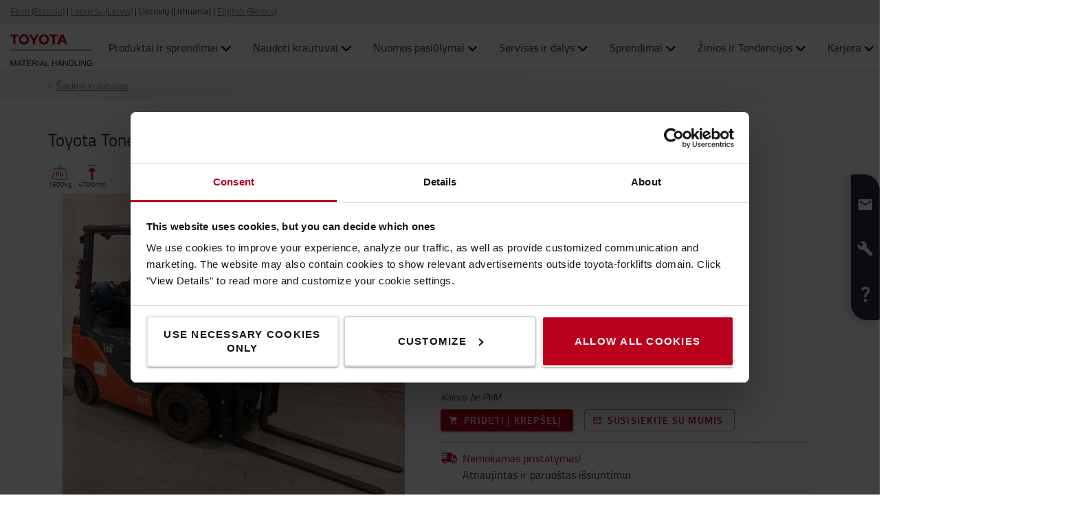

--- FILE ---
content_type: text/html; charset=utf-8
request_url: https://baltic.toyota-forklifts.eu/lt/naudoti-krautuvai/sakinis-krautuvas/br6181/
body_size: 22132
content:



<!DOCTYPE html>
<html lang="lt-LT" data-system-lang="lt-LT">
<head>
    <meta charset="utf-8">
    <meta http-equiv="X-UA-Compatible" content="IE=edge">
    <meta name="viewport" content="width=device-width, initial-scale=1">
    <title>Toyota Tonero LPG 1,5t - BR6181</title>
    
    
    

        <meta name="description" content="Panaudota Modelis: 02-8FGF15, Metai: 2021, Technikos numeris: 81241-8FGF18, Darbinės valandos hours: 1323, Kėlimo galia (kg): 1500, Kėlimo aukštis (mm): 4700." />


        <meta name="robots" content="index, follow">


    <meta property="og:type" content="product" />

    <meta property="og:url" content="https://baltic.toyota-forklifts.eu/lt/naudoti-krautuvai/sakinis-krautuvas/br6181/" />
    <meta property="og:title" content="Toyota Tonero LPG 1,5t" />
    <meta property="og:description" content="Šakinis krautuvas su varikliu, kurio didžiausia keliamoji galia - 1500 kg. Patikimas ir patvarus dujinis krautuvas, skirtas lengviems ir vidutinio sunkumo darbams patalpose ir lauke." />
    <meta property="og:image" content="https://cdn.toyota-forklifts.eu/globalassets/usedproductsimages/bc/1607997_7a31b79a158e435085e2c9f6488868f481241-8fgf18-br6181_br6181.jpg?format=webp" />




    <!-- Google fonts -->
    <!-- HTML5 shim and Respond.js for IE8 support of HTML5 elements and media queries -->
    <!-- WARNING: Respond.js doesn't work if you view the page via file:// -->
    <!--[if lt IE 9]>
        <script src="https://oss.maxcdn.com/html5shiv/3.7.2/html5shiv.min.js"> </script>
        <script src="https://oss.maxcdn.com/respond/1.4.2/respond.min.js"> </script>
    <![endif]-->

    <link href="/assets/main-bundle.1768818497239.css" rel="stylesheet" />
    <link rel="preload" href='https://cdn.toyota-forklifts.eu/assets/main-bundle.b4fdf111d2155296.js' as="script">

    <link rel="preconnect" href="https://consent.cookiebot.com">
<link rel="preconnect" href="https://www.googletagmanager.com">

    <link rel="preload" as="image" href="https://cdn.toyota-forklifts.eu/globalassets/usedproductsimages/bc/1607997_7a31b79a158e435085e2c9f6488868f481241-8fgf18-br6181_br6181.jpg?format=webp&&preset=Medium&autorotate=true" media="(min-width: 800px)" />
<link rel="preload" as="image" href="https://cdn.toyota-forklifts.eu/globalassets/usedproductsimages/bc/1607997_7a31b79a158e435085e2c9f6488868f481241-8fgf18-br6181_br6181.jpg?format=webp&&preset=Small&autorotate=true" media="(max-width: 799.9px)" />


    
    

    <link rel="icon" href="https://cdn.toyota-forklifts.eu/Content/img/favicon.ico" type="image/x-icon">

<script>
    window.dataLayer = window.dataLayer || [];
    dataLayer.push({
  "country": "Baltic",
  "authenticationStatus": "guest",
  "store": "T-Store",
  "pageID": 1607997,
  "pageType": "UsedProductPage",
  "userType": "external",
  "contentCategory": undefined,
  "contentTag": undefined,
  "contentType": undefined,
  "productCategory": undefined,
  "productSubcategory": undefined,
  "productItem": undefined
});
</script>

    
    

<script type="application/ld+json">
    {
    "@context": "http://schema.org",
    "@type": "Product",
    "productID": "BR6181",
    "name": "Toyota Tonero LPG 1,5t",
    "description":"Ieškote krautuvo, kuris būtų našus ir patikimas? Tonero dujiniai krautuvai idealiai tinka intensyviam darbui tiek patalpose, tiek lauke.  Dėl saugaus manevringumo ir greito pagreičio Toyota Tonero labai produktyviai atlieka įvairius - nuo lengvų iki intensyvių - medžiagų krovos darbus.",
        "image":[
                "https://cdn.toyota-forklifts.eu/globalassets/usedproductsimages/bc/1607997_7a31b79a158e435085e2c9f6488868f481241-8fgf18-br6181_br6181.jpg?format=webp"
        ],
        
            "brand":{
            "@type": "Brand",
            "name":"Toyota"
        },
    "offers":
        {
        "@type": "Offer",
        "price":  "14900.00",
        "itemCondition": "https://schema.org/UsedCondition",
        "priceCurrency": "EUR",
        "availability": "instock",
        "url":"https://baltic.toyota-forklifts.eu/lt/naudoti-krautuvai/sakinis-krautuvas/br6181/",
        "shippingDetails":
           {
               "@type": "OfferShippingDetails",
               "shippingRate": {
                   "@type": "MonetaryAmount",
                   "value": 0.00,
                   "currency": "EUR"
               }
           }
        }
    }
</script>

    <script type="application/ld+json">
    {
        "@context": "https://schema.org",
        "@type": "BreadcrumbList",
        "itemListElement": [
                {
                        "@type": "ListItem",
                        "position": 0,
                        "name": "Naudoti Krautuvai",
                        "item": "https://baltic.toyota-forklifts.euhttps://baltic.toyota-forklifts.eu/lt/naudoti-krautuvai/"
                      }
                    ,
                {
                        "@type": "ListItem",
                        "position": 1,
                        "name": "Šakinis krautuvas",
                        "item": "https://baltic.toyota-forklifts.euhttps://baltic.toyota-forklifts.eu/lt/naudoti-krautuvai/sakinis-krautuvas/"
                      }
        ]
    }
    </script>






        <link rel="canonical" href="https://baltic.toyota-forklifts.eu/lt/naudoti-krautuvai/sakinis-krautuvas/br6181/" />



    

 
    
    <!-- Google Tag Manager -->
    <script>
        window.dataLayer = window.dataLayer || [];


        (function(w, d, s, l, i) {
            w[l] = w[l] || [];
            w[l].push({
                'gtm.start':
                    new Date().getTime(),
                event: 'gtm.js'
            });
            var f = d.getElementsByTagName(s)[0],
                j = d.createElement(s),
                dl = l != 'dataLayer' ? '&l=' + l : '';
            j.async = true;
            j.src =
                '//www.googletagmanager.com/gtm.js?id=' + i + dl;
            f.parentNode.insertBefore(j, f);
        })(window, document, 'script', 'dataLayer', 'GTM-NDCB8N');
    </script>
    <!-- End Google Tag Manager -->


    <meta name="market" content="BC" />
</head>
<body>

    
    

    

    <!-- Google Tag Manager -->
    <noscript>
        <iframe src="//www.googletagmanager.com/ns.html?id=GTM-NDCB8N"
                height="0" width="0" style="display: none; visibility: hidden"></iframe>
    </noscript>
    <!-- End Google Tag Manager -->


    <script type="text/html" id="js-api-query-preferred-language">
        lt-LT
    </script>

    
    <noscript>
        <div class="container-fluid noscript">
            <div class="container">
                <p>Naršant šioje svetainėje būtina įjungti „Javascript“</p>
            </div>
        </div>
    </noscript>


    







        <div class="container-fluid pageTop hidden-xs hidden-sm hidden-md">
            <div class="container">
                <div class="jsPageTopWrap pagetop-wrap">
<div class="table-cell">
    <!-- <div class="btn-onlinestore hidden-xs hidden-sm">
        <span>Webshop</span>
    </div>

     <div class="btn-group region-selector hidden-xs hidden-sm">
        <span class="icon icon-geo-location"></span> 
    </div> -->

        <div class="btn-group language-selector">



                    <a href="https://baltic.toyota-forklifts.eu/et/kasutatud-tostukid/mootoriga-vastukaalutostuk/br6181/" title="Eesti (Estonia)">Eesti (Estonia)</a>
                    <span class="hidden-xs hidden-sm">|</span>
                    <a href="https://baltic.toyota-forklifts.eu/lv/lietoti-iekraveji/dizela-un-gazes-iekraveji/br6181/" title="Latviešu (Latvia)">Latviešu (Latvia)</a>
                    <span class="hidden-xs hidden-sm">|</span>
                    <span>Lietuvių (Lithuania)</span>
                    <span class="hidden-xs hidden-sm">|</span>
                    <a href="/used-trucks/ic-counterbalanced-truck/br6181/" title="English (Baltics)">English (Baltics)</a>
        </div>
</div>

                </div>
            </div>
        </div>


    <div class="container-fluid">
        





    <div class="main-menu-wrapper js-main-menu-wrapper">
        <div class="container">
            <div id="header-main">

                    <div class="mobile-nav-left">
                        <button class="nav-btn mobile-burger jsMobileMenuToggle" type="button" aria-label="Perjungti navigaciją">
                            <span class="sr-only">Perjungti navigaciją</span>
                            <svg class="mobile-nav__icon mobile-nav__menu" fill="#333333" version="1.1" xmlns="http://www.w3.org/2000/svg" width="24" height="24" viewBox="0 0 32 32">
                                <path d="M2 6h28v4h-28v-4zM2 14h28v4h-28v-4zM2 22h28v4h-28v-4z"></path>
                            </svg>
                            <i class="icon-menu7"></i>
                        </button>

                        <div class="quickSearchButton" data-form="{&quot;formAction&quot;:&quot;/lt/paieska/&quot;,&quot;searchPlaceholder&quot;:&quot;Ko ieškote?&quot;,&quot;searchLabel&quot;:&quot;Paieška&quot;,&quot;quickLinks&quot;:{&quot;TopMenuLinksTitle&quot;:&quot;&quot;,&quot;Links&quot;:[]},&quot;translations&quot;:{&quot;productsHeader&quot;:&quot;Produktai&quot;,&quot;usedProductsHeader&quot;:&quot;Naudoti produktai&quot;,&quot;pagesHeader&quot;:&quot;Puslapiai&quot;,&quot;accessoriesHeader&quot;:&quot;Accessories&quot;,&quot;stockTrucksHeader&quot;:&quot;Stock trucks&quot;,&quot;noResults&quot;:&quot;{searchterm}&#39; rezultatų nėra&quot;,&quot;showAll&quot;:&quot;Rodyti viską&quot;,&quot;searchOnWebsite&quot;:&quot;Search on the website&quot;,&quot;closeSearch&quot;:&quot;Close quick search form&quot;,&quot;submitSearch&quot;:&quot;Submit search&quot;}}">
                            <svg class="quick-search-icon" version="1.1" xmlns="http://www.w3.org/2000/svg" width="24" height="24" viewBox="0 0 24 24">
                                <path d="M15.5 14h-.79l-.28-.27C15.41 12.59 16 11.11 16 9.5 16 5.91 13.09 3 9.5 3S3 5.91 3 9.5 5.91 16 9.5 16c1.61 0 3.09-.59 4.23-1.57l.27.28v.79l5 4.99L20.49 19l-4.99-5zm-6 0C7.01 14 5 11.99 5 9.5S7.01 5 9.5 5 14 7.01 14 9.5 11.99 14 9.5 14z"></path>
                            </svg>
                        </div>
                        <div class="header-dropdown jsTopMenu search-wrapper">
                            <div class="inner-wrap">
<div class="search">
<form action="/lt/paieska/" class="form-inline" method="get">        <label class="sr-only">Paieška</label>
        <input autocomplete="off" placeholder="Ko ieškote?" type="text" class="jsQuickSearch search-input" name="q" data-url="/lt/paieska/QuickSearch/" />
        <input type="hidden" name="cat" value="t-store" />
        <button type="submit" class="search-btn jsSearchButton">
            <svg version="1.1" xmlns="http://www.w3.org/2000/svg" fill="#333333" width="15" height="16" viewBox="0 0 30 32">
                <path d="M0.109 12.344q0-2.188 0.859-4.188t2.32-3.445 3.477-2.297 4.219-0.852q2.953 0 5.469 1.445t3.977 3.93 1.461 5.406q0 3.031-1.734 5.797l8.859 7.281q0.219 0.219 0.219 0.539t-0.219 0.57l-2.156 2.156q-0.219 0.219-0.563 0.219t-0.563-0.219l-8.906-7.281q-2.719 1.719-5.844 1.719-2.203 0-4.219-0.852t-3.477-2.297-2.32-3.445-0.859-4.188zM3.219 12.344q0 1.547 0.617 2.969t1.656 2.461 2.477 1.648 3.016 0.609 3.016-0.609 2.477-1.648 1.656-2.461 0.617-2.969q0-2.094-1.039-3.859t-2.828-2.797-3.898-1.031-3.898 1.031-2.828 2.797-1.039 3.859z"></path>
            </svg>
        </button>
</form></div>
                                <div class="jsQuickSearchResult"></div>
                            </div>
                        </div>
                    </div>

                    <a class="header-box" href="https://baltic.toyota-forklifts.eu/lt/"   aria-label="Buy or rent forklifts online"   >
                        <img class="logotype" src="https://cdn.toyota-forklifts.eu/Content/img/logo.svg" width="100%" height="31px" loading="lazy" title="„Toyota Material Handling“" alt="„Toyota Material Handling“" />
                    </a>
                                    <nav id="mega-menu" class="navbar jsNavbar"></nav>
                    <div class="nav-right">
                        <div class="profile-cart-wrapper">
                                <div class="quickSearchButton" data-form="{&quot;formAction&quot;:&quot;/lt/paieska/&quot;,&quot;searchPlaceholder&quot;:&quot;Ko ieškote?&quot;,&quot;searchLabel&quot;:&quot;Paieška&quot;,&quot;quickLinks&quot;:{&quot;TopMenuLinksTitle&quot;:&quot;&quot;,&quot;Links&quot;:[]},&quot;translations&quot;:{&quot;productsHeader&quot;:&quot;Produktai&quot;,&quot;usedProductsHeader&quot;:&quot;Naudoti produktai&quot;,&quot;pagesHeader&quot;:&quot;Puslapiai&quot;,&quot;accessoriesHeader&quot;:&quot;Accessories&quot;,&quot;stockTrucksHeader&quot;:&quot;Stock trucks&quot;,&quot;noResults&quot;:&quot;{searchterm}&#39; rezultatų nėra&quot;,&quot;showAll&quot;:&quot;Rodyti viską&quot;,&quot;searchOnWebsite&quot;:&quot;Search on the website&quot;,&quot;closeSearch&quot;:&quot;Close quick search form&quot;,&quot;submitSearch&quot;:&quot;Submit search&quot;}}">
                                    <svg class="quick-search-icon" version="1.1" xmlns="http://www.w3.org/2000/svg" width="24" height="24" viewBox="0 0 24 24">
                                        <path d="M15.5 14h-.79l-.28-.27C15.41 12.59 16 11.11 16 9.5 16 5.91 13.09 3 9.5 3S3 5.91 3 9.5 5.91 16 9.5 16c1.61 0 3.09-.59 4.23-1.57l.27.28v.79l5 4.99L20.49 19l-4.99-5zm-6 0C7.01 14 5 11.99 5 9.5S7.01 5 9.5 5 14 7.01 14 9.5 11.99 14 9.5 14z"></path>
                                    </svg>
                                </div>



        <div class="login-wrap">
                    <button id="SignInLink" type="button" class="btn btn-topheader sign-btn header__dropdown-btn jsTopMenuBtn" aria-label="Prisijunkite">
                        <svg xmlns="http://www.w3.org/2000/svg" height="22px" viewBox="0 0 22 22" width="22px" fill="#333333">
                            <path d="M0 0h24v24H0z" fill="none" />
                            <path d="M12 12c2.21 0 4-1.79 4-4s-1.79-4-4-4-4 1.79-4 4 1.79 4 4 4zm0 2c-2.67 0-8 1.34-8 4v2h16v-2c0-2.66-5.33-4-8-4z" />
                        </svg>
                    </button>
                    <div class="jsHeaderLogin header-dropdown header-login jsTopMenu">
 

<div class="col-xs-12 col-sm-12 jsLoginBlockWrapper login-block inner-wrap">
    <span class="login-block__header">Prisijunkite</span>
    <div>
<form action="/LoginBlock/Index?language=lt-LT" class="jsLoginBlock" method="post"><input id="FormModel_ReturnUrl" name="FormModel.ReturnUrl" type="hidden" value="/lt/naudoti-krautuvai/sakinis-krautuvas/br6181/" /><input data-val="true" data-val-required="The CurrentPage field is required." id="FormModel_CurrentPage" name="FormModel.CurrentPage" type="hidden" value="43f936c9-9b23-4ea3-97b2-61c538ad07c9" /><input data-val="true" data-val-required="The AllowRedirectAsReturnUrl field is required." id="FormModel_AllowRedirectAsReturnUrl" name="FormModel.AllowRedirectAsReturnUrl" type="hidden" value="True" />            <div class="form-group">
                <label for="FormModel_Email">Vartotojas (el.pašto adresas)</label>
                <input class="form-control" data-val="true" data-val-regex="Būtina įvesti tinkamą el. pašto adresą" data-val-regex-pattern="^[_a-zA-Z0-9-]+(\.[_a-zA-Z0-9-]+)*(\+[a-zA-Z0-9-]+)?@[a-zA-Z0-9-]+(\.[a-zA-Z0-9-]+)*$" data-val-required="Būtina nurodyti el. pašto adresą" id="FormModel_Email" name="FormModel.Email" type="text" value="" />
                <span class="field-validation-valid" data-valmsg-for="FormModel.Email" data-valmsg-replace="true"></span>
            </div>
            <div class="form-group">
                <label for="FormModel_Password">Slaptažodis (mažiausiai 6 simboliai) </label>
                <input class="form-control" data-val="true" data-val-required="Slaptažodis privalomas" id="FormModel_Password" name="FormModel.Password" type="password" />
                <span class="field-validation-valid" data-valmsg-for="FormModel.Password" data-valmsg-replace="true"></span>
            </div>
            <p class="jsErrorMessageDisplay error-message"></p>
            <button type="submit" class="btn calltoaction login-button ladda-button" data-spinner-color="white" data-style="zoom-in">
                Prisijunkite
            </button>
            <div class="checkbox nomargin-bottom">
                <input data-val="true" data-val-required="The Prisiminti mane field is required." id="FormModel_RememberMe" name="FormModel.RememberMe" type="checkbox" value="true" /><label for="FormModel_RememberMe">Prisiminti mane</label><input name="FormModel.RememberMe" type="hidden" value="false" />
            </div> 
                <div class="form-group margin-top">
                    <ul class="link-list">
                        <li><a href="https://baltic.toyota-forklifts.eu/lt/pakeiskite-slaptazodi/">Pamiršote slaptažodį? </a></li>
                    </ul>
                </div>
</form>    </div>
</div>
                    </div>
        </div>
        <div class="table-cell jsCart">
            <div class="cart">
                <button type="button" class="btn btn-topheader btn-cart jsTopMenuBtn jsLoadCart header__dropdown-btn jsCartSummary" data-url="/Cart/MiniCartDetails" aria-label="Jūsų užsakymo krepšelis">
                    <svg class="header__cart-icon" fill="#333" version="1.1" xmlns="http://www.w3.org/2000/svg" width="16.25" height="16.22" viewBox="0 0 28 28">
                        <path d="M0 5.266q0-0.438 0.305-0.75t0.742-0.313h4.219q0.266 0 0.469 0.109t0.328 0.25 0.219 0.414 0.133 0.43 0.094 0.484l0.070 0.422h19.797q0.438 0 0.742 0.313t0.305 0.766v8.422q0 0.406-0.273 0.719t-0.664 0.344l-17.203 2.016q0.016 0.109 0.086 0.352t0.102 0.43 0.031 0.359-0.055 0.336-0.188 0.422-0.148 0.305h15.156q0.438 0 0.75 0.313t0.313 0.75-0.313 0.742-0.75 0.305h-16.875q-0.438 0-0.75-0.305t-0.313-0.742q0-0.172 0.133-0.508t0.266-0.609 0.352-0.664 0.266-0.484l-2.938-13.578h-3.359q-0.438 0-0.742-0.305t-0.305-0.742zM6.328 25.313q0-0.859 0.625-1.484t1.5-0.625q0.859 0 1.477 0.625t0.617 1.484-0.617 1.484-1.477 0.625-1.492-0.625-0.633-1.484zM21.109 25.313q0-0.859 0.617-1.484t1.492-0.625q0.859 0 1.484 0.625t0.625 1.484-0.625 1.484-1.484 0.625-1.484-0.625-0.625-1.484z"></path>
                    </svg>
                    <span class="cart-items hidden">0</span>
                </button>
                <div class="minicart-details header-dropdown jsTopMenu">
<div class="jsCartDropdown inner-minicart inner-wrap" data-item-count="0" data-item-total="0,00 €">

    <button type="button" title="Uždaryti" class="jsCloseTopMenu top-menu-close-btn"><i class="icon-delete"></i></button>

            <div class="noborder empty-cart">
                Jūsų užsakymo krepšelis tuščias
            </div>
    </div>
                </div>
            </div>
        </div>


                        </div>

                        <div class="mobile-nav-right js-mobile-nav-right">
                                <button type="button" class="nav-btn header-dropdown-btn jsTopMenuBtn" aria-label="Klientų aptarnavimo centras ">
                                    <svg class="mobile-nav__icon" fill="#333333" version="1.1" xmlns="http://www.w3.org/2000/svg" width="16.25" height="20" viewBox="0 0 26 32">
                                        <path d="M0.453 6.891q0.047-1.047 0.203-1.375 0.484-0.969 1.375-1.766t1.688-1.297q0.406-0.234 0.672-0.266 0.453-0.094 0.984 0.039t0.781 0.273 0.719 0.438l0.266 0.188q0.578 0.344 1.203 3.016 0.578 2.484 0.578 3.156v0.094q-0.031 0.563-0.578 1.18t-2.078 1.977q0.406 1.297 1.406 2.906t2.031 2.797q1 1.156 2.617 2.508t2.883 1.93q1.375-1.234 1.984-1.695t1.094-0.555l0.344-0.031q0.625 0.047 3.172 0.969t2.813 1.563l0.141 0.313q0.203 0.422 0.297 0.68t0.211 0.742 0.008 0.938-0.438 0.844q-0.563 0.734-1.453 1.531t-1.906 1.156l-0.109 0.031h-0.031q-0.25 0.047-0.727 0.047t-1.227-0.063-1.672-0.281-1.977-0.539-2.242-0.883-2.367-1.281-2.438-1.789-2.383-2.336q-1.781-2.016-3.039-4.367t-1.82-4.289q-0.531-1.953-0.781-3.703-0.203-1.469-0.203-2.438v-0.359z"></path>
                                    </svg>
                                </button>
                                <div class="mobile-contact-dropdown jsTopMenu header-dropdown top-menu">
                                    <div class="inner-wrap">
                                        <ul class="top-menu-link-list">
                <li class="" style="">
                    <a href="https://baltic.toyota-forklifts.eu/lt/pagalba-klientams/klientu-aptarnavimas/">Customer Service</a>
                </li>
                <li class=" FAQ" style="">
                    <a href="https://baltic.toyota-forklifts.eu/lt/pagalba-klientams/duk/" title="FAQ">FAQ</a>
                </li>
</ul>
                                        

                                    </div>
                                </div>


        <div class="table-cell jsCart">
            <div class="cart">
                <button type="button" class="btn btn-topheader btn-cart jsTopMenuBtn jsLoadCart header__dropdown-btn jsCartSummary" data-url="/Cart/MiniCartDetails" aria-label="Jūsų užsakymo krepšelis">
                    <svg class="header__cart-icon" fill="#333" version="1.1" xmlns="http://www.w3.org/2000/svg" width="16.25" height="16.22" viewBox="0 0 28 28">
                        <path d="M0 5.266q0-0.438 0.305-0.75t0.742-0.313h4.219q0.266 0 0.469 0.109t0.328 0.25 0.219 0.414 0.133 0.43 0.094 0.484l0.070 0.422h19.797q0.438 0 0.742 0.313t0.305 0.766v8.422q0 0.406-0.273 0.719t-0.664 0.344l-17.203 2.016q0.016 0.109 0.086 0.352t0.102 0.43 0.031 0.359-0.055 0.336-0.188 0.422-0.148 0.305h15.156q0.438 0 0.75 0.313t0.313 0.75-0.313 0.742-0.75 0.305h-16.875q-0.438 0-0.75-0.305t-0.313-0.742q0-0.172 0.133-0.508t0.266-0.609 0.352-0.664 0.266-0.484l-2.938-13.578h-3.359q-0.438 0-0.742-0.305t-0.305-0.742zM6.328 25.313q0-0.859 0.625-1.484t1.5-0.625q0.859 0 1.477 0.625t0.617 1.484-0.617 1.484-1.477 0.625-1.492-0.625-0.633-1.484zM21.109 25.313q0-0.859 0.617-1.484t1.492-0.625q0.859 0 1.484 0.625t0.625 1.484-0.625 1.484-1.484 0.625-1.484-0.625-0.625-1.484z"></path>
                    </svg>
                    <span class="cart-items hidden">0</span>
                </button>
                <div class="minicart-details header-dropdown jsTopMenu">
<div class="jsCartDropdown inner-minicart inner-wrap" data-item-count="0" data-item-total="0,00 €">

    <button type="button" title="Uždaryti" class="jsCloseTopMenu top-menu-close-btn"><i class="icon-delete"></i></button>

            <div class="noborder empty-cart">
                Jūsų užsakymo krepšelis tuščias
            </div>
    </div>
                </div>
            </div>
        </div>


                        </div>

                    </div>
            </div>
        </div>
    </div>


        














<script>
    window.dataLayer = window.dataLayer || [];
    dataLayer.push({
  "event": "view_item",
  "ecommerce": {
    "value": 14900.000000000,
    "currency": "EUR",
    "items": [
      {
        "item_id": "02-8FGF15",
        "item_name": "Toyota Tonero TC LPG 1.5t with 500mm LC",
        "affiliation": "T-Store",
        "discount": 0.0,
        "index": 0,
        "item_brand": "Toyota Material Handling",
        "item_category": "Engine-powered forklift trucks",
        "item_category2": "0 to 3500 kg",
        "price": 14900.000000000,
        "quantity": 1,
        "truck_type": "Used truck",
        "productOrderStatus": "order online"
      }
    ]
  }
});
</script>

<input autocomplete="off" class="jsOptionalServicePrice" id="optionalService" name="optionalService" type="hidden" value="False" />









<script id="product-page-configuration" type="application/json">{"translations":{"addToCart":"Pridėti į krepšelį","compare":"Palyginti","warranty":"Garantija","warrantyDetailsTitle":"Garantijos informacija","rentalFrom":"Nuoma nuo ","buyUsedFrom":"[Missing text '/Product/Price/BuyUsedFrom' for 'Lithuanian (Lithuania)']","delivery":" Atnaujintas ir paruoštas išsiuntimui ","starting":"Aktyvavimas","ending":"Pabaiga","pricesStartFrom":"Nuoma nuo ","selectYourRentalPeriod":"Kada norėtumėte nuomotis? ","perDay":" / d.","perWeek":" / savaitė (*Nuo 30 dienų)","perMonth":" / mėnuo","selectedRentalPeriod":"Trukmė","days":"Diena(-os)","duration":"Trukmė","durationUnit":"Diena(-os)","totalPrice":"Visa nuomos kaina","bookTruck":"Užklausti dabar","included":"Įtraukta","optional":"Pasirenkamieji","addOns":"Priedai","needHelp":null,"quantity":"Kiekis","truckDescription":"[Missing text '/Product/TruckDescription' for 'Lithuanian (Lithuania)']","viewFullSpecification":"Produkto specifikacija","productDescription":"Aprašymas","readFullDescription":"Skaityti visą aprašymą","type":"[Missing text '/Product/Type' for 'Lithuanian (Lithuania)']","backToProductPage":"Uždaryti","configureYourTruckModel":"[Missing text '/Product/ConfigureYourTruckModel' for 'Lithuanian (Lithuania)']","configureYourTruck":"Konfigūruokite techniką","configureYourAccessory":"Pasirinkite variantą","standard":"[Missing text '/Product/Standard' for 'Lithuanian (Lithuania)']","noneSelected":"Nieko nepasirinkta","assembleYourTruckYourself":"Kaina paremta jūsų pasirinkimais. Visos kainos nurodytos be PVM ir transportavimo. ","assembleYourAccessoryYourself":"Tipas","forkWheels":"[Missing text '/Product/ForkWheels' for 'Lithuanian (Lithuania)']","rightTypeOfWheels":"[Missing text '/Product/RightTypeOfWheels' for 'Lithuanian (Lithuania)']","select":"Pasirinkti","truckSpecification":"Specifikacija","status":"Status","requestFormAmountOfTrucks":"man reikės","freeShipping":"Nemokamas pristatymas!","hasFastDelivery":"Fast delivery","rentFrom":"Nuoma nuo ","usedCrossSellLink":"Peržiūrėkite mūsų naudotą techniką","newCrossSellLink":"Pirkti naują?","financeReadMore":"Skaitykite daugiau","howFinance":"Kokį finansavimą pasirinksite?","chooseFinance":"Pasirinkite savo finansavimo galimybę","closeFinance":"Uždaryti","chooseSelectedFinance":"Pasirinkti","askForQuote":"Užklausti kainos","productSpecificationSummaryTitle":"Pasirinkta specifikacija","downloadsHeading":"Nuorodos","technicalSpecificationInfoHeading":"Techninės specifikacijos","features":"Ypatybės","quoteSpecification":"Specifikacija","accessoryArticleNumber":"Vienetas","new":"NAUJAS","tryAndBuy":"Išbandykite prieš pirkdami","sendMessage":"Siųsti žinutę","rentalPeriod":"Nuomos terminas","hours":"Valandos / metai","buy":"Pirkinys: ","rent":"Nuoma skirta: ","chooseFinancing":"Pasirinkite finansinę opciją","wheelService":"Servisinė Ratų Konfigūracija","month":"mėnuo","serviceISite":"I_Site parko Valdymas","selectService":"Pasirinkite servisą","rentalSummaryHeading":"Bendra rezervavimo kaina (be PVM)","rentalSummaryPeriod":"Terminas","rentalSummaryModel":"Modelis","rentalSummaryQuantity":"Kiekis","rentalSummaryPrice":"Nuomos kaina","rentalSummaryService":"Paslauga","rentalSummaryServiceIncluded":"Įtraukta","rentalSummaryDeliveryCost":"Pristatymo kaina","rentalSummaryInsuranceCost":"Draudimo padengimas","rentalSummaryShippingNotIncluded":"Neįskaičiuota į kainą","rentalSummaryShippingCostSuffix":"(vienos krypties kaina)","rentalSummaryDeliveryWithLoadingBay":"Technika bus pristatyta ir iškrauta ant rampos","rentalSummaryDeliveryWithoutLoadingBay":"Technika bus pristatyta ir iškrauta ant žemės","rentalSummaryInsuranceNotIncludedCostResponsibility":"Esu pilnai atsakingas už visas išlaidas susijusias su galimais pažeidimais, vagyste ar gaisru. ","noneShipping":"Pristatymas atliekamas atskirai","deliveryInformation":"Pristatymo informacija","noneM3MarketDeliveryFallback":"Pageidaujamas pristatymo laikas","terms":"Sąlygos","services":"Paslaugų paketas","servicesNoneSelected":"Paslaugos nepasirinktos","pricesExVat":"Kainos be PVM","pricesWithVat":"Kainos su PVM","saveAndSave":"Išsaugoti Dalintis","dialogTitle":"Jūsų pasirinkimai dabar išsaugoti","configurationNameLabel":"Pavadinkite savo krautuvą:","urlToConfigurationLabel":"Nukopijuokite ir išsaugokite URL ir galėsite į jį grįžti per ateinančias 30 dienų.","shareConfigurationLabel":"Bendrinti:","defaultNameFormat":"Mano {KrautuvoVardas}","emailBody":"Bendrinkite produkto konfigūraciją%0D%0A%0D%0A[TruckConfigurationUrl]","recRetailerPrice":"Rec. retailer price","contactUs":"Susisiekite su mumis","servicePackages":"Service packages","wouldYouLikeToAddAServiceQuestion":"Would you like to add a service package?","addedService":"Added service","termsAndConditions":"Terms & conditions","continueWithoutService":"Continue without service","continueToCheckout":"Continue to checkout","addService":"Pridėti servisą","additionalCharge":"Additional charge","standardConfiguration":"Standartinė konfigūracija","bestseller":"Bestseller","bestsellerModelDescription":"Tai yra geriausiai parduodamas modelis su iš anksto parinkta populiariausia konfigūracija, kurią, žinoma, galite pritaikyti savo konkretiems poreikiams.","normalConfiguration":"Sukurkite patys","selected":"Selected","incompatibleSelectedOptions":"Kai kurios jūsų pasirinktos parinktys yra nesuderinamos tarpusavyje. Peržiūrėkite savo konfigūraciją ir pakoreguokite pasirinkimus, kad galėtumėte tęsti.","incompatibleSelectedOption":"Ši parinktis yra nesuderinama ir jos negalima pasirinkti."},"configurationApiUrl":"api/forklift-product/data","rentalPriceApiUrl":"api/forklift-product/rental-price","campaignPriceApiUrl":"api/forklift-product/campaign-price","servicePriceApiUrl":"api/service-price/calculate-for-current-user","addToCartUrl":"/Cart/AddProductToCart","miniCartUrl":"/Cart/MiniCart","stockInformationApiUrl":"api/tstore/stockAvailability","isInPunchoutContext":false,"productContentLink":"1607997__CatalogContent","productType":"Used","productModelId":"02-8FGF15","language":"lt-LT","rentalFormDateTimeFormat":"yyyy-MM-dd","isRental":false,"rentalDateFrom":null,"rentalDateTo":null,"currencyInformation":{"symbol":"€","decimalSeparator":",","groupSeparator":" ","positivePattern":3,"currencyFormat":"{0} €"},"esalesTicket":"","needHelpUrl":null,"isShopDisabled":false,"weekDays":["sk","pr","an","tr","kt","pn","št"],"noneM3Market":false,"configurationKey":null,"saveAndShareTranslations":{"dialogTitle":"Jūsų pasirinkimai dabar išsaugoti","configurationNameLabel":"Pavadinkite savo krautuvą:","urlToConfigurationLabel":"Nukopijuokite ir išsaugokite URL ir galėsite į jį grįžti per ateinančias 30 dienų.","shareConfigurationLabel":"Bendrinti:","defaultNameFormat":"Mano {KrautuvoVardas}","emailBody":"Bendrinkite produkto konfigūraciją%0D%0A%0D%0A[TruckConfigurationUrl]"},"isUnderDealerShop":false,"subFamilyData":{"productType":"ProductTypeEnginecounterbalancetruck","applicationArea":"GasolineLPG","apiUrl":"api/families/subfamilies","familyContentLink":"1073743185__CatalogContent","familyName":"0 to 3500 kg","translations":{"chooseModel":"Pasirinkite modelį","buyFrom":"Nuo","loadCapacity":"Apkrovos galia","maxLiftHeight":"Kėlimo aukštis","seeAll":"Žiūrėti viską","rentFrom":"Nuoma nuo: ","month":"mėnuo","hideAll":"Slėpti viską","build":"Sukurkite","financingAndOrder":"Finansavimas ir užsakymas","model":"Modelis","specifications":"Specifikacija","description":"Aprašymas","contactUs":"Susisiekite su mumis","select":"Pasirinkti","askForQuote":"Užklausti kainos","goToProduct":"Eiti į produktą","warranty":"Garantija","typeAndModel":"Type & model","fromPriceExlVat":"Kainos be PVM","product":"Produktai","yourSpecification":"Pasirinkta specifikacija","shippingAndDelivery":"Shipping & Delivery","status":null,"bestseller":"Bestseller","getAQuote":"Gaukite pasiūlymą","orderOnline":"Užsisakykite internetu"},"familyLink":"https://baltic.toyota-forklifts.eu/lt/produktai/sakiniai-krautuvai-su-vidaus-degimo-varikliais/0-iki-3500-kg/","truckGuideLink":"","truckGuideLinkText":null},"previousPage":{"name":"IC counterbalanced truck","url":"/used-trucks/ic-counterbalanced-truck/"},"disableForcingServiceLightBox":false,"introduction":"","isUnderCustomerPortal":false}</script>

<section class="product-page js-product-page" data-m3=false>
             <div class="breadcrumb-wrapper">


<div class="container">
    <ul class="breadcrumbs">
                <li><a href="https://baltic.toyota-forklifts.eu/lt/naudoti-krautuvai/sakinis-krautuvas/">Šakinis krautuvas</a><i class="icon icon-arrow-right breadcrumbs--new-icon"></i></li>   

    </ul>
</div>

            </div>


    <div class="container " id="js-product-page-wrapper">
        <div class="product-main-area row">
            <div class="product-image-area col-xs-12 col-sm-6">
                    <h1>Toyota Tonero LPG 1,5t</h1>

                <div class="feature-icons-area row">
                    <div class="feature-icons col-md-12">
                        <ul class="product-card__features-list">
                <li class="product-card__features-item">
                    <figure class="product-card__features-img"><img src="https://cdn.toyota-forklifts.eu/Content/img/product/ProductLoadCapacity.svg" loading="lazy" alt="Apkrovos galia" title="Apkrovos galia" width="24" height="22" /></figure>

                        <div class="nowrap"><span class="facts-value">1500</span> <span class="facts-unit">kg</span></div>
                </li>
                <li class="product-card__features-item">
                    <figure class="product-card__features-img"><img src="https://cdn.toyota-forklifts.eu/Content/img/product/ProductLiftHeight.svg" loading="lazy" alt="Kėlimo aukštis" title="Kėlimo aukštis" width="24" height="22" /></figure>

                        <div class="nowrap"><span class="facts-value">4700</span> <span class="facts-unit">mm</span></div>
                </li>
</ul>

                    </div>
                </div>


                <div class="row product-media-wrapper">
                    <div class="product-image-container jsImageContainer col-md-12">


                            <div class="jsReferenceImage reference-image" style="">
                                [Missing text &#39;/UsedProduct/ReferenceImage&#39; for &#39;Lithuanian (Lithuania)&#39;]
                            </div>
                            <picture>
                                <!--[if IE 9]><video style="display: none;"><![endif]-->
                                <source srcset="https://cdn.toyota-forklifts.eu/globalassets/usedproductsimages/bc/1607997_7a31b79a158e435085e2c9f6488868f481241-8fgf18-br6181_br6181.jpg?format=webp&amp;preset=Medium&amp;autorotate=true"
                                        class="product-image"
                                        data-preset="Medium"
                                        media="(min-width: 800px)">
                                <!--[if IE 9]></video><![endif]-->
                                <img src="https://cdn.toyota-forklifts.eu/globalassets/usedproductsimages/bc/1607997_7a31b79a158e435085e2c9f6488868f481241-8fgf18-br6181_br6181.jpg?format=webp&amp;preset=Small&amp;autorotate=true"
                                     alt="BR6181)"
                                     data-preset="Small"
                                     class="img-responsive product-image fadein jsProductMainImage">
                            </picture>
                    </div>

                    <div class="carousel-prod col-md-6">
                    </div>
                </div>

            </div>
            <div id="product-configuration-area" class="product-information-area col-xs-12 col-sm-6">
                <div id="js-product-page-rental-config"></div>
            </div>
        </div>

    </div>


    

</section>


    <section class="jumplink-component js-jumplink-component">
        <div class="js-jumplink-placeholder">
            <div class="jumplink-component__list-wrapper">
                <ul class="jumplink-component__trigger-list js-jumplink-component__trigger-list">

                            <li class="js-jumplink-list-expander"><a class="js-jumplink-component__index-0 js-jumplink-component__trigger jumplink-component__trigger">Specifications</a></li>
                            <li class="js-jumplink-list-expander"><a class="js-jumplink-component__index-1 js-jumplink-component__trigger jumplink-component__trigger">Warranty</a></li>
                            <li class="js-jumplink-list-expander"><a class="js-jumplink-component__index-2 js-jumplink-component__trigger jumplink-component__trigger">Susisiekite su mumis</a></li>
                </ul>
                <i class="jumplink-component__trigger-list-expander icon-arrow js-jumplink-list-expander"></i>
            </div>
        </div>

        <div>
                <div>



<div class="js-jumplink-component__index-0 js-jumplink-component__content jumplink-component__content">
        <div class="jumplink__block-heading-box">
            <h2 class="jumplink-component__header">Specifications</h2>
            <div class="border-bottom border-bottom--short-left"></div>
        </div>
    <div class="jumplink-component__row">
        

<script id="js-operator-manual-data" type="application/json">[]</script>
<script id="js-operator-manual-translations" type="application/json">{"operatorManual":"Operators manual","documentTitle":"Document title","languages":"Languages","downloads":"Downloads","downloadUserManual":"Download user manual","close":"Uždaryti"}</script>

<div class="fnf-data jumplink-component__specification js-jumplink-specification-used">
    <div class="sheet col-xs-12 col-sm-6 jsEqualHeight nopadding">
        


    <div class="jumplink-component__specificationCategory">
        <div class="jumplink-component__specificationCategoryTitle semibold">
<h3 data-linebroken="Bendras">Bendras</h3>
</div>
        <ul class="jumplink-component__specificationCategoryList" arial-label="Bendras">
                <li class="jumplink-component__specificationItem semibold ">
                    <p class="jumplink-component__specificationItemTitle">Technikos numeris:</p>
                    <div class="jumplink-component__specificationItemContent">
                                <p>81241-8FGF18</p>
                    </div>
                </li>
                <li class="jumplink-component__specificationItem semibold ">
                    <p class="jumplink-component__specificationItemTitle">Modelis:</p>
                    <div class="jumplink-component__specificationItemContent">
                                <p>02-8FGF15</p>
                    </div>
                </li>
                <li class="jumplink-component__specificationItem semibold ">
                    <p class="jumplink-component__specificationItemTitle">Kėlimo galia (kg):</p>
                    <div class="jumplink-component__specificationItemContent">
                                <p>1500</p>
                    </div>
                </li>
                <li class="jumplink-component__specificationItem semibold ">
                    <p class="jumplink-component__specificationItemTitle">Metai:</p>
                    <div class="jumplink-component__specificationItemContent">
                                <p>2021</p>
                    </div>
                </li>
                <li class="jumplink-component__specificationItem semibold ">
                    <p class="jumplink-component__specificationItemTitle">Darbinės valandos:</p>
                    <div class="jumplink-component__specificationItemContent">
                                <p>1323</p>
                    </div>
                </li>
        </ul>
    </div>
    <div class="jumplink-component__specificationCategory">
        <div class="jumplink-component__specificationCategoryTitle semibold">
<h3 data-linebroken="Krovinys ir padėklas">Krovinys ir padėklas</h3>
</div>
        <ul class="jumplink-component__specificationCategoryList" arial-label="Krovinys ir padėklas">
                <li class="jumplink-component__specificationItem semibold ">
                    <p class="jumplink-component__specificationItemTitle">Šakių ilgis (mm):</p>
                    <div class="jumplink-component__specificationItemContent">
                                <p>1200</p>
                    </div>
                </li>
                <li class="jumplink-component__specificationItem semibold ">
                    <p class="jumplink-component__specificationItemTitle">Šoninis poslinkis:</p>
                    <div class="jumplink-component__specificationItemContent">
                                <p>YES</p>
                    </div>
                </li>
        </ul>
    </div>
    <div class="jumplink-component__specificationCategory">
        <div class="jumplink-component__specificationCategoryTitle semibold">
<h3 data-linebroken="Kėlimas ir strėlė">Kėlimas ir strėlė</h3>
</div>
        <ul class="jumplink-component__specificationCategoryList" arial-label="Kėlimas ir strėlė">
                <li class="jumplink-component__specificationItem semibold ">
                    <p class="jumplink-component__specificationItemTitle">Kėlimo aukštis (mm):</p>
                    <div class="jumplink-component__specificationItemContent">
                                <p>4700</p>
                    </div>
                </li>
                <li class="jumplink-component__specificationItem semibold ">
                    <p class="jumplink-component__specificationItemTitle">Strėlės tipas:</p>
                    <div class="jumplink-component__specificationItemContent">
                                <p>Triplex/su laisvu kėlimu - 3-jų pakopų strėlė su laisvo kėlimo funkcija (TRIPLEX)</p>
                    </div>
                </li>
                <li class="jumplink-component__specificationItem semibold ">
                    <p class="jumplink-component__specificationItemTitle">Laisvas kėlimas (mm):</p>
                    <div class="jumplink-component__specificationItemContent">
                                <p>1610</p>
                    </div>
                </li>
                <li class="jumplink-component__specificationItem semibold ">
                    <p class="jumplink-component__specificationItemTitle">Aukštis (mm):</p>
                    <div class="jumplink-component__specificationItemContent">
                                <p>2145</p>
                    </div>
                </li>
        </ul>
    </div>
    <div class="jumplink-component__specificationCategory">
        <div class="jumplink-component__specificationCategoryTitle semibold">
<h3 data-linebroken="Kita informacija">Kita informacija</h3>
</div>
        <ul class="jumplink-component__specificationCategoryList" arial-label="Kita informacija">
                <li class="jumplink-component__specificationItem semibold ">
                    <p class="jumplink-component__specificationItemTitle">Kabina:</p>
                    <div class="jumplink-component__specificationItemContent">
                                <p>COMPLETE METAL CABIN WITH HEATER</p>
                    </div>
                </li>
                <li class="jumplink-component__specificationItem semibold ">
                    <p class="jumplink-component__specificationItemTitle">Ratai:</p>
                    <div class="jumplink-component__specificationItemContent">
                                <p>4</p>
                    </div>
                </li>
        </ul>
    </div>

    </div>
    <div class="sheet col-xs-12 col-sm-6 jsEqualHeight nopadding">
        <div id="js-operator-manual"></div>
    </div>
</div>
    </div>
</div>

            </div>
                <div>



<div class="js-jumplink-component__index-1 js-jumplink-component__content jumplink-component__content">
        <div class="jumplink__block-heading-box">
            <h2 class="jumplink-component__header">Warranty</h2>
            <div class="border-bottom border-bottom--short-left"></div>
        </div>
    <div class="jumplink-component__row">
        
<div class="js-used-warranty-information">
<p class="semibold">&nbsp;</p>
<ul>
<li>3 mėnesiai arba 250 darbo valandų, atsižvelgiant į tai, kas įvyks anksčiau</li>
<li>Pakeistos susidėvėjusios ar sulūžusios dalys</li>
<li>Pilnai profesionaliai nudažytas</li>
<li>Atlikta periodinis aptarnavimas</li>
<li>Pilna techninės priežiūros ir remonto istorija</li>
</ul>
</div>
    </div>
</div>

            </div>
                <div>



<div class="js-jumplink-component__index-2 js-jumplink-component__content jumplink-component__content">
        <div class="jumplink__block-heading-box">
            <h2 class="jumplink-component__header">Susisiekite su mumis</h2>
            <div class="border-bottom border-bottom--short-left"></div>
        </div>
    <div class="jumplink-component__row">
        

<div id="contact-form-product-page" class="byt-product-contact">
    <script id="contact-form-dialog-configuration" type="application/json">{"formUrl":"api/form?request.formId=12694&request.contentLink=1607997__CatalogContent&request.type=productContactForm","buttonText":null}</script>
    <script id="contact-form-configuration" type="application/json">{"quoteMessageApiUrl":"/api/contact-form/quote-message","demoMessageApiUrl":"/api/contact-form/demo-message","tryAndBuyMessageApiUrl":"/api/contact-form/try-and-buy-message","demoSubject":"334845","usedDemoSubject":"334846","quoteSubject":"334845","rentalSubject":null,"subjectKey":"334869-TMHE.TStore.Core.EPiServer.Models.Blocks.Forms.UserDataSelectionElementBlock-selected-value","messageKey":"377633message","modelIdKey":null,"productTypeKey":null,"businessAreaKey":null,"productConfigurationTypeKey":null}</script>

    <div class="byt-product-contact__inner"> 
        

    </div>

    <div id="contact-form-button" class="byt-product-contact__button"></div>
</div>


    </div>
</div>

            </div>

        </div>
    </section>






    <div id="footer-content">
        <div class="grey-block">
            <div class="container">
                <div class="row footer-area">
                    <div><div class="linkblock ">






    <div class="link-block col-sm-6 col-md-3 block-area margin-bottom-80">
        <h2 class="footer__header">Apie Toyota</h2>
        <ul class="link-list">
                <li class=" Kas mes esame" style="">
                    <a href="https://baltic.toyota-forklifts.eu/lt/apie-toyota/kas-mes-esame/" target="_top" title="Kas mes esame">Kas mes esame</a>
                </li>
                <li class="  Kodėl &quot;Toyota&quot;?" style="">
                    <a href="https://baltic.toyota-forklifts.eu/lt/apie-toyota/kodel-toyota/" target="_top" title=" Kodėl &quot;Toyota&quot;?">Kodėl &quot;Toyota&quot;?</a>
                </li>
                <li class=" Klientų kokybės programa" style="">
                    <a href="https://baltic.toyota-forklifts.eu/lt/apie-toyota/kodel-toyota/customer-quality-programme/" title="Klientų kokybės programa">Klientų kokybės programa</a>
                </li>
                <li class=" Dizaino centras" style="">
                    <a href="https://baltic.toyota-forklifts.eu/lt/apie-toyota/dizainas/" target="_top" title="Dizaino centras">Dizaino centras</a>
                </li>
                <li class=" Logistinių sprendimų centras" style="">
                    <a href="https://baltic.toyota-forklifts.eu/lt/apie-toyota/logistics-solutions-center/" title="Logistinių sprendimų centras">Logistinių sprendimų centras</a>
                </li>
</ul>
    </div>
</div><div class="linkblock ">






    <div class="link-block col-sm-6 col-md-3 block-area margin-bottom-80">
        <h2 class="footer__header">„Toyota“ vertybės</h2>
        <ul class="link-list">
                <li class=" &quot;Toyota&quot; kelias" style="">
                    <a href="https://baltic.toyota-forklifts.eu/lt/apie-toyota/the-toyota-way/" title="&quot;Toyota&quot; kelias">&quot;Toyota&quot; kelias</a>
                </li>
                <li class=" &quot;Toyota&quot; gamybos sistema" style="">
                    <a href="https://baltic.toyota-forklifts.eu/lt/apie-toyota/toyota-production-system/" title="&quot;Toyota&quot; gamybos sistema">&quot;Toyota&quot; gamybos sistema</a>
                </li>
                <li class=" Tvarumas" style="">
                    <a href="https://baltic.toyota-forklifts.eu/lt/apie-toyota/tvarumas/" target="_top" title="Tvarumas">Tvarumas</a>
                </li>
                <li class=" Elgesio kodeksas" style="">
                    <a href="https://media.toyota-forklifts.eu/published/21528_Original document_toyota mh.pdf" target="_blank" title="Elgesio kodeksas">Elgesio kodeksas</a>
                </li>
</ul>
    </div>
</div><div class="linkblock ">






    <div class="link-block col-sm-6 col-md-3 block-area margin-bottom-80">
        <h2 class="footer__header">Patarimai ir vadovai</h2>
        <ul class="link-list">
                <li class="" style="">
                    <a href="https://baltic.toyota-forklifts.eu/lt/vadovai/8-patarimai-perkant-krautuva/">8 patarimai perkant krautuvą</a>
                </li>
                <li class="" style="">
                    <a href="https://baltic.toyota-forklifts.eu/lt/vadovai/mast-guide/">Strėlės vadovas</a>
                </li>
                <li class="" style="">
                    <a href="https://baltic.toyota-forklifts.eu/lt/vadovai/hand-pallet-truck-guide/">Hidraulinio vežimėlio vadovas</a>
                </li>
                <li class="" style="">
                    <a href="https://baltic.toyota-forklifts.eu/lt/vadovai/wheel-guide/">Ratų vadovas</a>
                </li>
                <li class="" style="">
                    <a href="https://baltic.toyota-forklifts.eu/lt/vadovai/pallet-guide/">Padėklų vadovas</a>
                </li>
                <li class=" t-store-online-video-tutorial" style="">
                    <a href="https://media.toyota-forklifts.eu/published/32389_Low res_toyota mh.mp4" target="_blank" title="t-store-online-video-tutorial">T-Store. Apsipirkimo internetu vadovas</a>
                </li>
</ul>
    </div>
</div><div class="linkblock ">






    <div class="link-block col-sm-6 col-md-3 block-area margin-bottom-80">
        <h2 class="footer__header">Klientų aptarnavimas</h2>
        <ul class="link-list">
                <li class=" Susisiekite su mumis" style="">
                    <a href="https://baltic.toyota-forklifts.eu/lt/apie-toyota/kas-mes-esame/toyota-material-handling-lietuvos-filialas-rab/" title="Susisiekite su mumis">Susisiekite su mumis</a>
                </li>
                <li class=" D.U.K. " style="">
                    <a href="https://baltic.toyota-forklifts.eu/lt/pagalba-klientams/duk/" target="_top" title="D.U.K. ">D.U.K.</a>
                </li>
</ul>
    </div>
</div></div>
                </div>
            </div>
        </div>
    </div>
<div id="footer-bottom" class="white-bg">
    <div class="container footer-bottom__wrapper">
        <div class="footer-bottom__item">
            <ul class="footer-links">
                <li class=" Terms &amp; Conditions" style="">
                    <a href="https://baltic.toyota-forklifts.eu/lt/legal/bendrosios-salygos/" target="_blank" title="Terms &amp; Conditions">Terminai ir sąlygos</a>
                </li>
                <li class=" Privatumo politika" style="">
                    <a href="https://baltic.toyota-forklifts.eu/lt/legal/privatumo-politika/" target="_blank" title="Privatumo politika">Privatumo politika</a>
                </li>
                <li class=" Slapukų politika" style="">
                    <a href="https://baltic.toyota-forklifts.eu/lt/legal/slapuku-politika/" target="_top" title="Slapukų politika">Slapukų politika</a>
                </li>
</ul>

        </div>
        <span class="footer-bottom__item addthis_horizontal_follow_toolbox"></span>
        <div class="footer-bottom__item footer-bottom__item--info-text">
            <p>Copyright 2022. Toyota Material Handling Baltic. Visos teisės saugomos.</p>
        </div>
    </div>
</div>
<script type="text/javascript" src="/ClientResources/Scripts/find.js"></script>
<script type="text/javascript">
if(typeof FindApi === 'function'){var api = new FindApi();api.setApplicationUrl('/');api.setServiceApiBaseUrl('/find_v2/');api.processEventFromCurrentUri();api.bindWindowEvents();api.bindAClickEvent();api.sendBufferedEvents();}
</script>


    </div>

    


    <span id="mq-detector">
        <span class="visible-xs-inline"></span>
        <span class="visible-sm-inline"></span>
        <span class="visible-md-inline"></span>
        <span class="visible-lg-inline"></span>
        <span class="visible-xl-inline"></span>
    </span>

    
    <script src="//ajax.googleapis.com/ajax/libs/jquery/1.11.3/jquery.min.js"></script>
    <script>window.jQuery || document.write('<script src="https://cdn.toyota-forklifts.eu/Content/js/cdn-fallbacks/jquery-1.11.3.min.js"><\/script>')</script>
    <script src="//maxcdn.bootstrapcdn.com/bootstrap/3.3.1/js/bootstrap.min.js"></script>
    <script>$.fn.modal || document.write('<script src="https://cdn.toyota-forklifts.eu/Content/js/cdn-fallbacks/bootstrap.min.js"><\/script>')</script>
    <script src="https://cdn.toyota-forklifts.eu/Content/js/libs/modernizr.js"></script>
    <script src="https://cdnjs.cloudflare.com/ajax/libs/jquery-autocomplete/1.0.7/jquery.auto-complete.js"></script>


        <script>
        var megaMenu = JSON.parse('{\"megaMenuBlocks\":[{\"title\":\"Produktai ir sprendimai\",\"link\":\"\",\"promoTitle\":\" Sukurkite savo krautuvą\",\"promoDescription\":\"Pasirinkite pageidaujamas krautuvo opcijas\",\"promoImage\":\"https://cdn.toyota-forklifts.eu/globalassets/02-new-products/cb-electric/thme_webbanner_768x400_byt_no_text.png?format=webp\\u0026preset=Small\\u0026autorotate=true\",\"promoLink\":\"https://baltic.toyota-forklifts.eu/lt/produktai/build-your-truck/\",\"areas\":{\"mainArea\":{\"title\":\"Sandėliavimo technika\",\"link\":\"\",\"megaMenuBlockLinks\":[{\"name\":\"Hidrauliniai vežimėliai\",\"description\":null,\"link\":\"https://baltic.toyota-forklifts.eu/lt/produktai/hidrauliniai-vezimeliai/\",\"image\":\"https://cdn.toyota-forklifts.eu/globalassets/02-new-products/mega-menu-icons/hand-pallet-truck-min.jpg?format=webp\\u0026preset=ConfigOption\\u0026autorotate=true\"},{\"name\":\"Elektriniai vežimėliai\",\"description\":null,\"link\":\"https://baltic.toyota-forklifts.eu/lt/produktai/elektriniai-vezimeliai/\",\"image\":\"https://cdn.toyota-forklifts.eu/globalassets/02-new-products/mega-menu-icons/powered-pallet-truck-min.jpg?format=webp\\u0026preset=ConfigOption\\u0026autorotate=true\"},{\"name\":\"Keltuvai\",\"description\":null,\"link\":\"https://baltic.toyota-forklifts.eu/lt/produktai/keltuvai/\",\"image\":\"https://cdn.toyota-forklifts.eu/globalassets/02-new-products/mega-menu-icons/powered-stacker-min.jpg?format=webp\\u0026preset=ConfigOption\\u0026autorotate=true\"},{\"name\":\"Užsakymų rinktuvai\",\"description\":null,\"link\":\"https://baltic.toyota-forklifts.eu/lt/produktai/uzsakymu-rinktuvai/\",\"image\":\"https://cdn.toyota-forklifts.eu/globalassets/02-new-products/mega-menu-icons/order-picking-min.jpg?format=webp\\u0026preset=ConfigOption\\u0026autorotate=true\"},{\"name\":\"Rietuvai\",\"description\":null,\"link\":\"https://baltic.toyota-forklifts.eu/lt/produktai/rietuvai/\",\"image\":\"https://cdn.toyota-forklifts.eu/globalassets/02-new-products/mega-menu-icons/reach-truck-min.jpg?format=webp\\u0026preset=ConfigOption\\u0026autorotate=true\"},{\"name\":\"Elektriniai šakiniai krautuvai\",\"description\":null,\"link\":\"https://baltic.toyota-forklifts.eu/lt/produktai/elektriniai-sakiniai-krautuvai/\",\"image\":\"https://cdn.toyota-forklifts.eu/globalassets/02-new-products/mega-menu-icons/electric-forklift-trucks-min.jpg?format=webp\\u0026preset=ConfigOption\\u0026autorotate=true\"},{\"name\":\"Šakiniai krautuvai su vidaus degimo varikliais\",\"description\":null,\"link\":\"https://baltic.toyota-forklifts.eu/lt/produktai/sakiniai-krautuvai-su-vidaus-degimo-varikliais/\",\"image\":\"https://cdn.toyota-forklifts.eu/globalassets/02-new-products/mega-menu-icons/ic-counterbalanced-truck-min.jpg?format=webp\\u0026preset=ConfigOption\\u0026autorotate=true\"},{\"name\":\"Krovinių tempikai\",\"description\":null,\"link\":\"https://baltic.toyota-forklifts.eu/lt/produktai/tempikai/\",\"image\":\"https://cdn.toyota-forklifts.eu/globalassets/00-mega-menu/truck--automation/towing-tractor-min2.jpg?format=webp\\u0026preset=ConfigOption\\u0026autorotate=true\"},{\"name\":\"VNA siaurų pravažiavimų keltuvai\",\"description\":null,\"link\":\"https://baltic.toyota-forklifts.eu/lt/produktai/vna-siauru-pravaziavimu-keltuvai/\",\"image\":\"https://cdn.toyota-forklifts.eu/globalassets/02-new-products/mega-menu-icons/very-narrow-aisle-truck-min.jpg?format=webp\\u0026preset=ConfigOption\\u0026autorotate=true\"},{\"name\":\"Nauji krautuvai sandėlyje - WOW!\",\"description\":\"Išsirink šiandien, naudok rytoj!\",\"link\":\"https://baltic.toyota-forklifts.eu/lt/nauji-krautuvai-sandelyje/\",\"image\":\"https://cdn.toyota-forklifts.eu/globalassets/full-range-short-2024.png?format=webp\\u0026preset=ConfigOption\\u0026autorotate=true\"},{\"name\":\"Sukurkite savo krautuvą\",\"description\":\"Pažiūrėkite, kokius modelius galite sukurti\",\"link\":\"https://baltic.toyota-forklifts.eu/lt/produktai/build-your-truck/\",\"image\":\"https://cdn.toyota-forklifts.eu/globalassets/02-new-products/mega-menu-icons/special-truck-min.jpg?format=webp\\u0026preset=ConfigOption\\u0026autorotate=true\"}]},\"linkArea1\":{\"title\":\"Robotizacijos sprendimai\",\"link\":\"\",\"megaMenuBlockLinks\":[{\"name\":\"Automatizuoti sprendimai\",\"description\":null,\"link\":\"https://baltic.toyota-forklifts.eu/lt/automatizuoti-sprendimai/\",\"image\":\"https://cdn.toyota-forklifts.eu/globalassets/sae160.png?format=webp\\u0026preset=ConfigOption\\u0026autorotate=true\"},{\"name\":\"Automatizuoti krautuvai optimizuoja jūsų sandėlį\",\"description\":\"Automatizuoti sandėlio krautuvai\",\"link\":\"https://baltic.toyota-forklifts.eu/lt/automatizuoti-sprendimai/automatizuoti-sandelio-krautuvai/\",\"image\":null},{\"name\":\"Automatizuotos sandėliavimo  sistemos Kardex Remstar\",\"description\":null,\"link\":\"https://baltic.toyota-forklifts.eu/lt/automatizuoti-sprendimai/automatines-sandeliavimo-sistemos/\",\"image\":\"https://cdn.toyota-forklifts.eu/contentassets/212b69ca61734733bed0adea8d3fa4bb/kardex_remstar-image-foe-homepage.jpg?format=webp\\u0026preset=ConfigOption\\u0026autorotate=true\"},{\"name\":\"Virtuali Ekspozicija | Kardex\",\"description\":\"Atraskite dabar\",\"link\":\"https://www.kardex.com/en/company/virtual-showroom\",\"image\":\"https://cdn.toyota-forklifts.eu/contentassets/738953968f45429db7e00b35f591f4c8/kardex-showroom-image.png?format=webp\\u0026preset=ConfigOption\\u0026autorotate=true\"}]},\"linkArea2\":{\"title\":\"Daugiau\",\"link\":\"\",\"megaMenuBlockLinks\":[{\"name\":\"Stelažai\",\"description\":null,\"link\":\"https://baltic.toyota-forklifts.eu/lt/sprendimai/stelazai/\",\"image\":null},{\"name\":\"I_Site parko valdymo sprendimas\",\"description\":null,\"link\":\"https://baltic.toyota-forklifts.eu/lt/sprendimai/i_site-fleet-management/\",\"image\":null},{\"name\":\"Ličio-jonų sprendimai\",\"description\":null,\"link\":\"https://baltic.toyota-forklifts.eu/lt/sprendimai/energy-solutions/\",\"image\":null},{\"name\":\"Ieškote jums pritaikyto krautuvo?\",\"description\":null,\"link\":\"https://baltic.toyota-forklifts.eu/lt/produktai/special-trucks/\",\"image\":null}]}}},{\"title\":\"Naudoti krautuvai\",\"link\":\"\",\"promoTitle\":null,\"promoDescription\":null,\"promoImage\":null,\"promoLink\":\"\",\"areas\":{\"mainArea\":{\"title\":\"Naudoti  Krautuvai\",\"link\":\"\",\"megaMenuBlockLinks\":[{\"name\":\"Naudoti Krautuvai Sandėlyje\",\"description\":\"Raskite savo krautuvą\",\"link\":\"https://baltic.toyota-forklifts.eu/lt/naudoti-krautuvai/\",\"image\":\"https://cdn.toyota-forklifts.eu/globalassets/50-local-library/dk/forsiden/mosaic-container-blocks/capture-tmhb-about-us-2.jpg?format=webp\\u0026preset=ConfigOption\\u0026autorotate=true\"},{\"name\":\"Apie mūsų naudotus krautuvus\",\"description\":\"Mūsų paslaugų paketai ir privalumai\",\"link\":\"https://baltic.toyota-forklifts.eu/lt/used-solutions/naudoti-krautuvai/\",\"image\":\"https://cdn.toyota-forklifts.eu/globalassets/03-used-trucks/3-financial-options/toyota-used-trucks-try-and-.png?format=webp\\u0026preset=ConfigOption\\u0026autorotate=true\"}]},\"linkArea1\":{\"title\":\"Kodėl sertifikuotas krautuvas?\",\"link\":\"\",\"megaMenuBlockLinks\":[{\"name\":\"Kodėl verta pirkti patvirtintą naudotą krautuvą?\",\"description\":null,\"link\":\"https://baltic.toyota-forklifts.eu/lt/used-solutions/why-buy-an-approved-used-truck/\",\"image\":null}]},\"linkArea2\":{\"title\":\"Ar jus domina?\",\"link\":\"\",\"megaMenuBlockLinks\":[{\"name\":\"Krautuvo nuoma\",\"description\":null,\"link\":\"https://baltic.toyota-forklifts.eu/lt/nuomos-pasiulymai/\",\"image\":null}]}}},{\"title\":\"Nuomos pasiūlymai\",\"link\":\"\",\"promoTitle\":null,\"promoDescription\":null,\"promoImage\":null,\"promoLink\":\"\",\"areas\":{\"mainArea\":{\"title\":\"Nuomos pasiūlymai\",\"link\":\"\",\"megaMenuBlockLinks\":[{\"name\":\"Ilgalaikė nuoma\",\"description\":null,\"link\":\"https://baltic.toyota-forklifts.eu/lt/nuomos-pasiulymai/\",\"image\":null},{\"name\":\"Finansiniai sprendimai\",\"description\":null,\"link\":\"https://baltic.toyota-forklifts.eu/lt/financing/\",\"image\":null}]},\"linkArea1\":{\"title\":\"Kodėl verta nuomotis?\",\"link\":\"\",\"megaMenuBlockLinks\":[{\"name\":\"Nuomoti ar nusipirkti?\",\"description\":null,\"link\":\"https://baltic.toyota-forklifts.eu/lt/vadovai/rent-or-buy/\",\"image\":null},{\"name\":\"7 priežastys nuomotis\",\"description\":null,\"link\":\"https://baltic.toyota-forklifts.eu/lt/vadovai/rent-or-buy/7-reasons-to-rent/\",\"image\":null}]},\"linkArea2\":{\"title\":null,\"link\":\"\",\"megaMenuBlockLinks\":[]}}},{\"title\":\"Servisas ir dalys\",\"link\":\"\",\"promoTitle\":\" \",\"promoDescription\":null,\"promoImage\":null,\"promoLink\":\"\",\"areas\":{\"mainArea\":{\"title\":\"Servisas\",\"link\":\"\",\"megaMenuBlockLinks\":[{\"name\":\"Rezervuokite avarinį remontą\",\"description\":null,\"link\":\"https://baltic.toyota-forklifts.eu/lt/toyota-service/book-service/\",\"image\":null},{\"name\":\"Paslaugų paketai\",\"description\":null,\"link\":\"https://baltic.toyota-forklifts.eu/lt/toyota-service/\",\"image\":null},{\"name\":\"Toyota Serviso Konceptas\",\"description\":null,\"link\":\"https://baltic.toyota-forklifts.eu/lt/toyota-service/toyota-service-concept/\",\"image\":null},{\"name\":\"Bendrosios sąlygos\",\"description\":\"Serviso paslaugų kainoraštis\",\"link\":\"https://baltic.toyota-forklifts.eu/lt/legal/bendrosios-salygos/\",\"image\":null}]},\"linkArea1\":{\"title\":\"Dalys\",\"link\":\"\",\"megaMenuBlockLinks\":[{\"name\":\"Toyota originalios dalys\",\"description\":null,\"link\":\"https://baltic.toyota-forklifts.eu/lt/parts/genuine-parts/\",\"image\":null},{\"name\":\"Atsarginės dalys, priedai\",\"description\":\"Aktualus pasiūlymas\",\"link\":\"https://media.toyota-forklifts.eu/published/32236_Original document_toyota mh.pdf\",\"image\":\"https://cdn.toyota-forklifts.eu/globalassets/accessories_safety_camera_systems_greybg_copy.jpg?format=webp\\u0026preset=ConfigOption\\u0026autorotate=true\"}]},\"linkArea2\":{\"title\":\"Jums taip pat gali būti įdomu\",\"link\":\"\",\"megaMenuBlockLinks\":[{\"name\":\"I_Site technikos parko valdymas\",\"description\":null,\"link\":\"https://baltic.toyota-forklifts.eu/lt/sprendimai/i_site-fleet-management/\",\"image\":null}]}}},{\"title\":\"Sprendimai\",\"link\":\"\",\"promoTitle\":\"Paslaugų duomenys tiesiogiai jūsų mobiliajame telefone\",\"promoDescription\":\"Prašyti demonstracijos \\u003e\\u003e\",\"promoImage\":\"https://cdn.toyota-forklifts.eu/globalassets/99-our-offer/product-range/i_site/mobile-i-site-small.jpg?format=webp\\u0026preset=Small\\u0026autorotate=true\",\"promoLink\":\"https://baltic.toyota-forklifts.eu/lt/pagalba-klientams/contact-us/\",\"areas\":{\"mainArea\":{\"title\":\"Sprendimai\",\"link\":\"\",\"megaMenuBlockLinks\":[{\"name\":\"I_Site parko valdymo sprendimas\",\"description\":null,\"link\":\"https://baltic.toyota-forklifts.eu/lt/sprendimai/i_site-fleet-management/\",\"image\":null},{\"name\":\"Automatizuoti sprendimai\",\"description\":null,\"link\":\"https://baltic.toyota-forklifts.eu/lt/automatizuoti-sprendimai/\",\"image\":null},{\"name\":\"Stelažai\",\"description\":null,\"link\":\"https://baltic.toyota-forklifts.eu/lt/sprendimai/stelazai/\",\"image\":null},{\"name\":\"Energetiniai sprendimai\",\"description\":null,\"link\":\"https://baltic.toyota-forklifts.eu/lt/sprendimai/energy-solutions/\",\"image\":null},{\"name\":\"Finansiniai sprendimai\",\"description\":null,\"link\":\"https://baltic.toyota-forklifts.eu/lt/financing/\",\"image\":null},{\"name\":\"Toyota Lean Akademija\",\"description\":\"Mokykitės lean iš tiesioginio šaltinio\",\"link\":\"https://baltic.toyota-forklifts.eu/lt/toyota-lean-academy/\",\"image\":null}]},\"linkArea1\":{\"title\":\"Rekomendacija jūsų pramonei\",\"link\":\"\",\"megaMenuBlockLinks\":[{\"name\":\"Gamyba\",\"description\":null,\"link\":\"https://baltic.toyota-forklifts.eu/lt/sprendimai/sektorius/manufacturing/\",\"image\":null},{\"name\":\"Mažmeninė prekyba ir sandėlis\",\"description\":null,\"link\":\"https://baltic.toyota-forklifts.eu/lt/sprendimai/sektorius/retail-warehouse/\",\"image\":null},{\"name\":\"Transportas ir distribucija\",\"description\":null,\"link\":\"https://baltic.toyota-forklifts.eu/lt/sprendimai/sektorius/transport-distribution/\",\"image\":null},{\"name\":\"Mažos įmonės\",\"description\":null,\"link\":\"https://baltic.toyota-forklifts.eu/lt/sprendimai/sektorius/smaller-businesses/\",\"image\":null},{\"name\":\"Šaldymo patalpos\",\"description\":null,\"link\":\"https://baltic.toyota-forklifts.eu/lt/sprendimai/sektorius/kontroliuojamos-temperaturos-aplinka/\",\"image\":null},{\"name\":\"Kita aplinka\",\"description\":null,\"link\":\"https://baltic.toyota-forklifts.eu/lt/sprendimai/sektorius/other-environments/\",\"image\":null}]},\"linkArea2\":{\"title\":\"Tau taip pat gali patikti\",\"link\":\"\",\"megaMenuBlockLinks\":[{\"name\":\"Išmanieji krautuvai\",\"description\":null,\"link\":\"https://baltic.toyota-forklifts.eu/lt/sprendimai/smart-logistics/toyota-smart-trucks/\",\"image\":null},{\"name\":\"Šakinių krautuvų ir saugos mokymai\",\"description\":null,\"link\":\"https://baltic.toyota-forklifts.eu/lt/sprendimai/operator-training/\",\"image\":null}]}}},{\"title\":\"Žinios ir Tendencijos\",\"link\":\"\",\"promoTitle\":\"Peržiūrėkite mūsų biblioteką\",\"promoDescription\":\"Įžvalgos apie sprendimus ir naujoves\",\"promoImage\":\"https://cdn.toyota-forklifts.eu/globalassets/00-mega-menu/content-library_image-300x150.jpg?format=webp\\u0026preset=Small\\u0026autorotate=true\",\"promoLink\":\"https://baltic.toyota-forklifts.eu/lt/knowledge-library/\",\"areas\":{\"mainArea\":{\"title\":\"Žinios ir Tendencijos\",\"link\":\"\",\"megaMenuBlockLinks\":[{\"name\":\"Žinių biblioteka\",\"description\":\"Tyrimai, vadovai, vaizdo įrašai ir kita\",\"link\":\"https://baltic.toyota-forklifts.eu/lt/knowledge-library/\",\"image\":null},{\"name\":\"Toyota Lean Akademija\",\"description\":\"Mokykitės lean iš tiesioginio šaltinio\",\"link\":\"https://baltic.toyota-forklifts.eu/lt/toyota-lean-academy/\",\"image\":null},{\"name\":\"Mokymai\",\"description\":null,\"link\":\"https://baltic.toyota-forklifts.eu/lt/sprendimai/operator-training/\",\"image\":null},{\"name\":\"Renginiai\",\"description\":\"Susipažinkite su mūsų ekspertais\",\"link\":\"https://baltic.toyota-forklifts.eu/lt/apie-toyota/naujausios-naujienos/\",\"image\":null},{\"name\":\"Logiconomi\",\"description\":null,\"link\":\"https://baltic.toyota-forklifts.eu/lt/logiconomi/\",\"image\":null}]},\"linkArea1\":{\"title\":\"Lean mąstymas\",\"link\":\"\",\"megaMenuBlockLinks\":[{\"name\":\"Toyota kelias\",\"description\":null,\"link\":\"https://baltic.toyota-forklifts.eu/lt/apie-toyota/the-toyota-way/\",\"image\":null},{\"name\":\"Toyota gamybos sistema (TPS)\",\"description\":null,\"link\":\"https://baltic.toyota-forklifts.eu/lt/apie-toyota/toyota-production-system/\",\"image\":null},{\"name\":\"Toyota Lean Akademija\",\"description\":null,\"link\":\"https://baltic.toyota-forklifts.eu/lt/toyota-lean-academy/\",\"image\":null}]},\"linkArea2\":{\"title\":\"Jungiamumas\",\"link\":\"\",\"megaMenuBlockLinks\":[{\"name\":\"Išmanieji krautuvai\",\"description\":null,\"link\":\"https://baltic.toyota-forklifts.eu/lt/sprendimai/smart-logistics/toyota-smart-trucks/\",\"image\":null},{\"name\":\"Išmanioji logistika\",\"description\":null,\"link\":\"https://baltic.toyota-forklifts.eu/lt/sprendimai/smart-logistics/\",\"image\":null},{\"name\":\"I_Site parko valdymo sprendimai\",\"description\":null,\"link\":\"https://baltic.toyota-forklifts.eu/lt/sprendimai/i_site-fleet-management/\",\"image\":null}]}}},{\"title\":\"Karjera\",\"link\":\"https://baltic.toyota-forklifts.eu/lt/prisijungti-prie-komandos/\",\"promoTitle\":null,\"promoDescription\":null,\"promoImage\":null,\"promoLink\":\"\",\"areas\":{\"mainArea\":{\"title\":\"Karjera\",\"link\":\"\",\"megaMenuBlockLinks\":[{\"name\":\"Prisijungti prie komandos\",\"description\":null,\"link\":\"https://baltic.toyota-forklifts.eu/lt/prisijungti-prie-komandos/\",\"image\":null}]},\"linkArea1\":{\"title\":null,\"link\":\"\",\"megaMenuBlockLinks\":[]},\"linkArea2\":{\"title\":null,\"link\":\"\",\"megaMenuBlockLinks\":[]}}},{\"title\":\"Kontaktai\",\"link\":\"https://baltic.toyota-forklifts.eu/lt/apie-toyota/kas-mes-esame/toyota-material-handling-lietuvos-filialas-rab/\",\"promoTitle\":null,\"promoDescription\":null,\"promoImage\":null,\"promoLink\":\"\",\"areas\":{\"mainArea\":{\"title\":null,\"link\":\"\",\"megaMenuBlockLinks\":[]},\"linkArea1\":{\"title\":null,\"link\":\"\",\"megaMenuBlockLinks\":[]},\"linkArea2\":{\"title\":null,\"link\":\"\",\"megaMenuBlockLinks\":[]}}}],\"shopDisabled\":false,\"userAuthenticated\":false,\"isAccountSectionAvailable\":true,\"loginUrl\":\"https://baltic.toyota-forklifts.eu/lt/prisijungti/\",\"profileUrl\":\"https://baltic.toyota-forklifts.eu/lt/mano-saskaita/\",\"logoutUrl\":\"https://baltic.toyota-forklifts.eu/lt/prisijungti/SignOut?\",\"loginText\":\"Prisijunkite\",\"logoutText\":\"Atsijunkite\",\"backText\":\"Grįžti\",\"myPagesOverviewText\":\"Apžvalga\",\"languages\":[{\"name\":\"EE | Eesti\",\"url\":\"https://baltic.toyota-forklifts.eu/et/kasutatud-tostukid/mootoriga-vastukaalutostuk/br6181/\",\"isCurrentLanguage\":false},{\"name\":\"LV | Latviešu\",\"url\":\"https://baltic.toyota-forklifts.eu/lv/lietoti-iekraveji/dizela-un-gazes-iekraveji/br6181/\",\"isCurrentLanguage\":false},{\"name\":\"LT | Lietuvių\",\"url\":\"https://baltic.toyota-forklifts.eu/lt/naudoti-krautuvai/sakinis-krautuvas/br6181/\",\"isCurrentLanguage\":true},{\"name\":\"BC | English\",\"url\":\"/used-trucks/ic-counterbalanced-truck/br6181/\",\"isCurrentLanguage\":false}],\"topMenuLinks\":{\"topMenuLinksTitle\":\"\",\"links\":[{\"text\":\"Work at Toyota\",\"link\":\"https://baltic.toyota-forklifts.eu/lt/prisijungti-prie-komandos/\"}]},\"contactLinks\":{\"topMenuLinksTitle\":\"Klientų aptarnavimo centras \",\"links\":[{\"text\":\"Customer Service\",\"link\":\"https://baltic.toyota-forklifts.eu/lt/pagalba-klientams/klientu-aptarnavimas/\"},{\"text\":\"FAQ\",\"link\":\"https://baltic.toyota-forklifts.eu/lt/pagalba-klientams/duk/\"}]}}');
        </script>


    <script id="support-area-configuration" type="application/json">{"enabledAreas":[{"type":"contact","isAvailable":true,"hoverText":"Susisiekite su mumis"},{"type":"service","isAvailable":true,"hoverText":"Užsakyti servisą"},{"type":"faq","isAvailable":true,"hoverText":"DUK"}],"pageId":"1607997__CatalogContent","isProductPage":true,"isUsedProductPage":true}</script>
    

    <script src="https://cdn.toyota-forklifts.eu/assets/runtime-bundle.52f95bd1f02f93b0.js"></script>
    <script src="https://cdn.toyota-forklifts.eu/assets/main-bundle.b4fdf111d2155296.js"></script>
    
    


    <script>
    if ($.validator) {
        $.extend($.validator.messages,
            {
                required: "Laukelis yra privalomasis",
                maxlength: $.validator.format("Didžiausias leistinų simbolių skaičius {0}"),
                minlength: $.validator.format("Turite įvesti bent jau {0} simbolius"),
                rangelength: $.validator.format("Įveskite mažiausiai {0} ir daugiausia {1} simbolių"),
                email: "Įveskite galiojantį el. pašto adresą",
                vat: "[Missing text &#39;/Validation/Messages/VatInvalidFormat&#39; for &#39;Lithuanian (Lithuania)&#39;]",
                url: "Įveskite galiojančią nuorodą",
                date: "Įveskite tinkamą datą",
                dateISO: "Įveskite tinkamą datą (MMMM-MM-DD)",
                number: "Įveskite tinkamą skaičių",
                digits: "Naudokite tik skaitmenis",
                equalTo: "Dar kartą įveskite tą pačią reikšmę",
                range: $.validator.format("Įveskite vertę nuo {0} iki {1}"),
                max: $.validator.format("Įveskite vertę, mažesnę arba lygią {0}"),
                min: $.validator.format("Įveskite vertę, didesnę arba lygią {0}"),
                creditcard: "Įveskite galiojantį kredito kortelės numerį"
            });

        var defaultRangeValidator = $.validator.methods.range;
        $.validator.methods.range = function(value, element, param) {
            if (element.type === 'checkbox') {
                // if it's a checkbox return true if it is checked
                return element.checked;
            } else {
                // otherwise run the default validation function
                return defaultRangeValidator.call(this, value, element, param);
            }
        }
    }
    </script>
    <script>
        $('.usage-area a[href^="#"]').click(function (e) {
            e.preventDefault();
        });
    </script>

    

    <script id="formrequesturl" type="application/json">"https://baltic.toyota-forklifts.eu/lt/pagalba-klientams/susisiekite-su-mumis-forms/formrequest?"</script>

    
    <link href="https://cdnjs.cloudflare.com/ajax/libs/jquery-autocomplete/1.0.7/jquery.auto-complete.min.css" rel="preload" as="style" onload="this.rel = 'stylesheet'" />
    <div class="backdrop"></div>
    <div id="js-CustomerSupportCenter"></div>
</body>
</html>


--- FILE ---
content_type: application/javascript
request_url: https://baltic.toyota-forklifts.eu/assets/7596.efba8e34067f77b1.js
body_size: 14246
content:
/*! For license information please see 7596.efba8e34067f77b1.js.LICENSE.txt */
(self.webpackChunkToyota=self.webpackChunkToyota||[]).push([[7596],{97596:function(e,t,o){var i,n;function a(e){return a="function"==typeof Symbol&&"symbol"==typeof Symbol.iterator?function(e){return typeof e}:function(e){return e&&"function"==typeof Symbol&&e.constructor===Symbol&&e!==Symbol.prototype?"symbol":typeof e},a(e)}i=[o(65311),o(95791),o(37693),o(27584),o(84222),o(91034),o(14406),o(95446),o(94110),o(78259)],void 0===(n=function(e,t,o,i,n,s){"use strict";if(0!==e(".product-page").length){var r=!1,l=e("#jsServiceOverlay").data("hasservice"),c=e("#jsFinanceOverlay").data("hasfinance")&&e("#jsFinanceOverlay .jsFinanceOption").length>0,p=e(window).width(),u=e(".product-image-container img"),d=function(){var t=e(".product-detail-button");if(0!==t.length){null==window.productImageType&&(window.productImageType="mainimage"),t.hide(),e("."+window.productImageType).show();var o=u.offset(),i=u.width(),n=u.height();t.each((function(){var t=e(this),a=t.data("top")/100,s=o.top+n*a,r=t.data("left")/100,l=o.left+i*r;t.toggleClass("fadein",t.hasClass("hidden")),t.removeClass("hidden"),t.offset({top:s,left:l})}))}},m=function(){var t=e(this).parent();e.ajax({type:"POST",url:t[0].action,data:t.serialize(),success:function(t){e(".jsProductDetails").replaceWith(e(t).find(".jsProductDetails"))}})},f=function(t){var i=e(".jsCart .jsTopMenu");i.addClass("jsKeepOpen");var a=e(".jsProductConfig");t&&(t.preventDefault(),a=e(t.target).closest(".jsProductConfig"));var s=e(".jsBuyQuantityTextField").val();e.isNumeric(e(".jsBuyQuantityTextField").val())||e(".jsBuyQuantityTextField").val(1),e.isNumeric(e(".jsBuyQuantityTextField").val())&&e(".jsProductConfig input[name=quantity]").val(s),e.ajax({type:"POST",url:a[0].action,data:a.serialize(),beforeSend:function(){n.start(e(".jsAddToCartBtn",a)[0])},success:function(t){t&&(t.httpStatus?e("#errormessage").text(t.message):(o.updateMiniCart(t),e(".jsBuyQuantityTextField").val("1"),e("html, body").stop().animate({scrollTop:0},{duration:500,easing:"easeInOutExpo"}),i.removeClass("jsKeepOpen").openMenu()))},error:function(e,t){},complete:function(){e(".jsBuyQuantityTextField").val("1"),n.stop(e(".jsAddToCartBtn",a)[0])}})},v=function(){e.fancybox({autoSize:!0,content:e("#jsServiceOverlay"),wrapCSS:"fancybox-service-overlay",closeSpeed:0,beforeShow:function(){var t=e(".jsServiceOption");t.length<2&&t.css("width","100%"),e(".service-option-col").each((function(){0===e(this).find("div").length&&e(this).remove()})),e(".service-option-col").matchHeight()},helpers:{overlay:{speedOut:0}}})},h=function(t){e.fancybox({autoSize:!0,content:e("#jsFinanceOverlay"),wrapCSS:"fancybox-finance-overlay",closeSpeed:0,helpers:{overlay:{speedOut:0}}})},g=function(t){e.fancybox.close()},w=function(t){var o=e(".jsProductConfig"),i=e(this).attr("href");window.location.href=i.indexOf("?")>=0?i+"&"+o.serialize():i+"?"+o.serialize(),t.preventDefault()},y=function(t,o){e(".options-accessories-wrapper").slideUp((function(){e("[data-product-section]").hide(),e.isFunction(o)&&o()})),e(".jsMenubar .active").removeClass("active")},b=function(t){var o,i=e(".jsProductMainImage"),n=e(window).width(),a=.7*e(".product-image-area").width();i.css("height",""),o=i.height(),n<993?e(".jsImageContainer").height((o<a?a:o)+20):e(".jsImageContainer").height(o<a?a:o),0===e(".carousel-prod").children().length&&e(".jsImageContainer").addClass("visible"),n<768&&e(".mobile-product-summary .product-price-discount-header").prependTo(".mobile-product-summary"),d(),e(".tabbed-content-vertical .tabs-content").css("height",""),e(".tabbed-content-vertical").each((function(){var t=this;if(n<993){if(e(t).find(".tabs-content > li").css("display",""),e(t).find(".tabs-content > li").css("min-height",""),e(t).is(":visible")){var o=e(t).parents(".tab-pane").attr("id");e(t).parents(".tab-pane").removeClass("active"),e(t).parents(".tab-content").find('.tab_drawer_heading[rel="'+o+'"]').parents(".tab_drawer").removeClass("active")}}else{if(e(t).is(":visible")){var i=0,a=parseInt(e(this).find(".tabs-content").css("padding-top").replace("px",""),10)+parseInt(e(this).find(".tabs-content").css("padding-bottom").replace("px",""),10);e(this).find(".tabs-content > li").each((function(){var t=e(this).is(":visible");e(this).show();var o=e(this).height();o>i&&(i=o),t||e(this).hide()})),i+a<e(this).outerHeight()&&(i=e(".tabbed-content-vertical").outerHeight()),e(this).siblings().each((function(){i+a<e(this).outerHeight()&&(i=e(this).outerHeight())})),e(this).find(".tabs-content > li").css("min-height",(i>400?400:i+a)+"px")}n>993&&p<=993&&(e(t).parents(".tab-pane:first").siblings(".tab-pane").removeClass("active"),e(t).parents(".tab-pane:first").addClass("active"),e(t).find(".tabs-content>li").hide(),e(t).find(".tabs-content>li:first").show(),e(t).parents(".tabbed-content:first").find(".nav-tabs:first li:first a").click())}})),e(".options-accessories-wrapper .tabbed-content").each((function(){var t=this;if(n<993){var o=e(t).find(".tab-pane.active").attr("id");e(t).find(".tab-pane.active").removeClass("active"),o.length>0&&e(t).find('.tab_drawer_heading[rel="'+o+'"]').parents(".tab_drawer").removeClass("active")}else n>993&&p<=993&&(e(this).find(".nav-tabs li").removeClass("active"),e(this).find(".nav-tabs li:first").addClass("active"),e(this).find(".nav-tabs li:first a").click(),e(this).find(".tab-pane").removeClass("active"),e(this).find(".tab-pane:first").addClass("active"),e(".options-accessories-wrapper").show())})),p=n};e(".jsProductGallery").click((function(t){return r=!0,e("a.fancybox").eq(0).trigger("click"),!1})),e("a.fancybox:not(.video)").click((function(t){if(!e(this).hasClass("insurance"))if(r)r=!1;else{t.preventDefault(),t.stopPropagation();var o=e(this),i=o.data("type");e(".product-media-links-area a").removeClass("active"),o.addClass("active"),window.productImageType=o.data("type"),e(".product-image").each((function(){var t=e(this),i=o.attr("href").indexOf("?")>=0?"&":"?",n=o.attr("href")+i+"preset="+t.data("preset"),a=o.attr("data-alternative-text");t.attr("srcset",n),t.attr("alt",a),t.attr("src")&&t.attr("src",n)})),-1!==i.indexOf("reference")?e(".jsReferenceImage").show():e(".jsReferenceImage").hide(),d(),e(".jsUsedBanner").toggle("mainimage"===i)}})),e(".product-detail-button").hover((function(){e(this).find(".overlay").toggle()}),(function(){e(this).find(".overlay").toggle()}));var I,C=function(o,i){t.getTstoreStockForItem({itemId:o,quantity:i},(function(t){D=t.LeadTimeNationalAndRegionalHasSameWarehouseId,W=t.LeadTimeNationalAndRegionalHasNoQuantity;for(var o=0;o<t.Warehouse.length;o++){var i=t.Warehouse[o],n=parseInt(i.quantity),a="lead-time--",s=null,r=null;switch(o){case 0:a+="national",s=t.LeadTimeNationalText,r=t.TooltipNationalText;break;case 1:a+="regional",s=t.LeadTimeRegionalText,r=t.TooltipRegionalText;break;case 2:a+="regional2",s=t.LeadTimeRegional2Text,r=t.TooltipRegional2Text;break;case 3:a+="tmhc",s=t.LeadTimeTmhcText,r=t.TooltipTmhcText;break;case 4:a+="back-order",s=t.LeadTimeBackOrderText,r=t.TooltipBackOrderText}var l=x.find("."+a);if(n>0){var c=l.data("type"),p=!1;if("national"!==c&&"regional"!==c||(D&&0===n&&(p=!0),W&&(p=!0)),!p){null!=s&&(l.attr("data-text",s),l.attr("data-jstooltip",r));var u=(u=l.attr("data-text")).replace("{0}",n),d=(d=l.attr("data-jstooltip")).replace("{0}",n);l.attr("data-tooltip",d),l.children(".leadTime").text(u),l.addClass("lead-time--visible");continue}}else l.children(".leadTime").text("");l.removeClass("lead-time--visible")}F(),e(document).trigger("utils:doLoadingOverlay",[!1])}))};if(e('[data-m3-variations="true"]').length){var x=e(".js-product-page"),T=x.find(".lead-time-list"),S=T.find(".lead-time"),j=x.find('.partsSearch-warehouse-stock[data-type="available"]'),k=x.find('.partsSearch-warehouse-stock[data-type="splitDelivery"]'),P=x.find('.partsSearch-warehouse-stock[data-type="unavailable"]'),$=x.find('.partsSearch-warehouse-stock[data-type="available"] span'),O=x.find(".jsHide"),A=x.find(".partsSearch-showMore"),D=T.data("nationalregionalsamewarehouse"),W=T.data("nationalandregionalnoquantity");A.on("click",(function(){O.slideToggle("slow"),A.toggleClass("partsSearch-showMore partsSearch-showLess")}));var F=function(){P.hide(),j.hide(),k.hide();var t=x.find(".lead-time--visible"),o=t.data("type"),i=t.length;if(0!==i){switch(o){case"national":if(1===i){j.show(),$.show();break}if(i>1){e(k).show();break}case"regional":if(1===i){j.show();break}if(i>1){k.show();break}case"regional2":if(1===i){j.show();break}if(i>1){k.show();break}case"tmhc":if(1===i){j.show();break}if(i>1){k.show();break}case"factory":if(1===i){P.show();break}if(i>1){k.show();break}}S.each((function(t){var o=e(this),i=o.data("type"),n=!1,a=parseInt(o.attr("data-quantity"));if(a>0&&(!W||"national"!==i&&"regional"!==i||(n=!0),!n)){var s=(s=o.attr("data-text")).replace("{0}",a),r=(r=o.attr("data-jstooltip")).replace("{0}",a);return o.attr("data-tooltip",r),o.children(".leadTime").text(s),o.addClass("lead-time--visible"),!0}o.removeClass("lead-time--visible")}))}else e(P).show()};e(".jsBuyQuantityTextField").on("keyup change input catalog:onQuantityChange product:loadStockInfo",i((function(t){"product:loadStockInfo"!==t.type&&e(document).trigger("utils:doLoadingOverlay",[!0]);var o=e(this),i=parseFloat(o.val());if(isNaN(i)||i<1)e(document).trigger("utils:doLoadingOverlay",[!1]);else{var n=e(".jsOption.active").find("input").data("m3itemno");if("undefined"===e.type(n)){var a=e("[data-m3itemno]").first();n=a.data("m3itemno"),"undefined"===e.type(n)&&(n=a.val())}C(n,i)}}),1e3))}return e(window).on("resize",i(b,300)),e(document).on("click","[data-product-menu-target]",(function(t){t.preventDefault();var o=e(t.target).closest("li"),i=o.data("product-menu-target"),n=e('[data-product-section="'+i+'"]'),a=e(".options-accessories-wrapper").is(":visible"),s=e(".jsProductSummaryBar").outerHeight();"close"===i?(y(null,(function(){e(document).trigger("utils:doScrollTo",[".info-tabs-wrapper",500,s])})),o.siblings().removeClass("active"),o.addClass("active")):n.is(":visible")?(o.removeClass("active"),y()):(e("[data-product-section]").hide(),a?n.slideDown((function(){e(document).trigger("utils:doScrollTo",[n,500,s])})):(n.show(),e(".options-accessories-wrapper").slideDown((function(){e(document).trigger("utils:doScrollTo",[n,500,s])}))),o.siblings().removeClass("active"),o.addClass("active"))})).on("click",".jsCloseProductSection",y).on("change",".jsVariationSwitch",m).on("submit",".jsProductConfig",(function(t){e("input[name=optional_service_name]").attr("checked",!1),t.preventDefault(),e("#errormessage").text(""),e("#serviceConfiguration_Code").val(""),e("#financeType").val(e("#jsFinanceOverlay").data("financeoptionforservice")),e("#jsServiceOverlay .jsServiceOption").removeClass("selected").find(".radio-wrapper input").removeAttr("checked"),e("#jsFinanceOverlay .jsFinanceOption").removeClass("selected").find(".radio-wrapper input").removeAttr("checked"),e("#jsFinanceOverlay .jsFinanceOption:first").addClass("selected").find(".radio-wrapper input").prop("checked",!0);var o=e("#jsFinanceOverlay").data("directonly"),i=e("#jsServiceOverlay").data("serviceoptions")&&e(".jsServiceOption").length>0;if(c&&!o)if(e("#jsFinanceOverlay .jsFinanceOption").length>1)h();else{var n=e("#jsFinanceOverlay .jsFinanceOption");e(n).addClass("selected").find(".radio-wrapper input").prop("checked",!0);var a=e(n).find(".radio-wrapper input").val();e("#financeType").val(a),v()}else l&&i?v():f(t)})).on("click",".jsAddToCartBtn",(function(t){e(t.target).closest(".jsProductConfig").submit()})).on("keypress",".jsBuyQuantityTextField",(function(t){13===t.which&&e(t.target).closest(".jsProductConfig").submit()})).on("click",".jsBuyQuantityTextField",(function(e){e.stopPropagation()})).on("click",".jsBuyingOptionsBtn",(function(){e(".jsBuyingOptions").toggle()})).on("click",".jsBuyingOptions a",w).on("click",".jsSendRequest",w).on("click",(function(){e(".jsBuyingOptions").hide()})).on("click",".jsBuyingOptions, .jsBuyingOptionsBtn",(function(t){!1===e(t.target).is("a")&&t.stopPropagation()})).on("click",".jsAccessory",(function(t){t.stopPropagation();var o=e(t.target).closest(".jsAccessory"),i=o.find(".input input");i.is(":checked")?(o.removeClass("active"),i.prop("checked",!1)):(o.addClass("active"),i.prop("checked",!0)),i.trigger("change")})).on("click",".jsOption",(function(t){t.stopPropagation(),e("input",e(t.target).closest(".jsOption")).prop("checked",!0).trigger("change");var o=e(t.target).closest(".jsProductConfigGroup");if(e("input",o).each((function(){e(this).closest(".jsOption").toggleClass("active",e(this).is(":checked"))})),e('[data-m3-variations="true"]').length){var i=e("input",e(t.target).closest(".jsOption")).data("m3itemno"),n=e("#buy-quantity").val();if(isNaN(n)||n<1)return;e(document).trigger("utils:doLoadingOverlay",[!0]),C(i,n)}})).on("click",".jsAccessoryInfo, .jsOptionInfo",(function(t){t.stopPropagation();var o=e(t.target).closest(".jsItem"),i=e('<div class="product-option">'+o.html()+"</div>");i.find(".jsOptionInfo, .input, .option-price, .jsAccessoryInfo, .accessory-price").remove(),"undefined"!==a(i)&&i.length>0&&e.fancybox({autoSize:!0,maxWidth:400,content:i})})).on("click",".icon-truck",v).on("click",".jsAddService",(function(t){var o=e("[name=serviceConfigurationCode]:checked").val();e("#serviceConfiguration_Code").val(o),g(),f()})).on("click",".jsSkipService",(function(t){e("#jsServiceOverlay .jsServiceOption").removeClass("selected").find(".radio-wrapper input").prop("checked",!1),e(".jsAddService").addClass("disabled").prop("disabled",!0),e("#serviceConfiguration_Code").val(""),g(),f()})).on("click",".jsCloseFancybox",g).on("click",".jsFinanceOption",(function(t){t.stopPropagation();var o=e(t.target).closest(".jsFinanceOption");e(".financeOption .selected").removeClass("selected"),o.addClass("selected").find(".radio-wrapper input").prop("checked",!0)})).on("click",".jsToggleFinanceTerms",(function(t){t.stopPropagation();var o=e(t.target).closest(".jsToggleFinanceTerms"),i=o.siblings(".jsFinanceTerms");i.is(":visible")?(o.find(".minimize").hide(),o.find(".expand").show(),i.hide()):(o.find(".minimize").show(),o.find(".expand").hide(),i.show())})).on("click",".jsBackToServices",v).on("click",".jsBackToFinance",h).on("click",".jsChooseFinanceOption",(function(t){var o=e("#jsFinanceOverlay .jsFinanceOption.selected .radio-wrapper input").val();e("#financeType").val(o),"False"===l&&(l=!1),l&&o===e("#jsFinanceOverlay").data("financeoptionforservice")?v():(g(),f())})).on("click",".jsVisitUs",w).ready((function(t){e(".carousel-prod").owlCarousel({items:4,itemsDesktop:[1199,3],itemsDesktopSmall:[979,2],itemsTablet:[768,2],itemsMobile:[479,1],navigation:!0,pagination:!0,navigationText:["",""]}),b(),e(".warranty-wrapper").parent().find(">div").matchHeight(),e(".jsBuyQuantityTextField").trigger("product:loadStockInfo")})),(I=u[0])&&I.complete&&(void 0===I.naturalWidth||0!==I.naturalWidth)?d():u.on("load",d),{switchVariant:m,positionDetailButtons:d}}}.apply(t,i))||(e.exports=n)},94110:function(){!function(e){"use strict";var t=e.fancybox,o=function(t,o,i){return i=i||"","object"===e.type(i)&&(i=e.param(i,!0)),e.each(o,(function(e,o){t=t.replace("$"+e,o||"")})),i.length&&(t+=(t.indexOf("?")>0?"&":"?")+i),t};t.helpers.media={defaults:{youtube:{matcher:/(youtube\.com|youtu\.be|youtube-nocookie\.com)\/(watch\?v=|v\/|u\/|embed\/?)?(videoseries\?list=(.*)|[\w-]{11}|\?listType=(.*)&list=(.*)).*/i,params:{autoplay:1,autohide:1,fs:1,rel:0,hd:1,wmode:"opaque",enablejsapi:1},type:"iframe",url:"//www.youtube.com/embed/$3"},vimeo:{matcher:/(?:vimeo(?:pro)?.com)\/(?:[^\d]+)?(\d+)(?:.*)/,params:{autoplay:1,hd:1,show_title:1,show_byline:1,show_portrait:0,fullscreen:1},type:"iframe",url:"//player.vimeo.com/video/$1"},metacafe:{matcher:/metacafe.com\/(?:watch|fplayer)\/([\w\-]{1,10})/,params:{autoPlay:"yes"},type:"swf",url:function(t,o,i){return i.swf.flashVars="playerVars="+e.param(o,!0),"//www.metacafe.com/fplayer/"+t[1]+"/.swf"}},dailymotion:{matcher:/dailymotion.com\/video\/(.*)\/?(.*)/,params:{additionalInfos:0,autoStart:1},type:"swf",url:"//www.dailymotion.com/swf/video/$1"},twitvid:{matcher:/twitvid\.com\/([a-zA-Z0-9_\-\?\=]+)/i,params:{autoplay:0},type:"iframe",url:"//www.twitvid.com/embed.php?guid=$1"},twitpic:{matcher:/twitpic\.com\/(?!(?:place|photos|events)\/)([a-zA-Z0-9\?\=\-]+)/i,type:"image",url:"//twitpic.com/show/full/$1/"},instagram:{matcher:/(instagr\.am|instagram\.com)\/p\/([a-zA-Z0-9_\-]+)\/?/i,type:"image",url:"//$1/p/$2/media/?size=l"},google_maps:{matcher:/maps\.google\.([a-z]{2,3}(\.[a-z]{2})?)\/(\?ll=|maps\?)(.*)/i,type:"iframe",url:function(e){return"//maps.google."+e[1]+"/"+e[3]+e[4]+"&output="+(e[4].indexOf("layer=c")>0?"svembed":"embed")}}},beforeLoad:function(t,i){var n,a,s,r,l=i.href||"",c=!1;for(n in t)if(t.hasOwnProperty(n)&&(a=t[n],s=l.match(a.matcher))){c=a.type,r=e.extend(!0,{},a.params,i[n]||(e.isPlainObject(t[n])?t[n].params:null)),l="function"===e.type(a.url)?a.url.call(this,s,r,i):o(a.url,s,r);break}c&&(i.href=l,i.type=c,i.autoHeight=!1)}}}(jQuery)},91034:function(){function e(t){return e="function"==typeof Symbol&&"symbol"==typeof Symbol.iterator?function(e){return typeof e}:function(e){return e&&"function"==typeof Symbol&&e.constructor===Symbol&&e!==Symbol.prototype?"symbol":typeof e},e(t)}"function"!=typeof Object.create&&(Object.create=function(e){function t(){}return t.prototype=e,new t}),function(t,o,i){var n={init:function(e,o){var i=this;i.$elem=t(o),i.options=t.extend({},t.fn.owlCarousel.options,i.$elem.data(),e),i.userOptions=e,i.loadContent()},loadContent:function(){var e,o=this;"function"==typeof o.options.beforeInit&&o.options.beforeInit.apply(this,[o.$elem]),"string"==typeof o.options.jsonPath?(e=o.options.jsonPath,t.getJSON(e,(function(e){var t,i="";if("function"==typeof o.options.jsonSuccess)o.options.jsonSuccess.apply(this,[e]);else{for(t in e.owl)e.owl.hasOwnProperty(t)&&(i+=e.owl[t].item);o.$elem.html(i)}o.logIn()}))):o.logIn()},logIn:function(){var e=this;e.$elem.data("owl-originalStyles",e.$elem.attr("style")),e.$elem.data("owl-originalClasses",e.$elem.attr("class")),e.$elem.css({opacity:0}),e.orignalItems=e.options.items,e.checkBrowser(),e.wrapperWidth=0,e.checkVisible=null,e.setVars()},setVars:function(){var e=this;if(0===e.$elem.children().length)return!1;e.baseClass(),e.eventTypes(),e.$userItems=e.$elem.children(),e.itemsAmount=e.$userItems.length,e.wrapItems(),e.$owlItems=e.$elem.find(".owl-item"),e.$owlWrapper=e.$elem.find(".owl-wrapper"),e.playDirection="next",e.prevItem=0,e.prevArr=[0],e.currentItem=0,e.customEvents(),e.onStartup()},onStartup:function(){var e=this;e.updateItems(),e.calculateAll(),e.buildControls(),e.updateControls(),e.response(),e.moveEvents(),e.stopOnHover(),e.owlStatus(),!1!==e.options.transitionStyle&&e.transitionTypes(e.options.transitionStyle),!0===e.options.autoPlay&&(e.options.autoPlay=5e3),e.play(),e.$elem.find(".owl-wrapper").css("display","block"),e.$elem.is(":visible")?e.$elem.css("opacity",1):e.watchVisibility(),e.onstartup=!1,e.eachMoveUpdate(),"function"==typeof e.options.afterInit&&e.options.afterInit.apply(this,[e.$elem])},eachMoveUpdate:function(){var e=this;!0===e.options.lazyLoad&&e.lazyLoad(),!0===e.options.autoHeight&&e.autoHeight(),e.onVisibleItems(),"function"==typeof e.options.afterAction&&e.options.afterAction.apply(this,[e.$elem])},updateVars:function(){var e=this;"function"==typeof e.options.beforeUpdate&&e.options.beforeUpdate.apply(this,[e.$elem]),e.watchVisibility(),e.updateItems(),e.calculateAll(),e.updatePosition(),e.updateControls(),e.eachMoveUpdate(),"function"==typeof e.options.afterUpdate&&e.options.afterUpdate.apply(this,[e.$elem])},reload:function(){var e=this;o.setTimeout((function(){e.updateVars()}),0)},watchVisibility:function(){var e=this;if(!1!==e.$elem.is(":visible"))return!1;e.$elem.css({opacity:0}),o.clearInterval(e.autoPlayInterval),o.clearInterval(e.checkVisible),e.checkVisible=o.setInterval((function(){e.$elem.is(":visible")&&(e.reload(),e.$elem.animate({opacity:1},200),o.clearInterval(e.checkVisible))}),500)},wrapItems:function(){var e=this;e.$userItems.wrapAll('<div class="owl-wrapper">').wrap('<div class="owl-item"></div>'),e.$elem.find(".owl-wrapper").wrap('<div class="owl-wrapper-outer">'),e.wrapperOuter=e.$elem.find(".owl-wrapper-outer"),e.$elem.css("display","block")},baseClass:function(){var e=this,t=e.$elem.hasClass(e.options.baseClass),o=e.$elem.hasClass(e.options.theme);t||e.$elem.addClass(e.options.baseClass),o||e.$elem.addClass(e.options.theme)},updateItems:function(){var e,o,i=this;if(!1===i.options.responsive)return!1;if(!0===i.options.singleItem)return i.options.items=i.orignalItems=1,i.options.itemsCustom=!1,i.options.itemsDesktop=!1,i.options.itemsDesktopSmall=!1,i.options.itemsTablet=!1,i.options.itemsTabletSmall=!1,i.options.itemsMobile=!1,!1;if((e=t(i.options.responsiveBaseWidth).width())>(i.options.itemsDesktop[0]||i.orignalItems)&&(i.options.items=i.orignalItems),!1!==i.options.itemsCustom)for(i.options.itemsCustom.sort((function(e,t){return e[0]-t[0]})),o=0;o<i.options.itemsCustom.length;o+=1)i.options.itemsCustom[o][0]<=e&&(i.options.items=i.options.itemsCustom[o][1]);else e<=i.options.itemsDesktop[0]&&!1!==i.options.itemsDesktop&&(i.options.items=i.options.itemsDesktop[1]),e<=i.options.itemsDesktopSmall[0]&&!1!==i.options.itemsDesktopSmall&&(i.options.items=i.options.itemsDesktopSmall[1]),e<=i.options.itemsTablet[0]&&!1!==i.options.itemsTablet&&(i.options.items=i.options.itemsTablet[1]),e<=i.options.itemsTabletSmall[0]&&!1!==i.options.itemsTabletSmall&&(i.options.items=i.options.itemsTabletSmall[1]),e<=i.options.itemsMobile[0]&&!1!==i.options.itemsMobile&&(i.options.items=i.options.itemsMobile[1]);i.options.items>i.itemsAmount&&!0===i.options.itemsScaleUp&&(i.options.items=i.itemsAmount)},response:function(){var e,i,n=this;if(!0!==n.options.responsive)return!1;i=t(o).width(),n.resizer=function(){t(o).width()!==i&&(!1!==n.options.autoPlay&&o.clearInterval(n.autoPlayInterval),o.clearTimeout(e),e=o.setTimeout((function(){i=t(o).width(),n.updateVars()}),n.options.responsiveRefreshRate))},t(o).resize(n.resizer)},updatePosition:function(){var e=this;e.jumpTo(e.currentItem),!1!==e.options.autoPlay&&e.checkAp()},appendItemsSizes:function(){var e=this,o=0,i=e.itemsAmount-e.options.items;e.$owlItems.each((function(n){var a=t(this);a.css({width:e.itemWidth}).data("owl-item",Number(n)),n%e.options.items!=0&&n!==i||n>i||(o+=1),a.data("owl-roundPages",o)}))},appendWrapperSizes:function(){var e=this,t=e.$owlItems.length*e.itemWidth;e.$owlWrapper.css({width:2*t,left:0}),e.appendItemsSizes()},calculateAll:function(){var e=this;e.calculateWidth(),e.appendWrapperSizes(),e.loops(),e.max()},calculateWidth:function(){var e=this;e.itemWidth=Math.round(e.$elem.width()/e.options.items)},max:function(){var e=this,t=-1*(e.itemsAmount*e.itemWidth-e.options.items*e.itemWidth);return e.options.items>e.itemsAmount?(e.maximumItem=0,t=0,e.maximumPixels=0):(e.maximumItem=e.itemsAmount-e.options.items,e.maximumPixels=t),t},min:function(){return 0},loops:function(){var e,o,i=this,n=0,a=0;for(i.positionsInArray=[0],i.pagesInArray=[],e=0;e<i.itemsAmount;e+=1)a+=i.itemWidth,i.positionsInArray.push(-a),!0===i.options.scrollPerPage&&(o=t(i.$owlItems[e]).data("owl-roundPages"))!==n&&(i.pagesInArray[n]=i.positionsInArray[e],n=o)},buildControls:function(){var e=this;!0!==e.options.navigation&&!0!==e.options.pagination||(e.owlControls=t('<div class="owl-controls"/>').toggleClass("clickable",!e.browser.isTouch).appendTo(e.$elem)),!0===e.options.pagination&&e.buildPagination(),!0===e.options.navigation&&e.buildButtons()},buildButtons:function(){var e=this,o=t('<div class="owl-buttons"/>');e.owlControls.append(o),e.buttonPrev=t("<div/>",{class:"owl-prev",html:e.options.navigationText[0]||""}),e.buttonNext=t("<div/>",{class:"owl-next",html:e.options.navigationText[1]||""}),o.append(e.buttonPrev).append(e.buttonNext),o.on("touchstart.owlControls mousedown.owlControls",'div[class^="owl"]',(function(e){e.preventDefault()})),o.on("touchend.owlControls mouseup.owlControls",'div[class^="owl"]',(function(o){o.preventDefault(),t(this).hasClass("owl-next")?e.next():e.prev()}))},buildPagination:function(){var e=this;e.paginationWrapper=t('<div class="owl-pagination"/>'),e.owlControls.append(e.paginationWrapper),e.paginationWrapper.on("touchend.owlControls mouseup.owlControls",".owl-page",(function(o){o.preventDefault(),Number(t(this).data("owl-page"))!==e.currentItem&&e.goTo(Number(t(this).data("owl-page")),!0)}))},updatePagination:function(){var e,o,i,n,a,s,r=this;if(!1===r.options.pagination)return!1;for(r.paginationWrapper.html(""),e=0,o=r.itemsAmount-r.itemsAmount%r.options.items,n=0;n<r.itemsAmount;n+=1)n%r.options.items==0&&(e+=1,o===n&&(i=r.itemsAmount-r.options.items),a=t("<div/>",{class:"owl-page"}),s=t("<span></span>",{text:!0===r.options.paginationNumbers?e:"",class:!0===r.options.paginationNumbers?"owl-numbers":""}),a.append(s),a.data("owl-page",o===n?i:n),a.data("owl-roundPages",e),r.paginationWrapper.append(a));r.checkPagination()},checkPagination:function(){var e=this;if(!1===e.options.pagination)return!1;e.paginationWrapper.find(".owl-page").each((function(){t(this).data("owl-roundPages")===t(e.$owlItems[e.currentItem]).data("owl-roundPages")&&(e.paginationWrapper.find(".owl-page").removeClass("active"),t(this).addClass("active"))}))},checkNavigation:function(){var e=this;if(!1===e.options.navigation)return!1;!1===e.options.rewindNav&&(0===e.currentItem&&0===e.maximumItem?(e.buttonPrev.addClass("disabled"),e.buttonNext.addClass("disabled")):0===e.currentItem&&0!==e.maximumItem?(e.buttonPrev.addClass("disabled"),e.buttonNext.removeClass("disabled")):e.currentItem===e.maximumItem?(e.buttonPrev.removeClass("disabled"),e.buttonNext.addClass("disabled")):0!==e.currentItem&&e.currentItem!==e.maximumItem&&(e.buttonPrev.removeClass("disabled"),e.buttonNext.removeClass("disabled")))},updateControls:function(){var e=this;e.updatePagination(),e.checkNavigation(),e.owlControls&&(e.options.items>=e.itemsAmount?e.owlControls.hide():e.owlControls.show())},destroyControls:function(){this.owlControls&&this.owlControls.remove()},next:function(e){var t=this;if(t.isTransition)return!1;if(t.currentItem+=!0===t.options.scrollPerPage?t.options.items:1,t.currentItem>t.maximumItem+(!0===t.options.scrollPerPage?t.options.items-1:0)){if(!0!==t.options.rewindNav)return t.currentItem=t.maximumItem,!1;t.currentItem=0,e="rewind"}t.goTo(t.currentItem,e)},prev:function(e){var t=this;if(t.isTransition)return!1;if(!0===t.options.scrollPerPage&&t.currentItem>0&&t.currentItem<t.options.items?t.currentItem=0:t.currentItem-=!0===t.options.scrollPerPage?t.options.items:1,t.currentItem<0){if(!0!==t.options.rewindNav)return t.currentItem=0,!1;t.currentItem=t.maximumItem,e="rewind"}t.goTo(t.currentItem,e)},goTo:function(e,t,i){var n,a=this;return!a.isTransition&&("function"==typeof a.options.beforeMove&&a.options.beforeMove.apply(this,[a.$elem]),e>=a.maximumItem?e=a.maximumItem:e<=0&&(e=0),a.currentItem=a.owl.currentItem=e,!1!==a.options.transitionStyle&&"drag"!==i&&1===a.options.items&&!0===a.browser.support3d?(a.swapSpeed(0),!0===a.browser.support3d?a.transition3d(a.positionsInArray[e]):a.css2slide(a.positionsInArray[e],1),a.afterGo(),a.singleItemTransition(),!1):(n=a.positionsInArray[e],!0===a.browser.support3d?(a.isCss3Finish=!1,!0===t?(a.swapSpeed("paginationSpeed"),o.setTimeout((function(){a.isCss3Finish=!0}),a.options.paginationSpeed)):"rewind"===t?(a.swapSpeed(a.options.rewindSpeed),o.setTimeout((function(){a.isCss3Finish=!0}),a.options.rewindSpeed)):(a.swapSpeed("slideSpeed"),o.setTimeout((function(){a.isCss3Finish=!0}),a.options.slideSpeed)),a.transition3d(n)):!0===t?a.css2slide(n,a.options.paginationSpeed):"rewind"===t?a.css2slide(n,a.options.rewindSpeed):a.css2slide(n,a.options.slideSpeed),void a.afterGo()))},jumpTo:function(e){var t=this;"function"==typeof t.options.beforeMove&&t.options.beforeMove.apply(this,[t.$elem]),e>=t.maximumItem||-1===e?e=t.maximumItem:e<=0&&(e=0),t.swapSpeed(0),!0===t.browser.support3d?t.transition3d(t.positionsInArray[e]):t.css2slide(t.positionsInArray[e],1),t.currentItem=t.owl.currentItem=e,t.afterGo()},afterGo:function(){var e=this;e.prevArr.push(e.currentItem),e.prevItem=e.owl.prevItem=e.prevArr[e.prevArr.length-2],e.prevArr.shift(0),e.prevItem!==e.currentItem&&(e.checkPagination(),e.checkNavigation(),e.eachMoveUpdate(),!1!==e.options.autoPlay&&e.checkAp()),"function"==typeof e.options.afterMove&&e.prevItem!==e.currentItem&&e.options.afterMove.apply(this,[e.$elem])},stop:function(){this.apStatus="stop",o.clearInterval(this.autoPlayInterval)},checkAp:function(){"stop"!==this.apStatus&&this.play()},play:function(){var e=this;if(e.apStatus="play",!1===e.options.autoPlay)return!1;o.clearInterval(e.autoPlayInterval),e.autoPlayInterval=o.setInterval((function(){e.next(!0)}),e.options.autoPlay)},swapSpeed:function(e){var t=this;"slideSpeed"===e?t.$owlWrapper.css(t.addCssSpeed(t.options.slideSpeed)):"paginationSpeed"===e?t.$owlWrapper.css(t.addCssSpeed(t.options.paginationSpeed)):"string"!=typeof e&&t.$owlWrapper.css(t.addCssSpeed(e))},addCssSpeed:function(e){return{"-webkit-transition":"all "+e+"ms ease","-moz-transition":"all "+e+"ms ease","-o-transition":"all "+e+"ms ease",transition:"all "+e+"ms ease"}},removeTransition:function(){return{"-webkit-transition":"","-moz-transition":"","-o-transition":"",transition:""}},doTranslate:function(e){return{"-webkit-transform":"translate3d("+e+"px, 0px, 0px)","-moz-transform":"translate3d("+e+"px, 0px, 0px)","-o-transform":"translate3d("+e+"px, 0px, 0px)","-ms-transform":"translate3d("+e+"px, 0px, 0px)",transform:"translate3d("+e+"px, 0px,0px)"}},transition3d:function(e){this.$owlWrapper.css(this.doTranslate(e))},css2move:function(e){this.$owlWrapper.css({left:e})},css2slide:function(e,t){var o=this;o.isCssFinish=!1,o.$owlWrapper.stop(!0,!0).animate({left:e},{duration:t||o.options.slideSpeed,complete:function(){o.isCssFinish=!0}})},checkBrowser:function(){var e,t,n,a,s="translate3d(0px, 0px, 0px)",r=i.createElement("div");r.style.cssText="  -moz-transform:"+s+"; -ms-transform:"+s+"; -o-transform:"+s+"; -webkit-transform:"+s+"; transform:"+s,e=/translate3d\(0px, 0px, 0px\)/g,n=null!==(t=r.style.cssText.match(e))&&1===t.length,a="ontouchstart"in o||o.navigator.msMaxTouchPoints,this.browser={support3d:n,isTouch:a}},moveEvents:function(){var e=this;!1===e.options.mouseDrag&&!1===e.options.touchDrag||(e.gestures(),e.disabledEvents())},eventTypes:function(){var e=this,t=["s","e","x"];e.ev_types={},!0===e.options.mouseDrag&&!0===e.options.touchDrag?t=["touchstart.owl mousedown.owl","touchmove.owl mousemove.owl","touchend.owl touchcancel.owl mouseup.owl"]:!1===e.options.mouseDrag&&!0===e.options.touchDrag?t=["touchstart.owl","touchmove.owl","touchend.owl touchcancel.owl"]:!0===e.options.mouseDrag&&!1===e.options.touchDrag&&(t=["mousedown.owl","mousemove.owl","mouseup.owl"]),e.ev_types.start=t[0],e.ev_types.move=t[1],e.ev_types.end=t[2]},disabledEvents:function(){this.$elem.on("dragstart.owl",(function(e){e.preventDefault()})),this.$elem.on("mousedown.disableTextSelect",(function(e){return t(e.target).is("input, textarea, select, option")}))},gestures:function(){var e=this,n={offsetX:0,offsetY:0,baseElWidth:0,relativePos:0,position:null,minSwipe:null,maxSwipe:null,sliding:null,dargging:null,targetElement:null};function a(e){if(void 0!==e.touches)return{x:e.touches[0].pageX,y:e.touches[0].pageY};if(void 0===e.touches){if(void 0!==e.pageX)return{x:e.pageX,y:e.pageY};if(void 0===e.pageX)return{x:e.clientX,y:e.clientY}}}function s(o){"on"===o?(t(i).on(e.ev_types.move,r),t(i).on(e.ev_types.end,l)):"off"===o&&(t(i).off(e.ev_types.move),t(i).off(e.ev_types.end))}function r(s){var r,l,c=s.originalEvent||s||o.event;e.newPosX=a(c).x-n.offsetX,e.newPosY=a(c).y-n.offsetY,e.newRelativeX=e.newPosX-n.relativePos,"function"==typeof e.options.startDragging&&!0!==n.dragging&&0!==e.newRelativeX&&(n.dragging=!0,e.options.startDragging.apply(e,[e.$elem])),(e.newRelativeX>8||e.newRelativeX<-8)&&!0===e.browser.isTouch&&(void 0!==c.preventDefault?c.preventDefault():c.returnValue=!1,n.sliding=!0),(e.newPosY>10||e.newPosY<-10)&&!1===n.sliding&&t(i).off("touchmove.owl"),r=function(){return e.newRelativeX/5},l=function(){return e.maximumPixels+e.newRelativeX/5},e.newPosX=Math.max(Math.min(e.newPosX,r()),l()),!0===e.browser.support3d?e.transition3d(e.newPosX):e.css2move(e.newPosX)}function l(i){var a,r,l,c=i.originalEvent||i||o.event,p=c.target||c.srcElement;n.dragging=!1,!0!==e.browser.isTouch&&e.$owlWrapper.removeClass("grabbing"),e.newRelativeX<0?e.dragDirection=e.owl.dragDirection="left":e.dragDirection=e.owl.dragDirection="right",0!==e.newRelativeX&&(a=e.getNewPosition(),e.goTo(a,!1,"drag"),n.targetElement===p&&!0!==e.browser.isTouch&&(t(p).on("click.disable",(function(e){e.stopImmediatePropagation(),e.stopPropagation(),e.preventDefault(),t(p).off("click.disable")})),l=(r=t._data(p,"events").click).pop(),r.splice(0,0,l))),s("off")}e.isCssFinish=!0,e.$elem.on(e.ev_types.start,".owl-wrapper",(function(i){var r,l=i.originalEvent||i||o.event;if(3===l.which)return!1;if(!(e.itemsAmount<=e.options.items)){if(!1===e.isCssFinish&&!e.options.dragBeforeAnimFinish)return!1;if(!1===e.isCss3Finish&&!e.options.dragBeforeAnimFinish)return!1;!1!==e.options.autoPlay&&o.clearInterval(e.autoPlayInterval),!0===e.browser.isTouch||e.$owlWrapper.hasClass("grabbing")||e.$owlWrapper.addClass("grabbing"),e.newPosX=0,e.newRelativeX=0,t(this).css(e.removeTransition()),r=t(this).position(),n.relativePos=r.left,n.offsetX=a(l).x-r.left,n.offsetY=a(l).y-r.top,s("on"),n.sliding=!1,n.targetElement=l.target||l.srcElement}}))},getNewPosition:function(){var e=this,t=e.closestItem();return t>e.maximumItem?(e.currentItem=e.maximumItem,t=e.maximumItem):e.newPosX>=0&&(t=0,e.currentItem=0),t},closestItem:function(){var e=this,o=!0===e.options.scrollPerPage?e.pagesInArray:e.positionsInArray,i=e.newPosX,n=null;return t.each(o,(function(a,s){i-e.itemWidth/20>o[a+1]&&i-e.itemWidth/20<s&&"left"===e.moveDirection()?(n=s,!0===e.options.scrollPerPage?e.currentItem=t.inArray(n,e.positionsInArray):e.currentItem=a):i+e.itemWidth/20<s&&i+e.itemWidth/20>(o[a+1]||o[a]-e.itemWidth)&&"right"===e.moveDirection()&&(!0===e.options.scrollPerPage?(n=o[a+1]||o[o.length-1],e.currentItem=t.inArray(n,e.positionsInArray)):(n=o[a+1],e.currentItem=a+1))})),e.currentItem},moveDirection:function(){var e,t=this;return t.newRelativeX<0?(e="right",t.playDirection="next"):(e="left",t.playDirection="prev"),e},customEvents:function(){var e=this;e.$elem.on("owl.next",(function(){e.next()})),e.$elem.on("owl.prev",(function(){e.prev()})),e.$elem.on("owl.play",(function(t,o){e.options.autoPlay=o,e.play(),e.hoverStatus="play"})),e.$elem.on("owl.stop",(function(){e.stop(),e.hoverStatus="stop"})),e.$elem.on("owl.goTo",(function(t,o){e.goTo(o)})),e.$elem.on("owl.jumpTo",(function(t,o){e.jumpTo(o)}))},stopOnHover:function(){var e=this;!0===e.options.stopOnHover&&!0!==e.browser.isTouch&&!1!==e.options.autoPlay&&(e.$elem.on("mouseover",(function(){e.stop()})),e.$elem.on("mouseout",(function(){"stop"!==e.hoverStatus&&e.play()})))},lazyLoad:function(){var e,o,i,n,a=this;if(!1===a.options.lazyLoad)return!1;for(e=0;e<a.itemsAmount;e+=1)"loaded"!==(o=t(a.$owlItems[e])).data("owl-loaded")&&(i=o.data("owl-item"),"string"==typeof(n=o.find(".lazyOwl")).data("src")?(void 0===o.data("owl-loaded")&&(n.hide(),o.addClass("loading").data("owl-loaded","checked")),(!0!==a.options.lazyFollow||i>=a.currentItem)&&i<a.currentItem+a.options.items&&n.length&&a.lazyPreload(o,n)):o.data("owl-loaded","loaded"))},lazyPreload:function(e,t){var i,n=this,a=0;function s(){e.data("owl-loaded","loaded").removeClass("loading"),t.removeAttr("data-src"),"fade"===n.options.lazyEffect?t.fadeIn(400):t.show(),"function"==typeof n.options.afterLazyLoad&&n.options.afterLazyLoad.apply(this,[n.$elem])}"DIV"===t.prop("tagName")?(t.css("background-image","url("+t.data("src")+")"),i=!0):t[0].src=t.data("src"),function e(){a+=1,n.completeImg(t.get(0))||!0===i?s():a<=100?o.setTimeout(e,100):s()}()},autoHeight:function(){var e,i=this,n=t(i.$owlItems[i.currentItem]).find("img");function a(){var e=t(i.$owlItems[i.currentItem]).height();i.wrapperOuter.css("height",e+"px"),i.wrapperOuter.hasClass("autoHeight")||o.setTimeout((function(){i.wrapperOuter.addClass("autoHeight")}),0)}void 0!==n.get(0)?(e=0,function t(){e+=1,i.completeImg(n.get(0))?a():e<=100?o.setTimeout(t,100):i.wrapperOuter.css("height","")}()):a()},completeImg:function(t){return!!t.complete&&("undefined"===e(t.naturalWidth)||0!==t.naturalWidth)},onVisibleItems:function(){var e,o=this;for(!0===o.options.addClassActive&&o.$owlItems.removeClass("active"),o.visibleItems=[],e=o.currentItem;e<o.currentItem+o.options.items;e+=1)o.visibleItems.push(e),!0===o.options.addClassActive&&t(o.$owlItems[e]).addClass("active");o.owl.visibleItems=o.visibleItems},transitionTypes:function(e){this.outClass="owl-"+e+"-out",this.inClass="owl-"+e+"-in"},singleItemTransition:function(){var e=this,t=e.outClass,o=e.inClass,i=e.$owlItems.eq(e.currentItem),n=e.$owlItems.eq(e.prevItem),a=Math.abs(e.positionsInArray[e.currentItem])+e.positionsInArray[e.prevItem],s=Math.abs(e.positionsInArray[e.currentItem])+e.itemWidth/2,r="webkitAnimationEnd oAnimationEnd MSAnimationEnd animationend";e.isTransition=!0,e.$owlWrapper.addClass("owl-origin").css({"-webkit-transform-origin":s+"px","-moz-perspective-origin":s+"px","perspective-origin":s+"px"}),n.css(function(e){return{position:"relative",left:e+"px"}}(a)).addClass(t).on(r,(function(){e.endPrev=!0,n.off(r),e.clearTransStyle(n,t)})),i.addClass(o).on(r,(function(){e.endCurrent=!0,i.off(r),e.clearTransStyle(i,o)}))},clearTransStyle:function(e,t){var o=this;e.css({position:"",left:""}).removeClass(t),o.endPrev&&o.endCurrent&&(o.$owlWrapper.removeClass("owl-origin"),o.endPrev=!1,o.endCurrent=!1,o.isTransition=!1)},owlStatus:function(){var e=this;e.owl={userOptions:e.userOptions,baseElement:e.$elem,userItems:e.$userItems,owlItems:e.$owlItems,currentItem:e.currentItem,prevItem:e.prevItem,visibleItems:e.visibleItems,isTouch:e.browser.isTouch,browser:e.browser,dragDirection:e.dragDirection}},clearEvents:function(){this.$elem.off(".owl owl mousedown.disableTextSelect"),t(i).off(".owl owl"),t(o).off("resize",this.resizer)},unWrap:function(){var e=this;0!==e.$elem.children().length&&(e.$owlWrapper.unwrap(),e.$userItems.unwrap().unwrap(),e.owlControls&&e.owlControls.remove()),e.clearEvents(),e.$elem.attr("style",e.$elem.data("owl-originalStyles")||"").attr("class",e.$elem.data("owl-originalClasses"))},destroy:function(){var e=this;e.stop(),o.clearInterval(e.checkVisible),e.unWrap(),e.$elem.removeData()},reinit:function(e){var o=this,i=t.extend({},o.userOptions,e);o.unWrap(),o.init(i,o.$elem)},addItem:function(e,t){var o,i=this;return!!e&&(0===i.$elem.children().length?(i.$elem.append(e),i.setVars(),!1):(i.unWrap(),(o=void 0===t||-1===t?-1:t)>=i.$userItems.length||-1===o?i.$userItems.eq(-1).after(e):i.$userItems.eq(o).before(e),void i.setVars()))},removeItem:function(e){var t,o=this;if(0===o.$elem.children().length)return!1;t=void 0===e||-1===e?-1:e,o.unWrap(),o.$userItems.eq(t).remove(),o.setVars()}};t.fn.owlCarousel=function(e){return this.each((function(){if(!0===t(this).data("owl-init"))return!1;t(this).data("owl-init",!0);var o=Object.create(n);o.init(e,this),t.data(this,"owlCarousel",o)}))},t.fn.owlCarousel.options={items:5,itemsCustom:!1,itemsDesktop:[1199,4],itemsDesktopSmall:[979,3],itemsTablet:[768,2],itemsTabletSmall:!1,itemsMobile:[479,1],singleItem:!1,itemsScaleUp:!1,slideSpeed:200,paginationSpeed:800,rewindSpeed:1e3,autoPlay:!1,stopOnHover:!1,navigation:!1,navigationText:["prev","next"],rewindNav:!0,scrollPerPage:!1,pagination:!0,paginationNumbers:!1,responsive:!0,responsiveRefreshRate:200,responsiveBaseWidth:o,baseClass:"owl-carousel",theme:"owl-theme",lazyLoad:!1,lazyFollow:!0,lazyEffect:"fade",autoHeight:!1,jsonPath:!1,jsonSuccess:!1,dragBeforeAnimFinish:!0,mouseDrag:!0,touchDrag:!0,addClassActive:!1,transitionStyle:!1,beforeUpdate:!1,afterUpdate:!1,beforeInit:!1,afterInit:!1,beforeMove:!1,afterMove:!1,afterAction:!1,startDragging:!1,afterLazyLoad:!1}}(jQuery,window,document)}}]);

--- FILE ---
content_type: application/javascript
request_url: https://baltic.toyota-forklifts.eu/assets/4278.1b689d2ab77885e4.js
body_size: -155
content:
(self.webpackChunkToyota=self.webpackChunkToyota||[]).push([[4278],{4278:function(e,n,t){t.e(7596).then(t.t.bind(t,97596,23)),t.e(1534).then(t.t.bind(t,41534,23)),t.e(3914).then(t.t.bind(t,83914,23)),t.e(106).then(t.bind(t,80106)),t.e(2745).then(t.bind(t,52745)),t.e(2030).then(t.bind(t,22030))}}]);

--- FILE ---
content_type: application/javascript
request_url: https://baltic.toyota-forklifts.eu/assets/6315.88a23c5a867fd847.js
body_size: 36898
content:
/*! For license information please see 6315.88a23c5a867fd847.js.LICENSE.txt */
(self.webpackChunkToyota=self.webpackChunkToyota||[]).push([[6315],{63441:function(n,t,r){"use strict";var e=r(64836);t.Z=void 0;var u=e(r(64938)),i=r(85893),o=(0,u.default)((0,i.jsx)("path",{d:"M5 20h14v-2H5v2zM19 9h-4V3H9v6H5l7 7 7-7z"}),"Download");t.Z=o},31425:function(n,t,r){"use strict";r.d(t,{Z:function(){return d}});var e=r(63366),u=r(87462),i=r(67294),o=r(86010),a=r(94780),c=r(11496),f=r(33616),l=r(34867);function s(n){return(0,l.Z)("MuiDialogActions",n)}(0,r(1588).Z)("MuiDialogActions",["root","spacing"]);var p=r(85893);const h=["className","disableSpacing"],v=(0,c.ZP)("div",{name:"MuiDialogActions",slot:"Root",overridesResolver:(n,t)=>{const{ownerState:r}=n;return[t.root,!r.disableSpacing&&t.spacing]}})((({ownerState:n})=>(0,u.Z)({display:"flex",alignItems:"center",padding:8,justifyContent:"flex-end",flex:"0 0 auto"},!n.disableSpacing&&{"& > :not(:first-of-type)":{marginLeft:8}})));var d=i.forwardRef((function(n,t){const r=(0,f.Z)({props:n,name:"MuiDialogActions"}),{className:i,disableSpacing:c=!1}=r,l=(0,e.Z)(r,h),d=(0,u.Z)({},r,{disableSpacing:c}),g=(n=>{const{classes:t,disableSpacing:r}=n,e={root:["root",!r&&"spacing"]};return(0,a.Z)(e,s,t)})(d);return(0,p.jsx)(v,(0,u.Z)({className:(0,o.Z)(g.root,i),ownerState:d,ref:t},l))}))},295:function(n,t,r){"use strict";r.d(t,{Z:function(){return y}});var e=r(87462),u=r(63366),i=r(67294),o=r(86010),a=r(94780),c=r(44063),f=r(33616),l=r(11496),s=r(34867);function p(n){return(0,s.Z)("MuiTableBody",n)}(0,r(1588).Z)("MuiTableBody",["root"]);var h=r(85893);const v=["className","component"],d=(0,l.ZP)("tbody",{name:"MuiTableBody",slot:"Root",overridesResolver:(n,t)=>t.root})({display:"table-row-group"}),g={variant:"body"},_="tbody";var y=i.forwardRef((function(n,t){const r=(0,f.Z)({props:n,name:"MuiTableBody"}),{className:i,component:l=_}=r,s=(0,u.Z)(r,v),y=(0,e.Z)({},r,{component:l}),m=(n=>{const{classes:t}=n;return(0,a.Z)({root:["root"]},p,t)})(y);return(0,h.jsx)(c.Z.Provider,{value:g,children:(0,h.jsx)(d,(0,e.Z)({className:(0,o.Z)(m.root,i),as:l,ref:t,role:l===_?null:"rowgroup",ownerState:y},s))})}))},53252:function(n,t,r){"use strict";r.d(t,{Z:function(){return b}});var e=r(63366),u=r(87462),i=r(67294),o=r(86010),a=r(94780),c=r(41796),f=r(98216),l=r(31618),s=r(44063),p=r(33616),h=r(11496),v=r(34867);function d(n){return(0,v.Z)("MuiTableCell",n)}var g=(0,r(1588).Z)("MuiTableCell",["root","head","body","footer","sizeSmall","sizeMedium","paddingCheckbox","paddingNone","alignLeft","alignCenter","alignRight","alignJustify","stickyHeader"]),_=r(85893);const y=["align","className","component","padding","scope","size","sortDirection","variant"],m=(0,h.ZP)("td",{name:"MuiTableCell",slot:"Root",overridesResolver:(n,t)=>{const{ownerState:r}=n;return[t.root,t[r.variant],t[`size${(0,f.Z)(r.size)}`],"normal"!==r.padding&&t[`padding${(0,f.Z)(r.padding)}`],"inherit"!==r.align&&t[`align${(0,f.Z)(r.align)}`],r.stickyHeader&&t.stickyHeader]}})((({theme:n,ownerState:t})=>(0,u.Z)({},n.typography.body2,{display:"table-cell",verticalAlign:"inherit",borderBottom:n.vars?`1px solid ${n.vars.palette.TableCell.border}`:`1px solid\n    ${"light"===n.palette.mode?(0,c.$n)((0,c.Fq)(n.palette.divider,1),.88):(0,c._j)((0,c.Fq)(n.palette.divider,1),.68)}`,textAlign:"left",padding:16},"head"===t.variant&&{color:(n.vars||n).palette.text.primary,lineHeight:n.typography.pxToRem(24),fontWeight:n.typography.fontWeightMedium},"body"===t.variant&&{color:(n.vars||n).palette.text.primary},"footer"===t.variant&&{color:(n.vars||n).palette.text.secondary,lineHeight:n.typography.pxToRem(21),fontSize:n.typography.pxToRem(12)},"small"===t.size&&{padding:"6px 16px",[`&.${g.paddingCheckbox}`]:{width:24,padding:"0 12px 0 16px","& > *":{padding:0}}},"checkbox"===t.padding&&{width:48,padding:"0 0 0 4px"},"none"===t.padding&&{padding:0},"left"===t.align&&{textAlign:"left"},"center"===t.align&&{textAlign:"center"},"right"===t.align&&{textAlign:"right",flexDirection:"row-reverse"},"justify"===t.align&&{textAlign:"justify"},t.stickyHeader&&{position:"sticky",top:0,zIndex:2,backgroundColor:(n.vars||n).palette.background.default})));var b=i.forwardRef((function(n,t){const r=(0,p.Z)({props:n,name:"MuiTableCell"}),{align:c="inherit",className:h,component:v,padding:g,scope:b,size:w,sortDirection:x,variant:j}=r,Z=(0,e.Z)(r,y),k=i.useContext(l.Z),A=i.useContext(s.Z),R=A&&"head"===A.variant;let C;C=v||(R?"th":"td");let S=b;!S&&R&&(S="col");const z=j||A&&A.variant,O=(0,u.Z)({},r,{align:c,component:C,padding:g||(k&&k.padding?k.padding:"normal"),size:w||(k&&k.size?k.size:"medium"),sortDirection:x,stickyHeader:"head"===z&&k&&k.stickyHeader,variant:z}),M=(n=>{const{classes:t,variant:r,align:e,padding:u,size:i,stickyHeader:o}=n,c={root:["root",r,o&&"stickyHeader","inherit"!==e&&`align${(0,f.Z)(e)}`,"normal"!==u&&`padding${(0,f.Z)(u)}`,`size${(0,f.Z)(i)}`]};return(0,a.Z)(c,d,t)})(O);let T=null;return x&&(T="asc"===x?"ascending":"descending"),(0,_.jsx)(m,(0,u.Z)({as:C,ref:t,className:(0,o.Z)(M.root,h),"aria-sort":T,scope:S,ownerState:O},Z))}))},72882:function(n,t,r){"use strict";r.d(t,{Z:function(){return d}});var e=r(87462),u=r(63366),i=r(67294),o=r(86010),a=r(94780),c=r(33616),f=r(11496),l=r(34867);function s(n){return(0,l.Z)("MuiTableContainer",n)}(0,r(1588).Z)("MuiTableContainer",["root"]);var p=r(85893);const h=["className","component"],v=(0,f.ZP)("div",{name:"MuiTableContainer",slot:"Root",overridesResolver:(n,t)=>t.root})({width:"100%",overflowX:"auto"});var d=i.forwardRef((function(n,t){const r=(0,c.Z)({props:n,name:"MuiTableContainer"}),{className:i,component:f="div"}=r,l=(0,u.Z)(r,h),d=(0,e.Z)({},r,{component:f}),g=(n=>{const{classes:t}=n;return(0,a.Z)({root:["root"]},s,t)})(d);return(0,p.jsx)(v,(0,e.Z)({ref:t,as:f,className:(0,o.Z)(g.root,i),ownerState:d},l))}))},53184:function(n,t,r){"use strict";r.d(t,{Z:function(){return y}});var e=r(87462),u=r(63366),i=r(67294),o=r(86010),a=r(94780),c=r(44063),f=r(33616),l=r(11496),s=r(34867);function p(n){return(0,s.Z)("MuiTableHead",n)}(0,r(1588).Z)("MuiTableHead",["root"]);var h=r(85893);const v=["className","component"],d=(0,l.ZP)("thead",{name:"MuiTableHead",slot:"Root",overridesResolver:(n,t)=>t.root})({display:"table-header-group"}),g={variant:"head"},_="thead";var y=i.forwardRef((function(n,t){const r=(0,f.Z)({props:n,name:"MuiTableHead"}),{className:i,component:l=_}=r,s=(0,u.Z)(r,v),y=(0,e.Z)({},r,{component:l}),m=(n=>{const{classes:t}=n;return(0,a.Z)({root:["root"]},p,t)})(y);return(0,h.jsx)(c.Z.Provider,{value:g,children:(0,h.jsx)(d,(0,e.Z)({as:l,className:(0,o.Z)(m.root,i),ref:t,role:l===_?null:"rowgroup",ownerState:y},s))})}))},53816:function(n,t,r){"use strict";r.d(t,{Z:function(){return m}});var e=r(87462),u=r(63366),i=r(67294),o=r(86010),a=r(94780),c=r(41796),f=r(44063),l=r(33616),s=r(11496),p=r(34867);function h(n){return(0,p.Z)("MuiTableRow",n)}var v=(0,r(1588).Z)("MuiTableRow",["root","selected","hover","head","footer"]),d=r(85893);const g=["className","component","hover","selected"],_=(0,s.ZP)("tr",{name:"MuiTableRow",slot:"Root",overridesResolver:(n,t)=>{const{ownerState:r}=n;return[t.root,r.head&&t.head,r.footer&&t.footer]}})((({theme:n})=>({color:"inherit",display:"table-row",verticalAlign:"middle",outline:0,[`&.${v.hover}:hover`]:{backgroundColor:(n.vars||n).palette.action.hover},[`&.${v.selected}`]:{backgroundColor:n.vars?`rgba(${n.vars.palette.primary.mainChannel} / ${n.vars.palette.action.selectedOpacity})`:(0,c.Fq)(n.palette.primary.main,n.palette.action.selectedOpacity),"&:hover":{backgroundColor:n.vars?`rgba(${n.vars.palette.primary.mainChannel} / calc(${n.vars.palette.action.selectedOpacity} + ${n.vars.palette.action.hoverOpacity}))`:(0,c.Fq)(n.palette.primary.main,n.palette.action.selectedOpacity+n.palette.action.hoverOpacity)}}}))),y="tr";var m=i.forwardRef((function(n,t){const r=(0,l.Z)({props:n,name:"MuiTableRow"}),{className:c,component:s=y,hover:p=!1,selected:v=!1}=r,m=(0,u.Z)(r,g),b=i.useContext(f.Z),w=(0,e.Z)({},r,{component:s,hover:p,selected:v,head:b&&"head"===b.variant,footer:b&&"footer"===b.variant}),x=(n=>{const{classes:t,selected:r,hover:e,head:u,footer:i}=n,o={root:["root",r&&"selected",e&&"hover",u&&"head",i&&"footer"]};return(0,a.Z)(o,h,t)})(w);return(0,d.jsx)(_,(0,e.Z)({as:s,ref:t,className:(0,o.Z)(x.root,c),role:s===y?null:"row",ownerState:w},m))}))},7906:function(n,t,r){"use strict";r.d(t,{Z:function(){return _}});var e=r(63366),u=r(87462),i=r(67294),o=r(86010),a=r(94780),c=r(31618),f=r(33616),l=r(11496),s=r(34867);function p(n){return(0,s.Z)("MuiTable",n)}(0,r(1588).Z)("MuiTable",["root","stickyHeader"]);var h=r(85893);const v=["className","component","padding","size","stickyHeader"],d=(0,l.ZP)("table",{name:"MuiTable",slot:"Root",overridesResolver:(n,t)=>{const{ownerState:r}=n;return[t.root,r.stickyHeader&&t.stickyHeader]}})((({theme:n,ownerState:t})=>(0,u.Z)({display:"table",width:"100%",borderCollapse:"collapse",borderSpacing:0,"& caption":(0,u.Z)({},n.typography.body2,{padding:n.spacing(2),color:(n.vars||n).palette.text.secondary,textAlign:"left",captionSide:"bottom"})},t.stickyHeader&&{borderCollapse:"separate"}))),g="table";var _=i.forwardRef((function(n,t){const r=(0,f.Z)({props:n,name:"MuiTable"}),{className:l,component:s=g,padding:_="normal",size:y="medium",stickyHeader:m=!1}=r,b=(0,e.Z)(r,v),w=(0,u.Z)({},r,{component:s,padding:_,size:y,stickyHeader:m}),x=(n=>{const{classes:t,stickyHeader:r}=n,e={root:["root",r&&"stickyHeader"]};return(0,a.Z)(e,p,t)})(w),j=i.useMemo((()=>({padding:_,size:y,stickyHeader:m})),[_,y,m]);return(0,h.jsx)(c.Z.Provider,{value:j,children:(0,h.jsx)(d,(0,u.Z)({as:s,role:s===g?null:"table",ref:t,className:(0,o.Z)(x.root,l),ownerState:w},b))})}))},31618:function(n,t,r){"use strict";const e=r(67294).createContext();t.Z=e},44063:function(n,t,r){"use strict";const e=r(67294).createContext();t.Z=e},66315:function(n,t,r){"use strict";r.r(t),r.d(t,{default:function(){return U}});var e=r(85893),u=r(67294),i=r(20745),o=r(94810),a=r(71927),c=r(94922),f=r(83321),l=r(63441),s=r(98396),p=r(64666),h=r(37645),v=r(35713),d=r(50135),g=r(87109),_=r(72882),y=r(7906),m=r(53184),b=r(53816),w=r(53252),x=r(295),j=r(93946),Z=r(98456),k=r(31425),A=r(50594),R=r(35849),C=r(42761),S=r(9669),z=r.n(S);var O=function(n,t){var r,e=URL.createObjectURL(n.data),u=document.createElement("a");u.href=""+e;var i=null===(r=n.headers["content-disposition"])||void 0===r?void 0:r.match(/filename="?([^";]+)"?/),o="";i&&i[1]&&(o=i[1]),u.download=""+(o||t),void 0===u.download&&u.setAttribute("target","_blank"),document.body.appendChild(u),u.click(),u.remove()},M=r(96486),T=r.n(M),I=function(){return I=Object.assign||function(n){for(var t,r=1,e=arguments.length;r<e;r++)for(var u in t=arguments[r])Object.prototype.hasOwnProperty.call(t,u)&&(n[u]=t[u]);return n},I.apply(this,arguments)},E=function(n,t,r){if(r||2===arguments.length)for(var e,u=0,i=t.length;u<i;u++)!e&&u in t||(e||(e=Array.prototype.slice.call(t,0,u)),e[u]=t[u]);return n.concat(e||Array.prototype.slice.call(t))};function L(n){var t=n.isDialogOpen,r=n.onCloseDialog,i=n.manuals,o=n.translations,a=(0,u.useState)(""),S=a[0],M=a[1],L=(0,u.useState)({}),N=L[0],W=L[1],D=function(n){return n.sort((function(n,t){return n.name.localeCompare(t.name)}))},$=(0,u.useMemo)((function(){return i.filter((function(n){var t;return(null===(t=n.title)||void 0===t?void 0:t.toLowerCase().includes(null==S?void 0:S.toLowerCase()))||n.languages.map((function(n){return n.name.toLowerCase()})).join(", ").includes(null==S?void 0:S.toLowerCase())}))}),[i,S]),B=function(n){return function(n){var t=D(n.filter((function(n){return n.isMarketLanguage}))),r=D(n.filter((function(n){return n.isEnglish&&!n.isMarketLanguage}))),e=D(n.filter((function(n){return!n.isEnglish&&!n.isMarketLanguage})));return E(E(E([],t,!0),r,!0),e,!0)}(n).map((function(n,t,r){return(0,e.jsxs)("span",I({style:{fontFamily:n.isMarketLanguage||n.isEnglish?"Titillium-Semibold, sans-serif":"inherit"}},{children:[T().capitalize(n.name),t<r.length-1&&", "]}),t)}))},U=(0,s.Z)(c.Z.breakpoints.down("sm"));return(0,e.jsxs)(p.Z,I({open:t,onClose:function(){r()},className:"operatorsManualDialog",fullWidth:!0,maxWidth:"md",fullScreen:U,style:{zIndex:1e4}},{children:[(0,e.jsxs)(h.Z,I({className:"operatorsManualDialog__header-wrap"},{children:[o.downloadUserManual,(0,e.jsx)(A.Z,{className:"operatorsManualDialog__close-lightbox",onClick:r},void 0)]}),void 0),(0,e.jsxs)(v.Z,I({className:"operatorsManualDialog__content"},{children:[(0,e.jsx)(R.VM,{text:o.downloadUserManual,emphasis:!1,title2:!0,alignment:"center"},void 0),(0,e.jsx)("div",I({style:{textAlign:"right"}},{children:(0,e.jsx)(d.Z,{variant:"outlined",size:"small",value:S,onChange:function(n){return M(n.target.value)},color:"secondary",sx:{backgroundColor:"#fff"},InputProps:{endAdornment:(0,e.jsx)(g.Z,I({position:"end"},{children:(0,e.jsx)(C.Z,{fontSize:"small"},void 0)}),void 0)}},void 0)}),void 0),(0,e.jsx)(_.Z,{children:(0,e.jsxs)(y.Z,{children:[(0,e.jsx)(m.Z,{children:(0,e.jsxs)(b.Z,{children:[(0,e.jsx)(w.Z,{children:o.documentTitle},void 0),(0,e.jsx)(w.Z,{children:o.languages},void 0),(0,e.jsx)(w.Z,{children:o.downloads},void 0)]},void 0)},void 0),(0,e.jsx)(x.Z,{children:$.map((function(n){var t,r=null!==(t=N[n.filePath])&&void 0!==t&&t;return(0,e.jsxs)(b.Z,I({hover:!0,role:"tableRow",tabIndex:-1},{children:[(0,e.jsx)(w.Z,I({style:{maxWidth:"35%"},align:"left"},{children:n.title}),void 0),(0,e.jsx)(w.Z,I({align:"left"},{children:(0,e.jsx)("p",I({style:{maxWidth:"50ch",margin:0}},{children:B(n.languages)}),void 0)}),void 0),(0,e.jsx)(w.Z,I({style:{maxWidth:"30%"}},{children:(0,e.jsx)(j.Z,I({onClick:function(){return t=n,W((function(n){var r;return I(I({},n),((r={})[t.filePath]=!0,r))})),void z().get("/api/operator-manual",{responseType:"blob",params:{file:t.filePath,title:t.title}}).then((function(n){O(n,t.title)})).finally((function(){W((function(n){var r;return I(I({},n),((r={})[t.filePath]=!1,r))}))}));var t},disabled:r},{children:r?(0,e.jsx)(Z.Z,{size:20},void 0):(0,e.jsx)(l.Z,{},void 0)}),void 0)}),void 0)]}),n.filePath)}))},void 0)]},void 0)},void 0)]}),void 0),(0,e.jsx)(k.Z,I({className:"operatorsManualDialog__action-buttons"},{children:(0,e.jsx)(f.Z,I({onClick:r,color:"primary"},{children:o.close}),void 0)}),void 0)]}),void 0)}var N,W,D,$,B=function(){return B=Object.assign||function(n){for(var t,r=1,e=arguments.length;r<e;r++)for(var u in t=arguments[r])Object.prototype.hasOwnProperty.call(t,u)&&(n[u]=t[u]);return n},B.apply(this,arguments)};function U(n){var t=n.manuals,r=n.translations,i=(0,u.useState)(!1),o=i[0],a=i[1];return(0,e.jsxs)(e.Fragment,{children:[t&&t.length>0&&(0,e.jsx)(f.Z,B({startIcon:(0,e.jsx)(l.Z,{},void 0),color:"secondary",variant:"outlined",onClick:function(){return a(!0)},style:{marginTop:"16px"}},{children:r.operatorManual}),void 0),o&&(0,e.jsx)(L,{isDialogOpen:o,manuals:t,onCloseDialog:function(){return a(!1)},translations:r},void 0)]},void 0)}var P=JSON.parse(null!==(W=null===(N=document.getElementById("js-operator-manual-data"))||void 0===N?void 0:N.innerHTML)&&void 0!==W?W:""),H=JSON.parse(null!==($=null===(D=document.getElementById("js-operator-manual-translations"))||void 0===D?void 0:D.innerHTML)&&void 0!==$?$:"");if(null!=document.getElementById("js-operator-manual")&&P&&H){var F=document.getElementById("js-operator-manual");(0,i.s)(F).render((0,e.jsx)(o.Z,B({injectFirst:!0},{children:(0,e.jsx)(a.Z,B({theme:c.Z},{children:(0,e.jsx)(U,{manuals:P,translations:H},void 0)}),void 0)}),void 0))}},96486:function(n,t,r){var e;n=r.nmd(n),function(){var u,i="Expected a function",o="__lodash_hash_undefined__",a="__lodash_placeholder__",c=16,f=32,l=64,s=128,p=256,h=1/0,v=9007199254740991,d=NaN,g=4294967295,_=[["ary",s],["bind",1],["bindKey",2],["curry",8],["curryRight",c],["flip",512],["partial",f],["partialRight",l],["rearg",p]],y="[object Arguments]",m="[object Array]",b="[object Boolean]",w="[object Date]",x="[object Error]",j="[object Function]",Z="[object GeneratorFunction]",k="[object Map]",A="[object Number]",R="[object Object]",C="[object Promise]",S="[object RegExp]",z="[object Set]",O="[object String]",M="[object Symbol]",T="[object WeakMap]",I="[object ArrayBuffer]",E="[object DataView]",L="[object Float32Array]",N="[object Float64Array]",W="[object Int8Array]",D="[object Int16Array]",$="[object Int32Array]",B="[object Uint8Array]",U="[object Uint8ClampedArray]",P="[object Uint16Array]",H="[object Uint32Array]",F=/\b__p \+= '';/g,q=/\b(__p \+=) '' \+/g,V=/(__e\(.*?\)|\b__t\)) \+\n'';/g,K=/&(?:amp|lt|gt|quot|#39);/g,J=/[&<>"']/g,G=RegExp(K.source),Y=RegExp(J.source),X=/<%-([\s\S]+?)%>/g,Q=/<%([\s\S]+?)%>/g,nn=/<%=([\s\S]+?)%>/g,tn=/\.|\[(?:[^[\]]*|(["'])(?:(?!\1)[^\\]|\\.)*?\1)\]/,rn=/^\w*$/,en=/[^.[\]]+|\[(?:(-?\d+(?:\.\d+)?)|(["'])((?:(?!\2)[^\\]|\\.)*?)\2)\]|(?=(?:\.|\[\])(?:\.|\[\]|$))/g,un=/[\\^$.*+?()[\]{}|]/g,on=RegExp(un.source),an=/^\s+/,cn=/\s/,fn=/\{(?:\n\/\* \[wrapped with .+\] \*\/)?\n?/,ln=/\{\n\/\* \[wrapped with (.+)\] \*/,sn=/,? & /,pn=/[^\x00-\x2f\x3a-\x40\x5b-\x60\x7b-\x7f]+/g,hn=/[()=,{}\[\]\/\s]/,vn=/\\(\\)?/g,dn=/\$\{([^\\}]*(?:\\.[^\\}]*)*)\}/g,gn=/\w*$/,_n=/^[-+]0x[0-9a-f]+$/i,yn=/^0b[01]+$/i,mn=/^\[object .+?Constructor\]$/,bn=/^0o[0-7]+$/i,wn=/^(?:0|[1-9]\d*)$/,xn=/[\xc0-\xd6\xd8-\xf6\xf8-\xff\u0100-\u017f]/g,jn=/($^)/,Zn=/['\n\r\u2028\u2029\\]/g,kn="\\u0300-\\u036f\\ufe20-\\ufe2f\\u20d0-\\u20ff",An="\\u2700-\\u27bf",Rn="a-z\\xdf-\\xf6\\xf8-\\xff",Cn="A-Z\\xc0-\\xd6\\xd8-\\xde",Sn="\\ufe0e\\ufe0f",zn="\\xac\\xb1\\xd7\\xf7\\x00-\\x2f\\x3a-\\x40\\x5b-\\x60\\x7b-\\xbf\\u2000-\\u206f \\t\\x0b\\f\\xa0\\ufeff\\n\\r\\u2028\\u2029\\u1680\\u180e\\u2000\\u2001\\u2002\\u2003\\u2004\\u2005\\u2006\\u2007\\u2008\\u2009\\u200a\\u202f\\u205f\\u3000",On="['’]",Mn="[\\ud800-\\udfff]",Tn="["+zn+"]",In="["+kn+"]",En="\\d+",Ln="[\\u2700-\\u27bf]",Nn="["+Rn+"]",Wn="[^\\ud800-\\udfff"+zn+En+An+Rn+Cn+"]",Dn="\\ud83c[\\udffb-\\udfff]",$n="[^\\ud800-\\udfff]",Bn="(?:\\ud83c[\\udde6-\\uddff]){2}",Un="[\\ud800-\\udbff][\\udc00-\\udfff]",Pn="["+Cn+"]",Hn="(?:"+Nn+"|"+Wn+")",Fn="(?:"+Pn+"|"+Wn+")",qn="(?:['’](?:d|ll|m|re|s|t|ve))?",Vn="(?:['’](?:D|LL|M|RE|S|T|VE))?",Kn="(?:"+In+"|"+Dn+")"+"?",Jn="[\\ufe0e\\ufe0f]?",Gn=Jn+Kn+("(?:\\u200d(?:"+[$n,Bn,Un].join("|")+")"+Jn+Kn+")*"),Yn="(?:"+[Ln,Bn,Un].join("|")+")"+Gn,Xn="(?:"+[$n+In+"?",In,Bn,Un,Mn].join("|")+")",Qn=RegExp(On,"g"),nt=RegExp(In,"g"),tt=RegExp(Dn+"(?="+Dn+")|"+Xn+Gn,"g"),rt=RegExp([Pn+"?"+Nn+"+"+qn+"(?="+[Tn,Pn,"$"].join("|")+")",Fn+"+"+Vn+"(?="+[Tn,Pn+Hn,"$"].join("|")+")",Pn+"?"+Hn+"+"+qn,Pn+"+"+Vn,"\\d*(?:1ST|2ND|3RD|(?![123])\\dTH)(?=\\b|[a-z_])","\\d*(?:1st|2nd|3rd|(?![123])\\dth)(?=\\b|[A-Z_])",En,Yn].join("|"),"g"),et=RegExp("[\\u200d\\ud800-\\udfff"+kn+Sn+"]"),ut=/[a-z][A-Z]|[A-Z]{2}[a-z]|[0-9][a-zA-Z]|[a-zA-Z][0-9]|[^a-zA-Z0-9 ]/,it=["Array","Buffer","DataView","Date","Error","Float32Array","Float64Array","Function","Int8Array","Int16Array","Int32Array","Map","Math","Object","Promise","RegExp","Set","String","Symbol","TypeError","Uint8Array","Uint8ClampedArray","Uint16Array","Uint32Array","WeakMap","_","clearTimeout","isFinite","parseInt","setTimeout"],ot=-1,at={};at[L]=at[N]=at[W]=at[D]=at[$]=at[B]=at[U]=at[P]=at[H]=!0,at[y]=at[m]=at[I]=at[b]=at[E]=at[w]=at[x]=at[j]=at[k]=at[A]=at[R]=at[S]=at[z]=at[O]=at[T]=!1;var ct={};ct[y]=ct[m]=ct[I]=ct[E]=ct[b]=ct[w]=ct[L]=ct[N]=ct[W]=ct[D]=ct[$]=ct[k]=ct[A]=ct[R]=ct[S]=ct[z]=ct[O]=ct[M]=ct[B]=ct[U]=ct[P]=ct[H]=!0,ct[x]=ct[j]=ct[T]=!1;var ft={"\\":"\\","'":"'","\n":"n","\r":"r","\u2028":"u2028","\u2029":"u2029"},lt=parseFloat,st=parseInt,pt="object"==typeof r.g&&r.g&&r.g.Object===Object&&r.g,ht="object"==typeof self&&self&&self.Object===Object&&self,vt=pt||ht||Function("return this")(),dt=t&&!t.nodeType&&t,gt=dt&&n&&!n.nodeType&&n,_t=gt&&gt.exports===dt,yt=_t&&pt.process,mt=function(){try{var n=gt&&gt.require&&gt.require("util").types;return n||yt&&yt.binding&&yt.binding("util")}catch(n){}}(),bt=mt&&mt.isArrayBuffer,wt=mt&&mt.isDate,xt=mt&&mt.isMap,jt=mt&&mt.isRegExp,Zt=mt&&mt.isSet,kt=mt&&mt.isTypedArray;function At(n,t,r){switch(r.length){case 0:return n.call(t);case 1:return n.call(t,r[0]);case 2:return n.call(t,r[0],r[1]);case 3:return n.call(t,r[0],r[1],r[2])}return n.apply(t,r)}function Rt(n,t,r,e){for(var u=-1,i=null==n?0:n.length;++u<i;){var o=n[u];t(e,o,r(o),n)}return e}function Ct(n,t){for(var r=-1,e=null==n?0:n.length;++r<e&&!1!==t(n[r],r,n););return n}function St(n,t){for(var r=null==n?0:n.length;r--&&!1!==t(n[r],r,n););return n}function zt(n,t){for(var r=-1,e=null==n?0:n.length;++r<e;)if(!t(n[r],r,n))return!1;return!0}function Ot(n,t){for(var r=-1,e=null==n?0:n.length,u=0,i=[];++r<e;){var o=n[r];t(o,r,n)&&(i[u++]=o)}return i}function Mt(n,t){return!!(null==n?0:n.length)&&Ut(n,t,0)>-1}function Tt(n,t,r){for(var e=-1,u=null==n?0:n.length;++e<u;)if(r(t,n[e]))return!0;return!1}function It(n,t){for(var r=-1,e=null==n?0:n.length,u=Array(e);++r<e;)u[r]=t(n[r],r,n);return u}function Et(n,t){for(var r=-1,e=t.length,u=n.length;++r<e;)n[u+r]=t[r];return n}function Lt(n,t,r,e){var u=-1,i=null==n?0:n.length;for(e&&i&&(r=n[++u]);++u<i;)r=t(r,n[u],u,n);return r}function Nt(n,t,r,e){var u=null==n?0:n.length;for(e&&u&&(r=n[--u]);u--;)r=t(r,n[u],u,n);return r}function Wt(n,t){for(var r=-1,e=null==n?0:n.length;++r<e;)if(t(n[r],r,n))return!0;return!1}var Dt=qt("length");function $t(n,t,r){var e;return r(n,(function(n,r,u){if(t(n,r,u))return e=r,!1})),e}function Bt(n,t,r,e){for(var u=n.length,i=r+(e?1:-1);e?i--:++i<u;)if(t(n[i],i,n))return i;return-1}function Ut(n,t,r){return t==t?function(n,t,r){var e=r-1,u=n.length;for(;++e<u;)if(n[e]===t)return e;return-1}(n,t,r):Bt(n,Ht,r)}function Pt(n,t,r,e){for(var u=r-1,i=n.length;++u<i;)if(e(n[u],t))return u;return-1}function Ht(n){return n!=n}function Ft(n,t){var r=null==n?0:n.length;return r?Jt(n,t)/r:d}function qt(n){return function(t){return null==t?u:t[n]}}function Vt(n){return function(t){return null==n?u:n[t]}}function Kt(n,t,r,e,u){return u(n,(function(n,u,i){r=e?(e=!1,n):t(r,n,u,i)})),r}function Jt(n,t){for(var r,e=-1,i=n.length;++e<i;){var o=t(n[e]);o!==u&&(r=r===u?o:r+o)}return r}function Gt(n,t){for(var r=-1,e=Array(n);++r<n;)e[r]=t(r);return e}function Yt(n){return n?n.slice(0,dr(n)+1).replace(an,""):n}function Xt(n){return function(t){return n(t)}}function Qt(n,t){return It(t,(function(t){return n[t]}))}function nr(n,t){return n.has(t)}function tr(n,t){for(var r=-1,e=n.length;++r<e&&Ut(t,n[r],0)>-1;);return r}function rr(n,t){for(var r=n.length;r--&&Ut(t,n[r],0)>-1;);return r}function er(n,t){for(var r=n.length,e=0;r--;)n[r]===t&&++e;return e}var ur=Vt({"À":"A","Á":"A","Â":"A","Ã":"A","Ä":"A","Å":"A","à":"a","á":"a","â":"a","ã":"a","ä":"a","å":"a","Ç":"C","ç":"c","Ð":"D","ð":"d","È":"E","É":"E","Ê":"E","Ë":"E","è":"e","é":"e","ê":"e","ë":"e","Ì":"I","Í":"I","Î":"I","Ï":"I","ì":"i","í":"i","î":"i","ï":"i","Ñ":"N","ñ":"n","Ò":"O","Ó":"O","Ô":"O","Õ":"O","Ö":"O","Ø":"O","ò":"o","ó":"o","ô":"o","õ":"o","ö":"o","ø":"o","Ù":"U","Ú":"U","Û":"U","Ü":"U","ù":"u","ú":"u","û":"u","ü":"u","Ý":"Y","ý":"y","ÿ":"y","Æ":"Ae","æ":"ae","Þ":"Th","þ":"th","ß":"ss","Ā":"A","Ă":"A","Ą":"A","ā":"a","ă":"a","ą":"a","Ć":"C","Ĉ":"C","Ċ":"C","Č":"C","ć":"c","ĉ":"c","ċ":"c","č":"c","Ď":"D","Đ":"D","ď":"d","đ":"d","Ē":"E","Ĕ":"E","Ė":"E","Ę":"E","Ě":"E","ē":"e","ĕ":"e","ė":"e","ę":"e","ě":"e","Ĝ":"G","Ğ":"G","Ġ":"G","Ģ":"G","ĝ":"g","ğ":"g","ġ":"g","ģ":"g","Ĥ":"H","Ħ":"H","ĥ":"h","ħ":"h","Ĩ":"I","Ī":"I","Ĭ":"I","Į":"I","İ":"I","ĩ":"i","ī":"i","ĭ":"i","į":"i","ı":"i","Ĵ":"J","ĵ":"j","Ķ":"K","ķ":"k","ĸ":"k","Ĺ":"L","Ļ":"L","Ľ":"L","Ŀ":"L","Ł":"L","ĺ":"l","ļ":"l","ľ":"l","ŀ":"l","ł":"l","Ń":"N","Ņ":"N","Ň":"N","Ŋ":"N","ń":"n","ņ":"n","ň":"n","ŋ":"n","Ō":"O","Ŏ":"O","Ő":"O","ō":"o","ŏ":"o","ő":"o","Ŕ":"R","Ŗ":"R","Ř":"R","ŕ":"r","ŗ":"r","ř":"r","Ś":"S","Ŝ":"S","Ş":"S","Š":"S","ś":"s","ŝ":"s","ş":"s","š":"s","Ţ":"T","Ť":"T","Ŧ":"T","ţ":"t","ť":"t","ŧ":"t","Ũ":"U","Ū":"U","Ŭ":"U","Ů":"U","Ű":"U","Ų":"U","ũ":"u","ū":"u","ŭ":"u","ů":"u","ű":"u","ų":"u","Ŵ":"W","ŵ":"w","Ŷ":"Y","ŷ":"y","Ÿ":"Y","Ź":"Z","Ż":"Z","Ž":"Z","ź":"z","ż":"z","ž":"z","Ĳ":"IJ","ĳ":"ij","Œ":"Oe","œ":"oe","ŉ":"'n","ſ":"s"}),ir=Vt({"&":"&amp;","<":"&lt;",">":"&gt;",'"':"&quot;","'":"&#39;"});function or(n){return"\\"+ft[n]}function ar(n){return et.test(n)}function cr(n){var t=-1,r=Array(n.size);return n.forEach((function(n,e){r[++t]=[e,n]})),r}function fr(n,t){return function(r){return n(t(r))}}function lr(n,t){for(var r=-1,e=n.length,u=0,i=[];++r<e;){var o=n[r];o!==t&&o!==a||(n[r]=a,i[u++]=r)}return i}function sr(n){var t=-1,r=Array(n.size);return n.forEach((function(n){r[++t]=n})),r}function pr(n){var t=-1,r=Array(n.size);return n.forEach((function(n){r[++t]=[n,n]})),r}function hr(n){return ar(n)?function(n){var t=tt.lastIndex=0;for(;tt.test(n);)++t;return t}(n):Dt(n)}function vr(n){return ar(n)?function(n){return n.match(tt)||[]}(n):function(n){return n.split("")}(n)}function dr(n){for(var t=n.length;t--&&cn.test(n.charAt(t)););return t}var gr=Vt({"&amp;":"&","&lt;":"<","&gt;":">","&quot;":'"',"&#39;":"'"});var _r=function n(t){var r,e=(t=null==t?vt:_r.defaults(vt.Object(),t,_r.pick(vt,it))).Array,cn=t.Date,kn=t.Error,An=t.Function,Rn=t.Math,Cn=t.Object,Sn=t.RegExp,zn=t.String,On=t.TypeError,Mn=e.prototype,Tn=An.prototype,In=Cn.prototype,En=t["__core-js_shared__"],Ln=Tn.toString,Nn=In.hasOwnProperty,Wn=0,Dn=(r=/[^.]+$/.exec(En&&En.keys&&En.keys.IE_PROTO||""))?"Symbol(src)_1."+r:"",$n=In.toString,Bn=Ln.call(Cn),Un=vt._,Pn=Sn("^"+Ln.call(Nn).replace(un,"\\$&").replace(/hasOwnProperty|(function).*?(?=\\\()| for .+?(?=\\\])/g,"$1.*?")+"$"),Hn=_t?t.Buffer:u,Fn=t.Symbol,qn=t.Uint8Array,Vn=Hn?Hn.allocUnsafe:u,Kn=fr(Cn.getPrototypeOf,Cn),Jn=Cn.create,Gn=In.propertyIsEnumerable,Yn=Mn.splice,Xn=Fn?Fn.isConcatSpreadable:u,tt=Fn?Fn.iterator:u,et=Fn?Fn.toStringTag:u,ft=function(){try{var n=hi(Cn,"defineProperty");return n({},"",{}),n}catch(n){}}(),pt=t.clearTimeout!==vt.clearTimeout&&t.clearTimeout,ht=cn&&cn.now!==vt.Date.now&&cn.now,dt=t.setTimeout!==vt.setTimeout&&t.setTimeout,gt=Rn.ceil,yt=Rn.floor,mt=Cn.getOwnPropertySymbols,Dt=Hn?Hn.isBuffer:u,Vt=t.isFinite,yr=Mn.join,mr=fr(Cn.keys,Cn),br=Rn.max,wr=Rn.min,xr=cn.now,jr=t.parseInt,Zr=Rn.random,kr=Mn.reverse,Ar=hi(t,"DataView"),Rr=hi(t,"Map"),Cr=hi(t,"Promise"),Sr=hi(t,"Set"),zr=hi(t,"WeakMap"),Or=hi(Cn,"create"),Mr=zr&&new zr,Tr={},Ir=$i(Ar),Er=$i(Rr),Lr=$i(Cr),Nr=$i(Sr),Wr=$i(zr),Dr=Fn?Fn.prototype:u,$r=Dr?Dr.valueOf:u,Br=Dr?Dr.toString:u;function Ur(n){if(ua(n)&&!Vo(n)&&!(n instanceof qr)){if(n instanceof Fr)return n;if(Nn.call(n,"__wrapped__"))return Bi(n)}return new Fr(n)}var Pr=function(){function n(){}return function(t){if(!ea(t))return{};if(Jn)return Jn(t);n.prototype=t;var r=new n;return n.prototype=u,r}}();function Hr(){}function Fr(n,t){this.__wrapped__=n,this.__actions__=[],this.__chain__=!!t,this.__index__=0,this.__values__=u}function qr(n){this.__wrapped__=n,this.__actions__=[],this.__dir__=1,this.__filtered__=!1,this.__iteratees__=[],this.__takeCount__=g,this.__views__=[]}function Vr(n){var t=-1,r=null==n?0:n.length;for(this.clear();++t<r;){var e=n[t];this.set(e[0],e[1])}}function Kr(n){var t=-1,r=null==n?0:n.length;for(this.clear();++t<r;){var e=n[t];this.set(e[0],e[1])}}function Jr(n){var t=-1,r=null==n?0:n.length;for(this.clear();++t<r;){var e=n[t];this.set(e[0],e[1])}}function Gr(n){var t=-1,r=null==n?0:n.length;for(this.__data__=new Jr;++t<r;)this.add(n[t])}function Yr(n){var t=this.__data__=new Kr(n);this.size=t.size}function Xr(n,t){var r=Vo(n),e=!r&&qo(n),u=!r&&!e&&Yo(n),i=!r&&!e&&!u&&pa(n),o=r||e||u||i,a=o?Gt(n.length,zn):[],c=a.length;for(var f in n)!t&&!Nn.call(n,f)||o&&("length"==f||u&&("offset"==f||"parent"==f)||i&&("buffer"==f||"byteLength"==f||"byteOffset"==f)||bi(f,c))||a.push(f);return a}function Qr(n){var t=n.length;return t?n[Ge(0,t-1)]:u}function ne(n,t){return Ni(Ou(n),fe(t,0,n.length))}function te(n){return Ni(Ou(n))}function re(n,t,r){(r!==u&&!Po(n[t],r)||r===u&&!(t in n))&&ae(n,t,r)}function ee(n,t,r){var e=n[t];Nn.call(n,t)&&Po(e,r)&&(r!==u||t in n)||ae(n,t,r)}function ue(n,t){for(var r=n.length;r--;)if(Po(n[r][0],t))return r;return-1}function ie(n,t,r,e){return ve(n,(function(n,u,i){t(e,n,r(n),i)})),e}function oe(n,t){return n&&Mu(t,Ia(t),n)}function ae(n,t,r){"__proto__"==t&&ft?ft(n,t,{configurable:!0,enumerable:!0,value:r,writable:!0}):n[t]=r}function ce(n,t){for(var r=-1,i=t.length,o=e(i),a=null==n;++r<i;)o[r]=a?u:Sa(n,t[r]);return o}function fe(n,t,r){return n==n&&(r!==u&&(n=n<=r?n:r),t!==u&&(n=n>=t?n:t)),n}function le(n,t,r,e,i,o){var a,c=1&t,f=2&t,l=4&t;if(r&&(a=i?r(n,e,i,o):r(n)),a!==u)return a;if(!ea(n))return n;var s=Vo(n);if(s){if(a=function(n){var t=n.length,r=new n.constructor(t);t&&"string"==typeof n[0]&&Nn.call(n,"index")&&(r.index=n.index,r.input=n.input);return r}(n),!c)return Ou(n,a)}else{var p=gi(n),h=p==j||p==Z;if(Yo(n))return ku(n,c);if(p==R||p==y||h&&!i){if(a=f||h?{}:yi(n),!c)return f?function(n,t){return Mu(n,di(n),t)}(n,function(n,t){return n&&Mu(t,Ea(t),n)}(a,n)):function(n,t){return Mu(n,vi(n),t)}(n,oe(a,n))}else{if(!ct[p])return i?n:{};a=function(n,t,r){var e=n.constructor;switch(t){case I:return Au(n);case b:case w:return new e(+n);case E:return function(n,t){var r=t?Au(n.buffer):n.buffer;return new n.constructor(r,n.byteOffset,n.byteLength)}(n,r);case L:case N:case W:case D:case $:case B:case U:case P:case H:return Ru(n,r);case k:return new e;case A:case O:return new e(n);case S:return function(n){var t=new n.constructor(n.source,gn.exec(n));return t.lastIndex=n.lastIndex,t}(n);case z:return new e;case M:return u=n,$r?Cn($r.call(u)):{}}var u}(n,p,c)}}o||(o=new Yr);var v=o.get(n);if(v)return v;o.set(n,a),fa(n)?n.forEach((function(e){a.add(le(e,t,r,e,n,o))})):ia(n)&&n.forEach((function(e,u){a.set(u,le(e,t,r,u,n,o))}));var d=s?u:(l?f?oi:ii:f?Ea:Ia)(n);return Ct(d||n,(function(e,u){d&&(e=n[u=e]),ee(a,u,le(e,t,r,u,n,o))})),a}function se(n,t,r){var e=r.length;if(null==n)return!e;for(n=Cn(n);e--;){var i=r[e],o=t[i],a=n[i];if(a===u&&!(i in n)||!o(a))return!1}return!0}function pe(n,t,r){if("function"!=typeof n)throw new On(i);return Ti((function(){n.apply(u,r)}),t)}function he(n,t,r,e){var u=-1,i=Mt,o=!0,a=n.length,c=[],f=t.length;if(!a)return c;r&&(t=It(t,Xt(r))),e?(i=Tt,o=!1):t.length>=200&&(i=nr,o=!1,t=new Gr(t));n:for(;++u<a;){var l=n[u],s=null==r?l:r(l);if(l=e||0!==l?l:0,o&&s==s){for(var p=f;p--;)if(t[p]===s)continue n;c.push(l)}else i(t,s,e)||c.push(l)}return c}Ur.templateSettings={escape:X,evaluate:Q,interpolate:nn,variable:"",imports:{_:Ur}},Ur.prototype=Hr.prototype,Ur.prototype.constructor=Ur,Fr.prototype=Pr(Hr.prototype),Fr.prototype.constructor=Fr,qr.prototype=Pr(Hr.prototype),qr.prototype.constructor=qr,Vr.prototype.clear=function(){this.__data__=Or?Or(null):{},this.size=0},Vr.prototype.delete=function(n){var t=this.has(n)&&delete this.__data__[n];return this.size-=t?1:0,t},Vr.prototype.get=function(n){var t=this.__data__;if(Or){var r=t[n];return r===o?u:r}return Nn.call(t,n)?t[n]:u},Vr.prototype.has=function(n){var t=this.__data__;return Or?t[n]!==u:Nn.call(t,n)},Vr.prototype.set=function(n,t){var r=this.__data__;return this.size+=this.has(n)?0:1,r[n]=Or&&t===u?o:t,this},Kr.prototype.clear=function(){this.__data__=[],this.size=0},Kr.prototype.delete=function(n){var t=this.__data__,r=ue(t,n);return!(r<0)&&(r==t.length-1?t.pop():Yn.call(t,r,1),--this.size,!0)},Kr.prototype.get=function(n){var t=this.__data__,r=ue(t,n);return r<0?u:t[r][1]},Kr.prototype.has=function(n){return ue(this.__data__,n)>-1},Kr.prototype.set=function(n,t){var r=this.__data__,e=ue(r,n);return e<0?(++this.size,r.push([n,t])):r[e][1]=t,this},Jr.prototype.clear=function(){this.size=0,this.__data__={hash:new Vr,map:new(Rr||Kr),string:new Vr}},Jr.prototype.delete=function(n){var t=si(this,n).delete(n);return this.size-=t?1:0,t},Jr.prototype.get=function(n){return si(this,n).get(n)},Jr.prototype.has=function(n){return si(this,n).has(n)},Jr.prototype.set=function(n,t){var r=si(this,n),e=r.size;return r.set(n,t),this.size+=r.size==e?0:1,this},Gr.prototype.add=Gr.prototype.push=function(n){return this.__data__.set(n,o),this},Gr.prototype.has=function(n){return this.__data__.has(n)},Yr.prototype.clear=function(){this.__data__=new Kr,this.size=0},Yr.prototype.delete=function(n){var t=this.__data__,r=t.delete(n);return this.size=t.size,r},Yr.prototype.get=function(n){return this.__data__.get(n)},Yr.prototype.has=function(n){return this.__data__.has(n)},Yr.prototype.set=function(n,t){var r=this.__data__;if(r instanceof Kr){var e=r.__data__;if(!Rr||e.length<199)return e.push([n,t]),this.size=++r.size,this;r=this.__data__=new Jr(e)}return r.set(n,t),this.size=r.size,this};var ve=Eu(xe),de=Eu(je,!0);function ge(n,t){var r=!0;return ve(n,(function(n,e,u){return r=!!t(n,e,u)})),r}function _e(n,t,r){for(var e=-1,i=n.length;++e<i;){var o=n[e],a=t(o);if(null!=a&&(c===u?a==a&&!sa(a):r(a,c)))var c=a,f=o}return f}function ye(n,t){var r=[];return ve(n,(function(n,e,u){t(n,e,u)&&r.push(n)})),r}function me(n,t,r,e,u){var i=-1,o=n.length;for(r||(r=mi),u||(u=[]);++i<o;){var a=n[i];t>0&&r(a)?t>1?me(a,t-1,r,e,u):Et(u,a):e||(u[u.length]=a)}return u}var be=Lu(),we=Lu(!0);function xe(n,t){return n&&be(n,t,Ia)}function je(n,t){return n&&we(n,t,Ia)}function Ze(n,t){return Ot(t,(function(t){return na(n[t])}))}function ke(n,t){for(var r=0,e=(t=wu(t,n)).length;null!=n&&r<e;)n=n[Di(t[r++])];return r&&r==e?n:u}function Ae(n,t,r){var e=t(n);return Vo(n)?e:Et(e,r(n))}function Re(n){return null==n?n===u?"[object Undefined]":"[object Null]":et&&et in Cn(n)?function(n){var t=Nn.call(n,et),r=n[et];try{n[et]=u;var e=!0}catch(n){}var i=$n.call(n);e&&(t?n[et]=r:delete n[et]);return i}(n):function(n){return $n.call(n)}(n)}function Ce(n,t){return n>t}function Se(n,t){return null!=n&&Nn.call(n,t)}function ze(n,t){return null!=n&&t in Cn(n)}function Oe(n,t,r){for(var i=r?Tt:Mt,o=n[0].length,a=n.length,c=a,f=e(a),l=1/0,s=[];c--;){var p=n[c];c&&t&&(p=It(p,Xt(t))),l=wr(p.length,l),f[c]=!r&&(t||o>=120&&p.length>=120)?new Gr(c&&p):u}p=n[0];var h=-1,v=f[0];n:for(;++h<o&&s.length<l;){var d=p[h],g=t?t(d):d;if(d=r||0!==d?d:0,!(v?nr(v,g):i(s,g,r))){for(c=a;--c;){var _=f[c];if(!(_?nr(_,g):i(n[c],g,r)))continue n}v&&v.push(g),s.push(d)}}return s}function Me(n,t,r){var e=null==(n=Si(n,t=wu(t,n)))?n:n[Di(Xi(t))];return null==e?u:At(e,n,r)}function Te(n){return ua(n)&&Re(n)==y}function Ie(n,t,r,e,i){return n===t||(null==n||null==t||!ua(n)&&!ua(t)?n!=n&&t!=t:function(n,t,r,e,i,o){var a=Vo(n),c=Vo(t),f=a?m:gi(n),l=c?m:gi(t),s=(f=f==y?R:f)==R,p=(l=l==y?R:l)==R,h=f==l;if(h&&Yo(n)){if(!Yo(t))return!1;a=!0,s=!1}if(h&&!s)return o||(o=new Yr),a||pa(n)?ei(n,t,r,e,i,o):function(n,t,r,e,u,i,o){switch(r){case E:if(n.byteLength!=t.byteLength||n.byteOffset!=t.byteOffset)return!1;n=n.buffer,t=t.buffer;case I:return!(n.byteLength!=t.byteLength||!i(new qn(n),new qn(t)));case b:case w:case A:return Po(+n,+t);case x:return n.name==t.name&&n.message==t.message;case S:case O:return n==t+"";case k:var a=cr;case z:var c=1&e;if(a||(a=sr),n.size!=t.size&&!c)return!1;var f=o.get(n);if(f)return f==t;e|=2,o.set(n,t);var l=ei(a(n),a(t),e,u,i,o);return o.delete(n),l;case M:if($r)return $r.call(n)==$r.call(t)}return!1}(n,t,f,r,e,i,o);if(!(1&r)){var v=s&&Nn.call(n,"__wrapped__"),d=p&&Nn.call(t,"__wrapped__");if(v||d){var g=v?n.value():n,_=d?t.value():t;return o||(o=new Yr),i(g,_,r,e,o)}}if(!h)return!1;return o||(o=new Yr),function(n,t,r,e,i,o){var a=1&r,c=ii(n),f=c.length,l=ii(t).length;if(f!=l&&!a)return!1;var s=f;for(;s--;){var p=c[s];if(!(a?p in t:Nn.call(t,p)))return!1}var h=o.get(n),v=o.get(t);if(h&&v)return h==t&&v==n;var d=!0;o.set(n,t),o.set(t,n);var g=a;for(;++s<f;){var _=n[p=c[s]],y=t[p];if(e)var m=a?e(y,_,p,t,n,o):e(_,y,p,n,t,o);if(!(m===u?_===y||i(_,y,r,e,o):m)){d=!1;break}g||(g="constructor"==p)}if(d&&!g){var b=n.constructor,w=t.constructor;b==w||!("constructor"in n)||!("constructor"in t)||"function"==typeof b&&b instanceof b&&"function"==typeof w&&w instanceof w||(d=!1)}return o.delete(n),o.delete(t),d}(n,t,r,e,i,o)}(n,t,r,e,Ie,i))}function Ee(n,t,r,e){var i=r.length,o=i,a=!e;if(null==n)return!o;for(n=Cn(n);i--;){var c=r[i];if(a&&c[2]?c[1]!==n[c[0]]:!(c[0]in n))return!1}for(;++i<o;){var f=(c=r[i])[0],l=n[f],s=c[1];if(a&&c[2]){if(l===u&&!(f in n))return!1}else{var p=new Yr;if(e)var h=e(l,s,f,n,t,p);if(!(h===u?Ie(s,l,3,e,p):h))return!1}}return!0}function Le(n){return!(!ea(n)||(t=n,Dn&&Dn in t))&&(na(n)?Pn:mn).test($i(n));var t}function Ne(n){return"function"==typeof n?n:null==n?oc:"object"==typeof n?Vo(n)?Pe(n[0],n[1]):Ue(n):dc(n)}function We(n){if(!ki(n))return mr(n);var t=[];for(var r in Cn(n))Nn.call(n,r)&&"constructor"!=r&&t.push(r);return t}function De(n){if(!ea(n))return function(n){var t=[];if(null!=n)for(var r in Cn(n))t.push(r);return t}(n);var t=ki(n),r=[];for(var e in n)("constructor"!=e||!t&&Nn.call(n,e))&&r.push(e);return r}function $e(n,t){return n<t}function Be(n,t){var r=-1,u=Jo(n)?e(n.length):[];return ve(n,(function(n,e,i){u[++r]=t(n,e,i)})),u}function Ue(n){var t=pi(n);return 1==t.length&&t[0][2]?Ri(t[0][0],t[0][1]):function(r){return r===n||Ee(r,n,t)}}function Pe(n,t){return xi(n)&&Ai(t)?Ri(Di(n),t):function(r){var e=Sa(r,n);return e===u&&e===t?za(r,n):Ie(t,e,3)}}function He(n,t,r,e,i){n!==t&&be(t,(function(o,a){if(i||(i=new Yr),ea(o))!function(n,t,r,e,i,o,a){var c=Oi(n,r),f=Oi(t,r),l=a.get(f);if(l)return void re(n,r,l);var s=o?o(c,f,r+"",n,t,a):u,p=s===u;if(p){var h=Vo(f),v=!h&&Yo(f),d=!h&&!v&&pa(f);s=f,h||v||d?Vo(c)?s=c:Go(c)?s=Ou(c):v?(p=!1,s=ku(f,!0)):d?(p=!1,s=Ru(f,!0)):s=[]:aa(f)||qo(f)?(s=c,qo(c)?s=ba(c):ea(c)&&!na(c)||(s=yi(f))):p=!1}p&&(a.set(f,s),i(s,f,e,o,a),a.delete(f));re(n,r,s)}(n,t,a,r,He,e,i);else{var c=e?e(Oi(n,a),o,a+"",n,t,i):u;c===u&&(c=o),re(n,a,c)}}),Ea)}function Fe(n,t){var r=n.length;if(r)return bi(t+=t<0?r:0,r)?n[t]:u}function qe(n,t,r){t=t.length?It(t,(function(n){return Vo(n)?function(t){return ke(t,1===n.length?n[0]:n)}:n})):[oc];var e=-1;t=It(t,Xt(li()));var u=Be(n,(function(n,r,u){var i=It(t,(function(t){return t(n)}));return{criteria:i,index:++e,value:n}}));return function(n,t){var r=n.length;for(n.sort(t);r--;)n[r]=n[r].value;return n}(u,(function(n,t){return function(n,t,r){var e=-1,u=n.criteria,i=t.criteria,o=u.length,a=r.length;for(;++e<o;){var c=Cu(u[e],i[e]);if(c)return e>=a?c:c*("desc"==r[e]?-1:1)}return n.index-t.index}(n,t,r)}))}function Ve(n,t,r){for(var e=-1,u=t.length,i={};++e<u;){var o=t[e],a=ke(n,o);r(a,o)&&tu(i,wu(o,n),a)}return i}function Ke(n,t,r,e){var u=e?Pt:Ut,i=-1,o=t.length,a=n;for(n===t&&(t=Ou(t)),r&&(a=It(n,Xt(r)));++i<o;)for(var c=0,f=t[i],l=r?r(f):f;(c=u(a,l,c,e))>-1;)a!==n&&Yn.call(a,c,1),Yn.call(n,c,1);return n}function Je(n,t){for(var r=n?t.length:0,e=r-1;r--;){var u=t[r];if(r==e||u!==i){var i=u;bi(u)?Yn.call(n,u,1):hu(n,u)}}return n}function Ge(n,t){return n+yt(Zr()*(t-n+1))}function Ye(n,t){var r="";if(!n||t<1||t>v)return r;do{t%2&&(r+=n),(t=yt(t/2))&&(n+=n)}while(t);return r}function Xe(n,t){return Ii(Ci(n,t,oc),n+"")}function Qe(n){return Qr(Pa(n))}function nu(n,t){var r=Pa(n);return Ni(r,fe(t,0,r.length))}function tu(n,t,r,e){if(!ea(n))return n;for(var i=-1,o=(t=wu(t,n)).length,a=o-1,c=n;null!=c&&++i<o;){var f=Di(t[i]),l=r;if("__proto__"===f||"constructor"===f||"prototype"===f)return n;if(i!=a){var s=c[f];(l=e?e(s,f,c):u)===u&&(l=ea(s)?s:bi(t[i+1])?[]:{})}ee(c,f,l),c=c[f]}return n}var ru=Mr?function(n,t){return Mr.set(n,t),n}:oc,eu=ft?function(n,t){return ft(n,"toString",{configurable:!0,enumerable:!1,value:ec(t),writable:!0})}:oc;function uu(n){return Ni(Pa(n))}function iu(n,t,r){var u=-1,i=n.length;t<0&&(t=-t>i?0:i+t),(r=r>i?i:r)<0&&(r+=i),i=t>r?0:r-t>>>0,t>>>=0;for(var o=e(i);++u<i;)o[u]=n[u+t];return o}function ou(n,t){var r;return ve(n,(function(n,e,u){return!(r=t(n,e,u))})),!!r}function au(n,t,r){var e=0,u=null==n?e:n.length;if("number"==typeof t&&t==t&&u<=2147483647){for(;e<u;){var i=e+u>>>1,o=n[i];null!==o&&!sa(o)&&(r?o<=t:o<t)?e=i+1:u=i}return u}return cu(n,t,oc,r)}function cu(n,t,r,e){var i=0,o=null==n?0:n.length;if(0===o)return 0;for(var a=(t=r(t))!=t,c=null===t,f=sa(t),l=t===u;i<o;){var s=yt((i+o)/2),p=r(n[s]),h=p!==u,v=null===p,d=p==p,g=sa(p);if(a)var _=e||d;else _=l?d&&(e||h):c?d&&h&&(e||!v):f?d&&h&&!v&&(e||!g):!v&&!g&&(e?p<=t:p<t);_?i=s+1:o=s}return wr(o,4294967294)}function fu(n,t){for(var r=-1,e=n.length,u=0,i=[];++r<e;){var o=n[r],a=t?t(o):o;if(!r||!Po(a,c)){var c=a;i[u++]=0===o?0:o}}return i}function lu(n){return"number"==typeof n?n:sa(n)?d:+n}function su(n){if("string"==typeof n)return n;if(Vo(n))return It(n,su)+"";if(sa(n))return Br?Br.call(n):"";var t=n+"";return"0"==t&&1/n==-1/0?"-0":t}function pu(n,t,r){var e=-1,u=Mt,i=n.length,o=!0,a=[],c=a;if(r)o=!1,u=Tt;else if(i>=200){var f=t?null:Yu(n);if(f)return sr(f);o=!1,u=nr,c=new Gr}else c=t?[]:a;n:for(;++e<i;){var l=n[e],s=t?t(l):l;if(l=r||0!==l?l:0,o&&s==s){for(var p=c.length;p--;)if(c[p]===s)continue n;t&&c.push(s),a.push(l)}else u(c,s,r)||(c!==a&&c.push(s),a.push(l))}return a}function hu(n,t){return null==(n=Si(n,t=wu(t,n)))||delete n[Di(Xi(t))]}function vu(n,t,r,e){return tu(n,t,r(ke(n,t)),e)}function du(n,t,r,e){for(var u=n.length,i=e?u:-1;(e?i--:++i<u)&&t(n[i],i,n););return r?iu(n,e?0:i,e?i+1:u):iu(n,e?i+1:0,e?u:i)}function gu(n,t){var r=n;return r instanceof qr&&(r=r.value()),Lt(t,(function(n,t){return t.func.apply(t.thisArg,Et([n],t.args))}),r)}function _u(n,t,r){var u=n.length;if(u<2)return u?pu(n[0]):[];for(var i=-1,o=e(u);++i<u;)for(var a=n[i],c=-1;++c<u;)c!=i&&(o[i]=he(o[i]||a,n[c],t,r));return pu(me(o,1),t,r)}function yu(n,t,r){for(var e=-1,i=n.length,o=t.length,a={};++e<i;){var c=e<o?t[e]:u;r(a,n[e],c)}return a}function mu(n){return Go(n)?n:[]}function bu(n){return"function"==typeof n?n:oc}function wu(n,t){return Vo(n)?n:xi(n,t)?[n]:Wi(wa(n))}var xu=Xe;function ju(n,t,r){var e=n.length;return r=r===u?e:r,!t&&r>=e?n:iu(n,t,r)}var Zu=pt||function(n){return vt.clearTimeout(n)};function ku(n,t){if(t)return n.slice();var r=n.length,e=Vn?Vn(r):new n.constructor(r);return n.copy(e),e}function Au(n){var t=new n.constructor(n.byteLength);return new qn(t).set(new qn(n)),t}function Ru(n,t){var r=t?Au(n.buffer):n.buffer;return new n.constructor(r,n.byteOffset,n.length)}function Cu(n,t){if(n!==t){var r=n!==u,e=null===n,i=n==n,o=sa(n),a=t!==u,c=null===t,f=t==t,l=sa(t);if(!c&&!l&&!o&&n>t||o&&a&&f&&!c&&!l||e&&a&&f||!r&&f||!i)return 1;if(!e&&!o&&!l&&n<t||l&&r&&i&&!e&&!o||c&&r&&i||!a&&i||!f)return-1}return 0}function Su(n,t,r,u){for(var i=-1,o=n.length,a=r.length,c=-1,f=t.length,l=br(o-a,0),s=e(f+l),p=!u;++c<f;)s[c]=t[c];for(;++i<a;)(p||i<o)&&(s[r[i]]=n[i]);for(;l--;)s[c++]=n[i++];return s}function zu(n,t,r,u){for(var i=-1,o=n.length,a=-1,c=r.length,f=-1,l=t.length,s=br(o-c,0),p=e(s+l),h=!u;++i<s;)p[i]=n[i];for(var v=i;++f<l;)p[v+f]=t[f];for(;++a<c;)(h||i<o)&&(p[v+r[a]]=n[i++]);return p}function Ou(n,t){var r=-1,u=n.length;for(t||(t=e(u));++r<u;)t[r]=n[r];return t}function Mu(n,t,r,e){var i=!r;r||(r={});for(var o=-1,a=t.length;++o<a;){var c=t[o],f=e?e(r[c],n[c],c,r,n):u;f===u&&(f=n[c]),i?ae(r,c,f):ee(r,c,f)}return r}function Tu(n,t){return function(r,e){var u=Vo(r)?Rt:ie,i=t?t():{};return u(r,n,li(e,2),i)}}function Iu(n){return Xe((function(t,r){var e=-1,i=r.length,o=i>1?r[i-1]:u,a=i>2?r[2]:u;for(o=n.length>3&&"function"==typeof o?(i--,o):u,a&&wi(r[0],r[1],a)&&(o=i<3?u:o,i=1),t=Cn(t);++e<i;){var c=r[e];c&&n(t,c,e,o)}return t}))}function Eu(n,t){return function(r,e){if(null==r)return r;if(!Jo(r))return n(r,e);for(var u=r.length,i=t?u:-1,o=Cn(r);(t?i--:++i<u)&&!1!==e(o[i],i,o););return r}}function Lu(n){return function(t,r,e){for(var u=-1,i=Cn(t),o=e(t),a=o.length;a--;){var c=o[n?a:++u];if(!1===r(i[c],c,i))break}return t}}function Nu(n){return function(t){var r=ar(t=wa(t))?vr(t):u,e=r?r[0]:t.charAt(0),i=r?ju(r,1).join(""):t.slice(1);return e[n]()+i}}function Wu(n){return function(t){return Lt(nc(qa(t).replace(Qn,"")),n,"")}}function Du(n){return function(){var t=arguments;switch(t.length){case 0:return new n;case 1:return new n(t[0]);case 2:return new n(t[0],t[1]);case 3:return new n(t[0],t[1],t[2]);case 4:return new n(t[0],t[1],t[2],t[3]);case 5:return new n(t[0],t[1],t[2],t[3],t[4]);case 6:return new n(t[0],t[1],t[2],t[3],t[4],t[5]);case 7:return new n(t[0],t[1],t[2],t[3],t[4],t[5],t[6])}var r=Pr(n.prototype),e=n.apply(r,t);return ea(e)?e:r}}function $u(n){return function(t,r,e){var i=Cn(t);if(!Jo(t)){var o=li(r,3);t=Ia(t),r=function(n){return o(i[n],n,i)}}var a=n(t,r,e);return a>-1?i[o?t[a]:a]:u}}function Bu(n){return ui((function(t){var r=t.length,e=r,o=Fr.prototype.thru;for(n&&t.reverse();e--;){var a=t[e];if("function"!=typeof a)throw new On(i);if(o&&!c&&"wrapper"==ci(a))var c=new Fr([],!0)}for(e=c?e:r;++e<r;){var f=ci(a=t[e]),l="wrapper"==f?ai(a):u;c=l&&ji(l[0])&&424==l[1]&&!l[4].length&&1==l[9]?c[ci(l[0])].apply(c,l[3]):1==a.length&&ji(a)?c[f]():c.thru(a)}return function(){var n=arguments,e=n[0];if(c&&1==n.length&&Vo(e))return c.plant(e).value();for(var u=0,i=r?t[u].apply(this,n):e;++u<r;)i=t[u].call(this,i);return i}}))}function Uu(n,t,r,i,o,a,c,f,l,p){var h=t&s,v=1&t,d=2&t,g=24&t,_=512&t,y=d?u:Du(n);return function u(){for(var s=arguments.length,m=e(s),b=s;b--;)m[b]=arguments[b];if(g)var w=fi(u),x=er(m,w);if(i&&(m=Su(m,i,o,g)),a&&(m=zu(m,a,c,g)),s-=x,g&&s<p){var j=lr(m,w);return Ju(n,t,Uu,u.placeholder,r,m,j,f,l,p-s)}var Z=v?r:this,k=d?Z[n]:n;return s=m.length,f?m=zi(m,f):_&&s>1&&m.reverse(),h&&l<s&&(m.length=l),this&&this!==vt&&this instanceof u&&(k=y||Du(k)),k.apply(Z,m)}}function Pu(n,t){return function(r,e){return function(n,t,r,e){return xe(n,(function(n,u,i){t(e,r(n),u,i)})),e}(r,n,t(e),{})}}function Hu(n,t){return function(r,e){var i;if(r===u&&e===u)return t;if(r!==u&&(i=r),e!==u){if(i===u)return e;"string"==typeof r||"string"==typeof e?(r=su(r),e=su(e)):(r=lu(r),e=lu(e)),i=n(r,e)}return i}}function Fu(n){return ui((function(t){return t=It(t,Xt(li())),Xe((function(r){var e=this;return n(t,(function(n){return At(n,e,r)}))}))}))}function qu(n,t){var r=(t=t===u?" ":su(t)).length;if(r<2)return r?Ye(t,n):t;var e=Ye(t,gt(n/hr(t)));return ar(t)?ju(vr(e),0,n).join(""):e.slice(0,n)}function Vu(n){return function(t,r,i){return i&&"number"!=typeof i&&wi(t,r,i)&&(r=i=u),t=ga(t),r===u?(r=t,t=0):r=ga(r),function(n,t,r,u){for(var i=-1,o=br(gt((t-n)/(r||1)),0),a=e(o);o--;)a[u?o:++i]=n,n+=r;return a}(t,r,i=i===u?t<r?1:-1:ga(i),n)}}function Ku(n){return function(t,r){return"string"==typeof t&&"string"==typeof r||(t=ma(t),r=ma(r)),n(t,r)}}function Ju(n,t,r,e,i,o,a,c,s,p){var h=8&t;t|=h?f:l,4&(t&=~(h?l:f))||(t&=-4);var v=[n,t,i,h?o:u,h?a:u,h?u:o,h?u:a,c,s,p],d=r.apply(u,v);return ji(n)&&Mi(d,v),d.placeholder=e,Ei(d,n,t)}function Gu(n){var t=Rn[n];return function(n,r){if(n=ma(n),(r=null==r?0:wr(_a(r),292))&&Vt(n)){var e=(wa(n)+"e").split("e");return+((e=(wa(t(e[0]+"e"+(+e[1]+r)))+"e").split("e"))[0]+"e"+(+e[1]-r))}return t(n)}}var Yu=Sr&&1/sr(new Sr([,-0]))[1]==h?function(n){return new Sr(n)}:sc;function Xu(n){return function(t){var r=gi(t);return r==k?cr(t):r==z?pr(t):function(n,t){return It(t,(function(t){return[t,n[t]]}))}(t,n(t))}}function Qu(n,t,r,o,h,v,d,g){var _=2&t;if(!_&&"function"!=typeof n)throw new On(i);var y=o?o.length:0;if(y||(t&=-97,o=h=u),d=d===u?d:br(_a(d),0),g=g===u?g:_a(g),y-=h?h.length:0,t&l){var m=o,b=h;o=h=u}var w=_?u:ai(n),x=[n,t,r,o,h,m,b,v,d,g];if(w&&function(n,t){var r=n[1],e=t[1],u=r|e,i=u<131,o=e==s&&8==r||e==s&&r==p&&n[7].length<=t[8]||384==e&&t[7].length<=t[8]&&8==r;if(!i&&!o)return n;1&e&&(n[2]=t[2],u|=1&r?0:4);var c=t[3];if(c){var f=n[3];n[3]=f?Su(f,c,t[4]):c,n[4]=f?lr(n[3],a):t[4]}(c=t[5])&&(f=n[5],n[5]=f?zu(f,c,t[6]):c,n[6]=f?lr(n[5],a):t[6]);(c=t[7])&&(n[7]=c);e&s&&(n[8]=null==n[8]?t[8]:wr(n[8],t[8]));null==n[9]&&(n[9]=t[9]);n[0]=t[0],n[1]=u}(x,w),n=x[0],t=x[1],r=x[2],o=x[3],h=x[4],!(g=x[9]=x[9]===u?_?0:n.length:br(x[9]-y,0))&&24&t&&(t&=-25),t&&1!=t)j=8==t||t==c?function(n,t,r){var i=Du(n);return function o(){for(var a=arguments.length,c=e(a),f=a,l=fi(o);f--;)c[f]=arguments[f];var s=a<3&&c[0]!==l&&c[a-1]!==l?[]:lr(c,l);return(a-=s.length)<r?Ju(n,t,Uu,o.placeholder,u,c,s,u,u,r-a):At(this&&this!==vt&&this instanceof o?i:n,this,c)}}(n,t,g):t!=f&&33!=t||h.length?Uu.apply(u,x):function(n,t,r,u){var i=1&t,o=Du(n);return function t(){for(var a=-1,c=arguments.length,f=-1,l=u.length,s=e(l+c),p=this&&this!==vt&&this instanceof t?o:n;++f<l;)s[f]=u[f];for(;c--;)s[f++]=arguments[++a];return At(p,i?r:this,s)}}(n,t,r,o);else var j=function(n,t,r){var e=1&t,u=Du(n);return function t(){return(this&&this!==vt&&this instanceof t?u:n).apply(e?r:this,arguments)}}(n,t,r);return Ei((w?ru:Mi)(j,x),n,t)}function ni(n,t,r,e){return n===u||Po(n,In[r])&&!Nn.call(e,r)?t:n}function ti(n,t,r,e,i,o){return ea(n)&&ea(t)&&(o.set(t,n),He(n,t,u,ti,o),o.delete(t)),n}function ri(n){return aa(n)?u:n}function ei(n,t,r,e,i,o){var a=1&r,c=n.length,f=t.length;if(c!=f&&!(a&&f>c))return!1;var l=o.get(n),s=o.get(t);if(l&&s)return l==t&&s==n;var p=-1,h=!0,v=2&r?new Gr:u;for(o.set(n,t),o.set(t,n);++p<c;){var d=n[p],g=t[p];if(e)var _=a?e(g,d,p,t,n,o):e(d,g,p,n,t,o);if(_!==u){if(_)continue;h=!1;break}if(v){if(!Wt(t,(function(n,t){if(!nr(v,t)&&(d===n||i(d,n,r,e,o)))return v.push(t)}))){h=!1;break}}else if(d!==g&&!i(d,g,r,e,o)){h=!1;break}}return o.delete(n),o.delete(t),h}function ui(n){return Ii(Ci(n,u,Vi),n+"")}function ii(n){return Ae(n,Ia,vi)}function oi(n){return Ae(n,Ea,di)}var ai=Mr?function(n){return Mr.get(n)}:sc;function ci(n){for(var t=n.name+"",r=Tr[t],e=Nn.call(Tr,t)?r.length:0;e--;){var u=r[e],i=u.func;if(null==i||i==n)return u.name}return t}function fi(n){return(Nn.call(Ur,"placeholder")?Ur:n).placeholder}function li(){var n=Ur.iteratee||ac;return n=n===ac?Ne:n,arguments.length?n(arguments[0],arguments[1]):n}function si(n,t){var r,e,u=n.__data__;return("string"==(e=typeof(r=t))||"number"==e||"symbol"==e||"boolean"==e?"__proto__"!==r:null===r)?u["string"==typeof t?"string":"hash"]:u.map}function pi(n){for(var t=Ia(n),r=t.length;r--;){var e=t[r],u=n[e];t[r]=[e,u,Ai(u)]}return t}function hi(n,t){var r=function(n,t){return null==n?u:n[t]}(n,t);return Le(r)?r:u}var vi=mt?function(n){return null==n?[]:(n=Cn(n),Ot(mt(n),(function(t){return Gn.call(n,t)})))}:yc,di=mt?function(n){for(var t=[];n;)Et(t,vi(n)),n=Kn(n);return t}:yc,gi=Re;function _i(n,t,r){for(var e=-1,u=(t=wu(t,n)).length,i=!1;++e<u;){var o=Di(t[e]);if(!(i=null!=n&&r(n,o)))break;n=n[o]}return i||++e!=u?i:!!(u=null==n?0:n.length)&&ra(u)&&bi(o,u)&&(Vo(n)||qo(n))}function yi(n){return"function"!=typeof n.constructor||ki(n)?{}:Pr(Kn(n))}function mi(n){return Vo(n)||qo(n)||!!(Xn&&n&&n[Xn])}function bi(n,t){var r=typeof n;return!!(t=null==t?v:t)&&("number"==r||"symbol"!=r&&wn.test(n))&&n>-1&&n%1==0&&n<t}function wi(n,t,r){if(!ea(r))return!1;var e=typeof t;return!!("number"==e?Jo(r)&&bi(t,r.length):"string"==e&&t in r)&&Po(r[t],n)}function xi(n,t){if(Vo(n))return!1;var r=typeof n;return!("number"!=r&&"symbol"!=r&&"boolean"!=r&&null!=n&&!sa(n))||(rn.test(n)||!tn.test(n)||null!=t&&n in Cn(t))}function ji(n){var t=ci(n),r=Ur[t];if("function"!=typeof r||!(t in qr.prototype))return!1;if(n===r)return!0;var e=ai(r);return!!e&&n===e[0]}(Ar&&gi(new Ar(new ArrayBuffer(1)))!=E||Rr&&gi(new Rr)!=k||Cr&&gi(Cr.resolve())!=C||Sr&&gi(new Sr)!=z||zr&&gi(new zr)!=T)&&(gi=function(n){var t=Re(n),r=t==R?n.constructor:u,e=r?$i(r):"";if(e)switch(e){case Ir:return E;case Er:return k;case Lr:return C;case Nr:return z;case Wr:return T}return t});var Zi=En?na:mc;function ki(n){var t=n&&n.constructor;return n===("function"==typeof t&&t.prototype||In)}function Ai(n){return n==n&&!ea(n)}function Ri(n,t){return function(r){return null!=r&&(r[n]===t&&(t!==u||n in Cn(r)))}}function Ci(n,t,r){return t=br(t===u?n.length-1:t,0),function(){for(var u=arguments,i=-1,o=br(u.length-t,0),a=e(o);++i<o;)a[i]=u[t+i];i=-1;for(var c=e(t+1);++i<t;)c[i]=u[i];return c[t]=r(a),At(n,this,c)}}function Si(n,t){return t.length<2?n:ke(n,iu(t,0,-1))}function zi(n,t){for(var r=n.length,e=wr(t.length,r),i=Ou(n);e--;){var o=t[e];n[e]=bi(o,r)?i[o]:u}return n}function Oi(n,t){if(("constructor"!==t||"function"!=typeof n[t])&&"__proto__"!=t)return n[t]}var Mi=Li(ru),Ti=dt||function(n,t){return vt.setTimeout(n,t)},Ii=Li(eu);function Ei(n,t,r){var e=t+"";return Ii(n,function(n,t){var r=t.length;if(!r)return n;var e=r-1;return t[e]=(r>1?"& ":"")+t[e],t=t.join(r>2?", ":" "),n.replace(fn,"{\n/* [wrapped with "+t+"] */\n")}(e,function(n,t){return Ct(_,(function(r){var e="_."+r[0];t&r[1]&&!Mt(n,e)&&n.push(e)})),n.sort()}(function(n){var t=n.match(ln);return t?t[1].split(sn):[]}(e),r)))}function Li(n){var t=0,r=0;return function(){var e=xr(),i=16-(e-r);if(r=e,i>0){if(++t>=800)return arguments[0]}else t=0;return n.apply(u,arguments)}}function Ni(n,t){var r=-1,e=n.length,i=e-1;for(t=t===u?e:t;++r<t;){var o=Ge(r,i),a=n[o];n[o]=n[r],n[r]=a}return n.length=t,n}var Wi=function(n){var t=No(n,(function(n){return 500===r.size&&r.clear(),n})),r=t.cache;return t}((function(n){var t=[];return 46===n.charCodeAt(0)&&t.push(""),n.replace(en,(function(n,r,e,u){t.push(e?u.replace(vn,"$1"):r||n)})),t}));function Di(n){if("string"==typeof n||sa(n))return n;var t=n+"";return"0"==t&&1/n==-1/0?"-0":t}function $i(n){if(null!=n){try{return Ln.call(n)}catch(n){}try{return n+""}catch(n){}}return""}function Bi(n){if(n instanceof qr)return n.clone();var t=new Fr(n.__wrapped__,n.__chain__);return t.__actions__=Ou(n.__actions__),t.__index__=n.__index__,t.__values__=n.__values__,t}var Ui=Xe((function(n,t){return Go(n)?he(n,me(t,1,Go,!0)):[]})),Pi=Xe((function(n,t){var r=Xi(t);return Go(r)&&(r=u),Go(n)?he(n,me(t,1,Go,!0),li(r,2)):[]})),Hi=Xe((function(n,t){var r=Xi(t);return Go(r)&&(r=u),Go(n)?he(n,me(t,1,Go,!0),u,r):[]}));function Fi(n,t,r){var e=null==n?0:n.length;if(!e)return-1;var u=null==r?0:_a(r);return u<0&&(u=br(e+u,0)),Bt(n,li(t,3),u)}function qi(n,t,r){var e=null==n?0:n.length;if(!e)return-1;var i=e-1;return r!==u&&(i=_a(r),i=r<0?br(e+i,0):wr(i,e-1)),Bt(n,li(t,3),i,!0)}function Vi(n){return(null==n?0:n.length)?me(n,1):[]}function Ki(n){return n&&n.length?n[0]:u}var Ji=Xe((function(n){var t=It(n,mu);return t.length&&t[0]===n[0]?Oe(t):[]})),Gi=Xe((function(n){var t=Xi(n),r=It(n,mu);return t===Xi(r)?t=u:r.pop(),r.length&&r[0]===n[0]?Oe(r,li(t,2)):[]})),Yi=Xe((function(n){var t=Xi(n),r=It(n,mu);return(t="function"==typeof t?t:u)&&r.pop(),r.length&&r[0]===n[0]?Oe(r,u,t):[]}));function Xi(n){var t=null==n?0:n.length;return t?n[t-1]:u}var Qi=Xe(no);function no(n,t){return n&&n.length&&t&&t.length?Ke(n,t):n}var to=ui((function(n,t){var r=null==n?0:n.length,e=ce(n,t);return Je(n,It(t,(function(n){return bi(n,r)?+n:n})).sort(Cu)),e}));function ro(n){return null==n?n:kr.call(n)}var eo=Xe((function(n){return pu(me(n,1,Go,!0))})),uo=Xe((function(n){var t=Xi(n);return Go(t)&&(t=u),pu(me(n,1,Go,!0),li(t,2))})),io=Xe((function(n){var t=Xi(n);return t="function"==typeof t?t:u,pu(me(n,1,Go,!0),u,t)}));function oo(n){if(!n||!n.length)return[];var t=0;return n=Ot(n,(function(n){if(Go(n))return t=br(n.length,t),!0})),Gt(t,(function(t){return It(n,qt(t))}))}function ao(n,t){if(!n||!n.length)return[];var r=oo(n);return null==t?r:It(r,(function(n){return At(t,u,n)}))}var co=Xe((function(n,t){return Go(n)?he(n,t):[]})),fo=Xe((function(n){return _u(Ot(n,Go))})),lo=Xe((function(n){var t=Xi(n);return Go(t)&&(t=u),_u(Ot(n,Go),li(t,2))})),so=Xe((function(n){var t=Xi(n);return t="function"==typeof t?t:u,_u(Ot(n,Go),u,t)})),po=Xe(oo);var ho=Xe((function(n){var t=n.length,r=t>1?n[t-1]:u;return r="function"==typeof r?(n.pop(),r):u,ao(n,r)}));function vo(n){var t=Ur(n);return t.__chain__=!0,t}function go(n,t){return t(n)}var _o=ui((function(n){var t=n.length,r=t?n[0]:0,e=this.__wrapped__,i=function(t){return ce(t,n)};return!(t>1||this.__actions__.length)&&e instanceof qr&&bi(r)?((e=e.slice(r,+r+(t?1:0))).__actions__.push({func:go,args:[i],thisArg:u}),new Fr(e,this.__chain__).thru((function(n){return t&&!n.length&&n.push(u),n}))):this.thru(i)}));var yo=Tu((function(n,t,r){Nn.call(n,r)?++n[r]:ae(n,r,1)}));var mo=$u(Fi),bo=$u(qi);function wo(n,t){return(Vo(n)?Ct:ve)(n,li(t,3))}function xo(n,t){return(Vo(n)?St:de)(n,li(t,3))}var jo=Tu((function(n,t,r){Nn.call(n,r)?n[r].push(t):ae(n,r,[t])}));var Zo=Xe((function(n,t,r){var u=-1,i="function"==typeof t,o=Jo(n)?e(n.length):[];return ve(n,(function(n){o[++u]=i?At(t,n,r):Me(n,t,r)})),o})),ko=Tu((function(n,t,r){ae(n,r,t)}));function Ao(n,t){return(Vo(n)?It:Be)(n,li(t,3))}var Ro=Tu((function(n,t,r){n[r?0:1].push(t)}),(function(){return[[],[]]}));var Co=Xe((function(n,t){if(null==n)return[];var r=t.length;return r>1&&wi(n,t[0],t[1])?t=[]:r>2&&wi(t[0],t[1],t[2])&&(t=[t[0]]),qe(n,me(t,1),[])})),So=ht||function(){return vt.Date.now()};function zo(n,t,r){return t=r?u:t,t=n&&null==t?n.length:t,Qu(n,s,u,u,u,u,t)}function Oo(n,t){var r;if("function"!=typeof t)throw new On(i);return n=_a(n),function(){return--n>0&&(r=t.apply(this,arguments)),n<=1&&(t=u),r}}var Mo=Xe((function(n,t,r){var e=1;if(r.length){var u=lr(r,fi(Mo));e|=f}return Qu(n,e,t,r,u)})),To=Xe((function(n,t,r){var e=3;if(r.length){var u=lr(r,fi(To));e|=f}return Qu(t,e,n,r,u)}));function Io(n,t,r){var e,o,a,c,f,l,s=0,p=!1,h=!1,v=!0;if("function"!=typeof n)throw new On(i);function d(t){var r=e,i=o;return e=o=u,s=t,c=n.apply(i,r)}function g(n){return s=n,f=Ti(y,t),p?d(n):c}function _(n){var r=n-l;return l===u||r>=t||r<0||h&&n-s>=a}function y(){var n=So();if(_(n))return m(n);f=Ti(y,function(n){var r=t-(n-l);return h?wr(r,a-(n-s)):r}(n))}function m(n){return f=u,v&&e?d(n):(e=o=u,c)}function b(){var n=So(),r=_(n);if(e=arguments,o=this,l=n,r){if(f===u)return g(l);if(h)return Zu(f),f=Ti(y,t),d(l)}return f===u&&(f=Ti(y,t)),c}return t=ma(t)||0,ea(r)&&(p=!!r.leading,a=(h="maxWait"in r)?br(ma(r.maxWait)||0,t):a,v="trailing"in r?!!r.trailing:v),b.cancel=function(){f!==u&&Zu(f),s=0,e=l=o=f=u},b.flush=function(){return f===u?c:m(So())},b}var Eo=Xe((function(n,t){return pe(n,1,t)})),Lo=Xe((function(n,t,r){return pe(n,ma(t)||0,r)}));function No(n,t){if("function"!=typeof n||null!=t&&"function"!=typeof t)throw new On(i);var r=function(){var e=arguments,u=t?t.apply(this,e):e[0],i=r.cache;if(i.has(u))return i.get(u);var o=n.apply(this,e);return r.cache=i.set(u,o)||i,o};return r.cache=new(No.Cache||Jr),r}function Wo(n){if("function"!=typeof n)throw new On(i);return function(){var t=arguments;switch(t.length){case 0:return!n.call(this);case 1:return!n.call(this,t[0]);case 2:return!n.call(this,t[0],t[1]);case 3:return!n.call(this,t[0],t[1],t[2])}return!n.apply(this,t)}}No.Cache=Jr;var Do=xu((function(n,t){var r=(t=1==t.length&&Vo(t[0])?It(t[0],Xt(li())):It(me(t,1),Xt(li()))).length;return Xe((function(e){for(var u=-1,i=wr(e.length,r);++u<i;)e[u]=t[u].call(this,e[u]);return At(n,this,e)}))})),$o=Xe((function(n,t){var r=lr(t,fi($o));return Qu(n,f,u,t,r)})),Bo=Xe((function(n,t){var r=lr(t,fi(Bo));return Qu(n,l,u,t,r)})),Uo=ui((function(n,t){return Qu(n,p,u,u,u,t)}));function Po(n,t){return n===t||n!=n&&t!=t}var Ho=Ku(Ce),Fo=Ku((function(n,t){return n>=t})),qo=Te(function(){return arguments}())?Te:function(n){return ua(n)&&Nn.call(n,"callee")&&!Gn.call(n,"callee")},Vo=e.isArray,Ko=bt?Xt(bt):function(n){return ua(n)&&Re(n)==I};function Jo(n){return null!=n&&ra(n.length)&&!na(n)}function Go(n){return ua(n)&&Jo(n)}var Yo=Dt||mc,Xo=wt?Xt(wt):function(n){return ua(n)&&Re(n)==w};function Qo(n){if(!ua(n))return!1;var t=Re(n);return t==x||"[object DOMException]"==t||"string"==typeof n.message&&"string"==typeof n.name&&!aa(n)}function na(n){if(!ea(n))return!1;var t=Re(n);return t==j||t==Z||"[object AsyncFunction]"==t||"[object Proxy]"==t}function ta(n){return"number"==typeof n&&n==_a(n)}function ra(n){return"number"==typeof n&&n>-1&&n%1==0&&n<=v}function ea(n){var t=typeof n;return null!=n&&("object"==t||"function"==t)}function ua(n){return null!=n&&"object"==typeof n}var ia=xt?Xt(xt):function(n){return ua(n)&&gi(n)==k};function oa(n){return"number"==typeof n||ua(n)&&Re(n)==A}function aa(n){if(!ua(n)||Re(n)!=R)return!1;var t=Kn(n);if(null===t)return!0;var r=Nn.call(t,"constructor")&&t.constructor;return"function"==typeof r&&r instanceof r&&Ln.call(r)==Bn}var ca=jt?Xt(jt):function(n){return ua(n)&&Re(n)==S};var fa=Zt?Xt(Zt):function(n){return ua(n)&&gi(n)==z};function la(n){return"string"==typeof n||!Vo(n)&&ua(n)&&Re(n)==O}function sa(n){return"symbol"==typeof n||ua(n)&&Re(n)==M}var pa=kt?Xt(kt):function(n){return ua(n)&&ra(n.length)&&!!at[Re(n)]};var ha=Ku($e),va=Ku((function(n,t){return n<=t}));function da(n){if(!n)return[];if(Jo(n))return la(n)?vr(n):Ou(n);if(tt&&n[tt])return function(n){for(var t,r=[];!(t=n.next()).done;)r.push(t.value);return r}(n[tt]());var t=gi(n);return(t==k?cr:t==z?sr:Pa)(n)}function ga(n){return n?(n=ma(n))===h||n===-1/0?17976931348623157e292*(n<0?-1:1):n==n?n:0:0===n?n:0}function _a(n){var t=ga(n),r=t%1;return t==t?r?t-r:t:0}function ya(n){return n?fe(_a(n),0,g):0}function ma(n){if("number"==typeof n)return n;if(sa(n))return d;if(ea(n)){var t="function"==typeof n.valueOf?n.valueOf():n;n=ea(t)?t+"":t}if("string"!=typeof n)return 0===n?n:+n;n=Yt(n);var r=yn.test(n);return r||bn.test(n)?st(n.slice(2),r?2:8):_n.test(n)?d:+n}function ba(n){return Mu(n,Ea(n))}function wa(n){return null==n?"":su(n)}var xa=Iu((function(n,t){if(ki(t)||Jo(t))Mu(t,Ia(t),n);else for(var r in t)Nn.call(t,r)&&ee(n,r,t[r])})),ja=Iu((function(n,t){Mu(t,Ea(t),n)})),Za=Iu((function(n,t,r,e){Mu(t,Ea(t),n,e)})),ka=Iu((function(n,t,r,e){Mu(t,Ia(t),n,e)})),Aa=ui(ce);var Ra=Xe((function(n,t){n=Cn(n);var r=-1,e=t.length,i=e>2?t[2]:u;for(i&&wi(t[0],t[1],i)&&(e=1);++r<e;)for(var o=t[r],a=Ea(o),c=-1,f=a.length;++c<f;){var l=a[c],s=n[l];(s===u||Po(s,In[l])&&!Nn.call(n,l))&&(n[l]=o[l])}return n})),Ca=Xe((function(n){return n.push(u,ti),At(Na,u,n)}));function Sa(n,t,r){var e=null==n?u:ke(n,t);return e===u?r:e}function za(n,t){return null!=n&&_i(n,t,ze)}var Oa=Pu((function(n,t,r){null!=t&&"function"!=typeof t.toString&&(t=$n.call(t)),n[t]=r}),ec(oc)),Ma=Pu((function(n,t,r){null!=t&&"function"!=typeof t.toString&&(t=$n.call(t)),Nn.call(n,t)?n[t].push(r):n[t]=[r]}),li),Ta=Xe(Me);function Ia(n){return Jo(n)?Xr(n):We(n)}function Ea(n){return Jo(n)?Xr(n,!0):De(n)}var La=Iu((function(n,t,r){He(n,t,r)})),Na=Iu((function(n,t,r,e){He(n,t,r,e)})),Wa=ui((function(n,t){var r={};if(null==n)return r;var e=!1;t=It(t,(function(t){return t=wu(t,n),e||(e=t.length>1),t})),Mu(n,oi(n),r),e&&(r=le(r,7,ri));for(var u=t.length;u--;)hu(r,t[u]);return r}));var Da=ui((function(n,t){return null==n?{}:function(n,t){return Ve(n,t,(function(t,r){return za(n,r)}))}(n,t)}));function $a(n,t){if(null==n)return{};var r=It(oi(n),(function(n){return[n]}));return t=li(t),Ve(n,r,(function(n,r){return t(n,r[0])}))}var Ba=Xu(Ia),Ua=Xu(Ea);function Pa(n){return null==n?[]:Qt(n,Ia(n))}var Ha=Wu((function(n,t,r){return t=t.toLowerCase(),n+(r?Fa(t):t)}));function Fa(n){return Qa(wa(n).toLowerCase())}function qa(n){return(n=wa(n))&&n.replace(xn,ur).replace(nt,"")}var Va=Wu((function(n,t,r){return n+(r?"-":"")+t.toLowerCase()})),Ka=Wu((function(n,t,r){return n+(r?" ":"")+t.toLowerCase()})),Ja=Nu("toLowerCase");var Ga=Wu((function(n,t,r){return n+(r?"_":"")+t.toLowerCase()}));var Ya=Wu((function(n,t,r){return n+(r?" ":"")+Qa(t)}));var Xa=Wu((function(n,t,r){return n+(r?" ":"")+t.toUpperCase()})),Qa=Nu("toUpperCase");function nc(n,t,r){return n=wa(n),(t=r?u:t)===u?function(n){return ut.test(n)}(n)?function(n){return n.match(rt)||[]}(n):function(n){return n.match(pn)||[]}(n):n.match(t)||[]}var tc=Xe((function(n,t){try{return At(n,u,t)}catch(n){return Qo(n)?n:new kn(n)}})),rc=ui((function(n,t){return Ct(t,(function(t){t=Di(t),ae(n,t,Mo(n[t],n))})),n}));function ec(n){return function(){return n}}var uc=Bu(),ic=Bu(!0);function oc(n){return n}function ac(n){return Ne("function"==typeof n?n:le(n,1))}var cc=Xe((function(n,t){return function(r){return Me(r,n,t)}})),fc=Xe((function(n,t){return function(r){return Me(n,r,t)}}));function lc(n,t,r){var e=Ia(t),u=Ze(t,e);null!=r||ea(t)&&(u.length||!e.length)||(r=t,t=n,n=this,u=Ze(t,Ia(t)));var i=!(ea(r)&&"chain"in r&&!r.chain),o=na(n);return Ct(u,(function(r){var e=t[r];n[r]=e,o&&(n.prototype[r]=function(){var t=this.__chain__;if(i||t){var r=n(this.__wrapped__),u=r.__actions__=Ou(this.__actions__);return u.push({func:e,args:arguments,thisArg:n}),r.__chain__=t,r}return e.apply(n,Et([this.value()],arguments))})})),n}function sc(){}var pc=Fu(It),hc=Fu(zt),vc=Fu(Wt);function dc(n){return xi(n)?qt(Di(n)):function(n){return function(t){return ke(t,n)}}(n)}var gc=Vu(),_c=Vu(!0);function yc(){return[]}function mc(){return!1}var bc=Hu((function(n,t){return n+t}),0),wc=Gu("ceil"),xc=Hu((function(n,t){return n/t}),1),jc=Gu("floor");var Zc,kc=Hu((function(n,t){return n*t}),1),Ac=Gu("round"),Rc=Hu((function(n,t){return n-t}),0);return Ur.after=function(n,t){if("function"!=typeof t)throw new On(i);return n=_a(n),function(){if(--n<1)return t.apply(this,arguments)}},Ur.ary=zo,Ur.assign=xa,Ur.assignIn=ja,Ur.assignInWith=Za,Ur.assignWith=ka,Ur.at=Aa,Ur.before=Oo,Ur.bind=Mo,Ur.bindAll=rc,Ur.bindKey=To,Ur.castArray=function(){if(!arguments.length)return[];var n=arguments[0];return Vo(n)?n:[n]},Ur.chain=vo,Ur.chunk=function(n,t,r){t=(r?wi(n,t,r):t===u)?1:br(_a(t),0);var i=null==n?0:n.length;if(!i||t<1)return[];for(var o=0,a=0,c=e(gt(i/t));o<i;)c[a++]=iu(n,o,o+=t);return c},Ur.compact=function(n){for(var t=-1,r=null==n?0:n.length,e=0,u=[];++t<r;){var i=n[t];i&&(u[e++]=i)}return u},Ur.concat=function(){var n=arguments.length;if(!n)return[];for(var t=e(n-1),r=arguments[0],u=n;u--;)t[u-1]=arguments[u];return Et(Vo(r)?Ou(r):[r],me(t,1))},Ur.cond=function(n){var t=null==n?0:n.length,r=li();return n=t?It(n,(function(n){if("function"!=typeof n[1])throw new On(i);return[r(n[0]),n[1]]})):[],Xe((function(r){for(var e=-1;++e<t;){var u=n[e];if(At(u[0],this,r))return At(u[1],this,r)}}))},Ur.conforms=function(n){return function(n){var t=Ia(n);return function(r){return se(r,n,t)}}(le(n,1))},Ur.constant=ec,Ur.countBy=yo,Ur.create=function(n,t){var r=Pr(n);return null==t?r:oe(r,t)},Ur.curry=function n(t,r,e){var i=Qu(t,8,u,u,u,u,u,r=e?u:r);return i.placeholder=n.placeholder,i},Ur.curryRight=function n(t,r,e){var i=Qu(t,c,u,u,u,u,u,r=e?u:r);return i.placeholder=n.placeholder,i},Ur.debounce=Io,Ur.defaults=Ra,Ur.defaultsDeep=Ca,Ur.defer=Eo,Ur.delay=Lo,Ur.difference=Ui,Ur.differenceBy=Pi,Ur.differenceWith=Hi,Ur.drop=function(n,t,r){var e=null==n?0:n.length;return e?iu(n,(t=r||t===u?1:_a(t))<0?0:t,e):[]},Ur.dropRight=function(n,t,r){var e=null==n?0:n.length;return e?iu(n,0,(t=e-(t=r||t===u?1:_a(t)))<0?0:t):[]},Ur.dropRightWhile=function(n,t){return n&&n.length?du(n,li(t,3),!0,!0):[]},Ur.dropWhile=function(n,t){return n&&n.length?du(n,li(t,3),!0):[]},Ur.fill=function(n,t,r,e){var i=null==n?0:n.length;return i?(r&&"number"!=typeof r&&wi(n,t,r)&&(r=0,e=i),function(n,t,r,e){var i=n.length;for((r=_a(r))<0&&(r=-r>i?0:i+r),(e=e===u||e>i?i:_a(e))<0&&(e+=i),e=r>e?0:ya(e);r<e;)n[r++]=t;return n}(n,t,r,e)):[]},Ur.filter=function(n,t){return(Vo(n)?Ot:ye)(n,li(t,3))},Ur.flatMap=function(n,t){return me(Ao(n,t),1)},Ur.flatMapDeep=function(n,t){return me(Ao(n,t),h)},Ur.flatMapDepth=function(n,t,r){return r=r===u?1:_a(r),me(Ao(n,t),r)},Ur.flatten=Vi,Ur.flattenDeep=function(n){return(null==n?0:n.length)?me(n,h):[]},Ur.flattenDepth=function(n,t){return(null==n?0:n.length)?me(n,t=t===u?1:_a(t)):[]},Ur.flip=function(n){return Qu(n,512)},Ur.flow=uc,Ur.flowRight=ic,Ur.fromPairs=function(n){for(var t=-1,r=null==n?0:n.length,e={};++t<r;){var u=n[t];e[u[0]]=u[1]}return e},Ur.functions=function(n){return null==n?[]:Ze(n,Ia(n))},Ur.functionsIn=function(n){return null==n?[]:Ze(n,Ea(n))},Ur.groupBy=jo,Ur.initial=function(n){return(null==n?0:n.length)?iu(n,0,-1):[]},Ur.intersection=Ji,Ur.intersectionBy=Gi,Ur.intersectionWith=Yi,Ur.invert=Oa,Ur.invertBy=Ma,Ur.invokeMap=Zo,Ur.iteratee=ac,Ur.keyBy=ko,Ur.keys=Ia,Ur.keysIn=Ea,Ur.map=Ao,Ur.mapKeys=function(n,t){var r={};return t=li(t,3),xe(n,(function(n,e,u){ae(r,t(n,e,u),n)})),r},Ur.mapValues=function(n,t){var r={};return t=li(t,3),xe(n,(function(n,e,u){ae(r,e,t(n,e,u))})),r},Ur.matches=function(n){return Ue(le(n,1))},Ur.matchesProperty=function(n,t){return Pe(n,le(t,1))},Ur.memoize=No,Ur.merge=La,Ur.mergeWith=Na,Ur.method=cc,Ur.methodOf=fc,Ur.mixin=lc,Ur.negate=Wo,Ur.nthArg=function(n){return n=_a(n),Xe((function(t){return Fe(t,n)}))},Ur.omit=Wa,Ur.omitBy=function(n,t){return $a(n,Wo(li(t)))},Ur.once=function(n){return Oo(2,n)},Ur.orderBy=function(n,t,r,e){return null==n?[]:(Vo(t)||(t=null==t?[]:[t]),Vo(r=e?u:r)||(r=null==r?[]:[r]),qe(n,t,r))},Ur.over=pc,Ur.overArgs=Do,Ur.overEvery=hc,Ur.overSome=vc,Ur.partial=$o,Ur.partialRight=Bo,Ur.partition=Ro,Ur.pick=Da,Ur.pickBy=$a,Ur.property=dc,Ur.propertyOf=function(n){return function(t){return null==n?u:ke(n,t)}},Ur.pull=Qi,Ur.pullAll=no,Ur.pullAllBy=function(n,t,r){return n&&n.length&&t&&t.length?Ke(n,t,li(r,2)):n},Ur.pullAllWith=function(n,t,r){return n&&n.length&&t&&t.length?Ke(n,t,u,r):n},Ur.pullAt=to,Ur.range=gc,Ur.rangeRight=_c,Ur.rearg=Uo,Ur.reject=function(n,t){return(Vo(n)?Ot:ye)(n,Wo(li(t,3)))},Ur.remove=function(n,t){var r=[];if(!n||!n.length)return r;var e=-1,u=[],i=n.length;for(t=li(t,3);++e<i;){var o=n[e];t(o,e,n)&&(r.push(o),u.push(e))}return Je(n,u),r},Ur.rest=function(n,t){if("function"!=typeof n)throw new On(i);return Xe(n,t=t===u?t:_a(t))},Ur.reverse=ro,Ur.sampleSize=function(n,t,r){return t=(r?wi(n,t,r):t===u)?1:_a(t),(Vo(n)?ne:nu)(n,t)},Ur.set=function(n,t,r){return null==n?n:tu(n,t,r)},Ur.setWith=function(n,t,r,e){return e="function"==typeof e?e:u,null==n?n:tu(n,t,r,e)},Ur.shuffle=function(n){return(Vo(n)?te:uu)(n)},Ur.slice=function(n,t,r){var e=null==n?0:n.length;return e?(r&&"number"!=typeof r&&wi(n,t,r)?(t=0,r=e):(t=null==t?0:_a(t),r=r===u?e:_a(r)),iu(n,t,r)):[]},Ur.sortBy=Co,Ur.sortedUniq=function(n){return n&&n.length?fu(n):[]},Ur.sortedUniqBy=function(n,t){return n&&n.length?fu(n,li(t,2)):[]},Ur.split=function(n,t,r){return r&&"number"!=typeof r&&wi(n,t,r)&&(t=r=u),(r=r===u?g:r>>>0)?(n=wa(n))&&("string"==typeof t||null!=t&&!ca(t))&&!(t=su(t))&&ar(n)?ju(vr(n),0,r):n.split(t,r):[]},Ur.spread=function(n,t){if("function"!=typeof n)throw new On(i);return t=null==t?0:br(_a(t),0),Xe((function(r){var e=r[t],u=ju(r,0,t);return e&&Et(u,e),At(n,this,u)}))},Ur.tail=function(n){var t=null==n?0:n.length;return t?iu(n,1,t):[]},Ur.take=function(n,t,r){return n&&n.length?iu(n,0,(t=r||t===u?1:_a(t))<0?0:t):[]},Ur.takeRight=function(n,t,r){var e=null==n?0:n.length;return e?iu(n,(t=e-(t=r||t===u?1:_a(t)))<0?0:t,e):[]},Ur.takeRightWhile=function(n,t){return n&&n.length?du(n,li(t,3),!1,!0):[]},Ur.takeWhile=function(n,t){return n&&n.length?du(n,li(t,3)):[]},Ur.tap=function(n,t){return t(n),n},Ur.throttle=function(n,t,r){var e=!0,u=!0;if("function"!=typeof n)throw new On(i);return ea(r)&&(e="leading"in r?!!r.leading:e,u="trailing"in r?!!r.trailing:u),Io(n,t,{leading:e,maxWait:t,trailing:u})},Ur.thru=go,Ur.toArray=da,Ur.toPairs=Ba,Ur.toPairsIn=Ua,Ur.toPath=function(n){return Vo(n)?It(n,Di):sa(n)?[n]:Ou(Wi(wa(n)))},Ur.toPlainObject=ba,Ur.transform=function(n,t,r){var e=Vo(n),u=e||Yo(n)||pa(n);if(t=li(t,4),null==r){var i=n&&n.constructor;r=u?e?new i:[]:ea(n)&&na(i)?Pr(Kn(n)):{}}return(u?Ct:xe)(n,(function(n,e,u){return t(r,n,e,u)})),r},Ur.unary=function(n){return zo(n,1)},Ur.union=eo,Ur.unionBy=uo,Ur.unionWith=io,Ur.uniq=function(n){return n&&n.length?pu(n):[]},Ur.uniqBy=function(n,t){return n&&n.length?pu(n,li(t,2)):[]},Ur.uniqWith=function(n,t){return t="function"==typeof t?t:u,n&&n.length?pu(n,u,t):[]},Ur.unset=function(n,t){return null==n||hu(n,t)},Ur.unzip=oo,Ur.unzipWith=ao,Ur.update=function(n,t,r){return null==n?n:vu(n,t,bu(r))},Ur.updateWith=function(n,t,r,e){return e="function"==typeof e?e:u,null==n?n:vu(n,t,bu(r),e)},Ur.values=Pa,Ur.valuesIn=function(n){return null==n?[]:Qt(n,Ea(n))},Ur.without=co,Ur.words=nc,Ur.wrap=function(n,t){return $o(bu(t),n)},Ur.xor=fo,Ur.xorBy=lo,Ur.xorWith=so,Ur.zip=po,Ur.zipObject=function(n,t){return yu(n||[],t||[],ee)},Ur.zipObjectDeep=function(n,t){return yu(n||[],t||[],tu)},Ur.zipWith=ho,Ur.entries=Ba,Ur.entriesIn=Ua,Ur.extend=ja,Ur.extendWith=Za,lc(Ur,Ur),Ur.add=bc,Ur.attempt=tc,Ur.camelCase=Ha,Ur.capitalize=Fa,Ur.ceil=wc,Ur.clamp=function(n,t,r){return r===u&&(r=t,t=u),r!==u&&(r=(r=ma(r))==r?r:0),t!==u&&(t=(t=ma(t))==t?t:0),fe(ma(n),t,r)},Ur.clone=function(n){return le(n,4)},Ur.cloneDeep=function(n){return le(n,5)},Ur.cloneDeepWith=function(n,t){return le(n,5,t="function"==typeof t?t:u)},Ur.cloneWith=function(n,t){return le(n,4,t="function"==typeof t?t:u)},Ur.conformsTo=function(n,t){return null==t||se(n,t,Ia(t))},Ur.deburr=qa,Ur.defaultTo=function(n,t){return null==n||n!=n?t:n},Ur.divide=xc,Ur.endsWith=function(n,t,r){n=wa(n),t=su(t);var e=n.length,i=r=r===u?e:fe(_a(r),0,e);return(r-=t.length)>=0&&n.slice(r,i)==t},Ur.eq=Po,Ur.escape=function(n){return(n=wa(n))&&Y.test(n)?n.replace(J,ir):n},Ur.escapeRegExp=function(n){return(n=wa(n))&&on.test(n)?n.replace(un,"\\$&"):n},Ur.every=function(n,t,r){var e=Vo(n)?zt:ge;return r&&wi(n,t,r)&&(t=u),e(n,li(t,3))},Ur.find=mo,Ur.findIndex=Fi,Ur.findKey=function(n,t){return $t(n,li(t,3),xe)},Ur.findLast=bo,Ur.findLastIndex=qi,Ur.findLastKey=function(n,t){return $t(n,li(t,3),je)},Ur.floor=jc,Ur.forEach=wo,Ur.forEachRight=xo,Ur.forIn=function(n,t){return null==n?n:be(n,li(t,3),Ea)},Ur.forInRight=function(n,t){return null==n?n:we(n,li(t,3),Ea)},Ur.forOwn=function(n,t){return n&&xe(n,li(t,3))},Ur.forOwnRight=function(n,t){return n&&je(n,li(t,3))},Ur.get=Sa,Ur.gt=Ho,Ur.gte=Fo,Ur.has=function(n,t){return null!=n&&_i(n,t,Se)},Ur.hasIn=za,Ur.head=Ki,Ur.identity=oc,Ur.includes=function(n,t,r,e){n=Jo(n)?n:Pa(n),r=r&&!e?_a(r):0;var u=n.length;return r<0&&(r=br(u+r,0)),la(n)?r<=u&&n.indexOf(t,r)>-1:!!u&&Ut(n,t,r)>-1},Ur.indexOf=function(n,t,r){var e=null==n?0:n.length;if(!e)return-1;var u=null==r?0:_a(r);return u<0&&(u=br(e+u,0)),Ut(n,t,u)},Ur.inRange=function(n,t,r){return t=ga(t),r===u?(r=t,t=0):r=ga(r),function(n,t,r){return n>=wr(t,r)&&n<br(t,r)}(n=ma(n),t,r)},Ur.invoke=Ta,Ur.isArguments=qo,Ur.isArray=Vo,Ur.isArrayBuffer=Ko,Ur.isArrayLike=Jo,Ur.isArrayLikeObject=Go,Ur.isBoolean=function(n){return!0===n||!1===n||ua(n)&&Re(n)==b},Ur.isBuffer=Yo,Ur.isDate=Xo,Ur.isElement=function(n){return ua(n)&&1===n.nodeType&&!aa(n)},Ur.isEmpty=function(n){if(null==n)return!0;if(Jo(n)&&(Vo(n)||"string"==typeof n||"function"==typeof n.splice||Yo(n)||pa(n)||qo(n)))return!n.length;var t=gi(n);if(t==k||t==z)return!n.size;if(ki(n))return!We(n).length;for(var r in n)if(Nn.call(n,r))return!1;return!0},Ur.isEqual=function(n,t){return Ie(n,t)},Ur.isEqualWith=function(n,t,r){var e=(r="function"==typeof r?r:u)?r(n,t):u;return e===u?Ie(n,t,u,r):!!e},Ur.isError=Qo,Ur.isFinite=function(n){return"number"==typeof n&&Vt(n)},Ur.isFunction=na,Ur.isInteger=ta,Ur.isLength=ra,Ur.isMap=ia,Ur.isMatch=function(n,t){return n===t||Ee(n,t,pi(t))},Ur.isMatchWith=function(n,t,r){return r="function"==typeof r?r:u,Ee(n,t,pi(t),r)},Ur.isNaN=function(n){return oa(n)&&n!=+n},Ur.isNative=function(n){if(Zi(n))throw new kn("Unsupported core-js use. Try https://npms.io/search?q=ponyfill.");return Le(n)},Ur.isNil=function(n){return null==n},Ur.isNull=function(n){return null===n},Ur.isNumber=oa,Ur.isObject=ea,Ur.isObjectLike=ua,Ur.isPlainObject=aa,Ur.isRegExp=ca,Ur.isSafeInteger=function(n){return ta(n)&&n>=-9007199254740991&&n<=v},Ur.isSet=fa,Ur.isString=la,Ur.isSymbol=sa,Ur.isTypedArray=pa,Ur.isUndefined=function(n){return n===u},Ur.isWeakMap=function(n){return ua(n)&&gi(n)==T},Ur.isWeakSet=function(n){return ua(n)&&"[object WeakSet]"==Re(n)},Ur.join=function(n,t){return null==n?"":yr.call(n,t)},Ur.kebabCase=Va,Ur.last=Xi,Ur.lastIndexOf=function(n,t,r){var e=null==n?0:n.length;if(!e)return-1;var i=e;return r!==u&&(i=(i=_a(r))<0?br(e+i,0):wr(i,e-1)),t==t?function(n,t,r){for(var e=r+1;e--;)if(n[e]===t)return e;return e}(n,t,i):Bt(n,Ht,i,!0)},Ur.lowerCase=Ka,Ur.lowerFirst=Ja,Ur.lt=ha,Ur.lte=va,Ur.max=function(n){return n&&n.length?_e(n,oc,Ce):u},Ur.maxBy=function(n,t){return n&&n.length?_e(n,li(t,2),Ce):u},Ur.mean=function(n){return Ft(n,oc)},Ur.meanBy=function(n,t){return Ft(n,li(t,2))},Ur.min=function(n){return n&&n.length?_e(n,oc,$e):u},Ur.minBy=function(n,t){return n&&n.length?_e(n,li(t,2),$e):u},Ur.stubArray=yc,Ur.stubFalse=mc,Ur.stubObject=function(){return{}},Ur.stubString=function(){return""},Ur.stubTrue=function(){return!0},Ur.multiply=kc,Ur.nth=function(n,t){return n&&n.length?Fe(n,_a(t)):u},Ur.noConflict=function(){return vt._===this&&(vt._=Un),this},Ur.noop=sc,Ur.now=So,Ur.pad=function(n,t,r){n=wa(n);var e=(t=_a(t))?hr(n):0;if(!t||e>=t)return n;var u=(t-e)/2;return qu(yt(u),r)+n+qu(gt(u),r)},Ur.padEnd=function(n,t,r){n=wa(n);var e=(t=_a(t))?hr(n):0;return t&&e<t?n+qu(t-e,r):n},Ur.padStart=function(n,t,r){n=wa(n);var e=(t=_a(t))?hr(n):0;return t&&e<t?qu(t-e,r)+n:n},Ur.parseInt=function(n,t,r){return r||null==t?t=0:t&&(t=+t),jr(wa(n).replace(an,""),t||0)},Ur.random=function(n,t,r){if(r&&"boolean"!=typeof r&&wi(n,t,r)&&(t=r=u),r===u&&("boolean"==typeof t?(r=t,t=u):"boolean"==typeof n&&(r=n,n=u)),n===u&&t===u?(n=0,t=1):(n=ga(n),t===u?(t=n,n=0):t=ga(t)),n>t){var e=n;n=t,t=e}if(r||n%1||t%1){var i=Zr();return wr(n+i*(t-n+lt("1e-"+((i+"").length-1))),t)}return Ge(n,t)},Ur.reduce=function(n,t,r){var e=Vo(n)?Lt:Kt,u=arguments.length<3;return e(n,li(t,4),r,u,ve)},Ur.reduceRight=function(n,t,r){var e=Vo(n)?Nt:Kt,u=arguments.length<3;return e(n,li(t,4),r,u,de)},Ur.repeat=function(n,t,r){return t=(r?wi(n,t,r):t===u)?1:_a(t),Ye(wa(n),t)},Ur.replace=function(){var n=arguments,t=wa(n[0]);return n.length<3?t:t.replace(n[1],n[2])},Ur.result=function(n,t,r){var e=-1,i=(t=wu(t,n)).length;for(i||(i=1,n=u);++e<i;){var o=null==n?u:n[Di(t[e])];o===u&&(e=i,o=r),n=na(o)?o.call(n):o}return n},Ur.round=Ac,Ur.runInContext=n,Ur.sample=function(n){return(Vo(n)?Qr:Qe)(n)},Ur.size=function(n){if(null==n)return 0;if(Jo(n))return la(n)?hr(n):n.length;var t=gi(n);return t==k||t==z?n.size:We(n).length},Ur.snakeCase=Ga,Ur.some=function(n,t,r){var e=Vo(n)?Wt:ou;return r&&wi(n,t,r)&&(t=u),e(n,li(t,3))},Ur.sortedIndex=function(n,t){return au(n,t)},Ur.sortedIndexBy=function(n,t,r){return cu(n,t,li(r,2))},Ur.sortedIndexOf=function(n,t){var r=null==n?0:n.length;if(r){var e=au(n,t);if(e<r&&Po(n[e],t))return e}return-1},Ur.sortedLastIndex=function(n,t){return au(n,t,!0)},Ur.sortedLastIndexBy=function(n,t,r){return cu(n,t,li(r,2),!0)},Ur.sortedLastIndexOf=function(n,t){if(null==n?0:n.length){var r=au(n,t,!0)-1;if(Po(n[r],t))return r}return-1},Ur.startCase=Ya,Ur.startsWith=function(n,t,r){return n=wa(n),r=null==r?0:fe(_a(r),0,n.length),t=su(t),n.slice(r,r+t.length)==t},Ur.subtract=Rc,Ur.sum=function(n){return n&&n.length?Jt(n,oc):0},Ur.sumBy=function(n,t){return n&&n.length?Jt(n,li(t,2)):0},Ur.template=function(n,t,r){var e=Ur.templateSettings;r&&wi(n,t,r)&&(t=u),n=wa(n),t=Za({},t,e,ni);var i,o,a=Za({},t.imports,e.imports,ni),c=Ia(a),f=Qt(a,c),l=0,s=t.interpolate||jn,p="__p += '",h=Sn((t.escape||jn).source+"|"+s.source+"|"+(s===nn?dn:jn).source+"|"+(t.evaluate||jn).source+"|$","g"),v="//# sourceURL="+(Nn.call(t,"sourceURL")?(t.sourceURL+"").replace(/\s/g," "):"lodash.templateSources["+ ++ot+"]")+"\n";n.replace(h,(function(t,r,e,u,a,c){return e||(e=u),p+=n.slice(l,c).replace(Zn,or),r&&(i=!0,p+="' +\n__e("+r+") +\n'"),a&&(o=!0,p+="';\n"+a+";\n__p += '"),e&&(p+="' +\n((__t = ("+e+")) == null ? '' : __t) +\n'"),l=c+t.length,t})),p+="';\n";var d=Nn.call(t,"variable")&&t.variable;if(d){if(hn.test(d))throw new kn("Invalid `variable` option passed into `_.template`")}else p="with (obj) {\n"+p+"\n}\n";p=(o?p.replace(F,""):p).replace(q,"$1").replace(V,"$1;"),p="function("+(d||"obj")+") {\n"+(d?"":"obj || (obj = {});\n")+"var __t, __p = ''"+(i?", __e = _.escape":"")+(o?", __j = Array.prototype.join;\nfunction print() { __p += __j.call(arguments, '') }\n":";\n")+p+"return __p\n}";var g=tc((function(){return An(c,v+"return "+p).apply(u,f)}));if(g.source=p,Qo(g))throw g;return g},Ur.times=function(n,t){if((n=_a(n))<1||n>v)return[];var r=g,e=wr(n,g);t=li(t),n-=g;for(var u=Gt(e,t);++r<n;)t(r);return u},Ur.toFinite=ga,Ur.toInteger=_a,Ur.toLength=ya,Ur.toLower=function(n){return wa(n).toLowerCase()},Ur.toNumber=ma,Ur.toSafeInteger=function(n){return n?fe(_a(n),-9007199254740991,v):0===n?n:0},Ur.toString=wa,Ur.toUpper=function(n){return wa(n).toUpperCase()},Ur.trim=function(n,t,r){if((n=wa(n))&&(r||t===u))return Yt(n);if(!n||!(t=su(t)))return n;var e=vr(n),i=vr(t);return ju(e,tr(e,i),rr(e,i)+1).join("")},Ur.trimEnd=function(n,t,r){if((n=wa(n))&&(r||t===u))return n.slice(0,dr(n)+1);if(!n||!(t=su(t)))return n;var e=vr(n);return ju(e,0,rr(e,vr(t))+1).join("")},Ur.trimStart=function(n,t,r){if((n=wa(n))&&(r||t===u))return n.replace(an,"");if(!n||!(t=su(t)))return n;var e=vr(n);return ju(e,tr(e,vr(t))).join("")},Ur.truncate=function(n,t){var r=30,e="...";if(ea(t)){var i="separator"in t?t.separator:i;r="length"in t?_a(t.length):r,e="omission"in t?su(t.omission):e}var o=(n=wa(n)).length;if(ar(n)){var a=vr(n);o=a.length}if(r>=o)return n;var c=r-hr(e);if(c<1)return e;var f=a?ju(a,0,c).join(""):n.slice(0,c);if(i===u)return f+e;if(a&&(c+=f.length-c),ca(i)){if(n.slice(c).search(i)){var l,s=f;for(i.global||(i=Sn(i.source,wa(gn.exec(i))+"g")),i.lastIndex=0;l=i.exec(s);)var p=l.index;f=f.slice(0,p===u?c:p)}}else if(n.indexOf(su(i),c)!=c){var h=f.lastIndexOf(i);h>-1&&(f=f.slice(0,h))}return f+e},Ur.unescape=function(n){return(n=wa(n))&&G.test(n)?n.replace(K,gr):n},Ur.uniqueId=function(n){var t=++Wn;return wa(n)+t},Ur.upperCase=Xa,Ur.upperFirst=Qa,Ur.each=wo,Ur.eachRight=xo,Ur.first=Ki,lc(Ur,(Zc={},xe(Ur,(function(n,t){Nn.call(Ur.prototype,t)||(Zc[t]=n)})),Zc),{chain:!1}),Ur.VERSION="4.17.21",Ct(["bind","bindKey","curry","curryRight","partial","partialRight"],(function(n){Ur[n].placeholder=Ur})),Ct(["drop","take"],(function(n,t){qr.prototype[n]=function(r){r=r===u?1:br(_a(r),0);var e=this.__filtered__&&!t?new qr(this):this.clone();return e.__filtered__?e.__takeCount__=wr(r,e.__takeCount__):e.__views__.push({size:wr(r,g),type:n+(e.__dir__<0?"Right":"")}),e},qr.prototype[n+"Right"]=function(t){return this.reverse()[n](t).reverse()}})),Ct(["filter","map","takeWhile"],(function(n,t){var r=t+1,e=1==r||3==r;qr.prototype[n]=function(n){var t=this.clone();return t.__iteratees__.push({iteratee:li(n,3),type:r}),t.__filtered__=t.__filtered__||e,t}})),Ct(["head","last"],(function(n,t){var r="take"+(t?"Right":"");qr.prototype[n]=function(){return this[r](1).value()[0]}})),Ct(["initial","tail"],(function(n,t){var r="drop"+(t?"":"Right");qr.prototype[n]=function(){return this.__filtered__?new qr(this):this[r](1)}})),qr.prototype.compact=function(){return this.filter(oc)},qr.prototype.find=function(n){return this.filter(n).head()},qr.prototype.findLast=function(n){return this.reverse().find(n)},qr.prototype.invokeMap=Xe((function(n,t){return"function"==typeof n?new qr(this):this.map((function(r){return Me(r,n,t)}))})),qr.prototype.reject=function(n){return this.filter(Wo(li(n)))},qr.prototype.slice=function(n,t){n=_a(n);var r=this;return r.__filtered__&&(n>0||t<0)?new qr(r):(n<0?r=r.takeRight(-n):n&&(r=r.drop(n)),t!==u&&(r=(t=_a(t))<0?r.dropRight(-t):r.take(t-n)),r)},qr.prototype.takeRightWhile=function(n){return this.reverse().takeWhile(n).reverse()},qr.prototype.toArray=function(){return this.take(g)},xe(qr.prototype,(function(n,t){var r=/^(?:filter|find|map|reject)|While$/.test(t),e=/^(?:head|last)$/.test(t),i=Ur[e?"take"+("last"==t?"Right":""):t],o=e||/^find/.test(t);i&&(Ur.prototype[t]=function(){var t=this.__wrapped__,a=e?[1]:arguments,c=t instanceof qr,f=a[0],l=c||Vo(t),s=function(n){var t=i.apply(Ur,Et([n],a));return e&&p?t[0]:t};l&&r&&"function"==typeof f&&1!=f.length&&(c=l=!1);var p=this.__chain__,h=!!this.__actions__.length,v=o&&!p,d=c&&!h;if(!o&&l){t=d?t:new qr(this);var g=n.apply(t,a);return g.__actions__.push({func:go,args:[s],thisArg:u}),new Fr(g,p)}return v&&d?n.apply(this,a):(g=this.thru(s),v?e?g.value()[0]:g.value():g)})})),Ct(["pop","push","shift","sort","splice","unshift"],(function(n){var t=Mn[n],r=/^(?:push|sort|unshift)$/.test(n)?"tap":"thru",e=/^(?:pop|shift)$/.test(n);Ur.prototype[n]=function(){var n=arguments;if(e&&!this.__chain__){var u=this.value();return t.apply(Vo(u)?u:[],n)}return this[r]((function(r){return t.apply(Vo(r)?r:[],n)}))}})),xe(qr.prototype,(function(n,t){var r=Ur[t];if(r){var e=r.name+"";Nn.call(Tr,e)||(Tr[e]=[]),Tr[e].push({name:t,func:r})}})),Tr[Uu(u,2).name]=[{name:"wrapper",func:u}],qr.prototype.clone=function(){var n=new qr(this.__wrapped__);return n.__actions__=Ou(this.__actions__),n.__dir__=this.__dir__,n.__filtered__=this.__filtered__,n.__iteratees__=Ou(this.__iteratees__),n.__takeCount__=this.__takeCount__,n.__views__=Ou(this.__views__),n},qr.prototype.reverse=function(){if(this.__filtered__){var n=new qr(this);n.__dir__=-1,n.__filtered__=!0}else(n=this.clone()).__dir__*=-1;return n},qr.prototype.value=function(){var n=this.__wrapped__.value(),t=this.__dir__,r=Vo(n),e=t<0,u=r?n.length:0,i=function(n,t,r){var e=-1,u=r.length;for(;++e<u;){var i=r[e],o=i.size;switch(i.type){case"drop":n+=o;break;case"dropRight":t-=o;break;case"take":t=wr(t,n+o);break;case"takeRight":n=br(n,t-o)}}return{start:n,end:t}}(0,u,this.__views__),o=i.start,a=i.end,c=a-o,f=e?a:o-1,l=this.__iteratees__,s=l.length,p=0,h=wr(c,this.__takeCount__);if(!r||!e&&u==c&&h==c)return gu(n,this.__actions__);var v=[];n:for(;c--&&p<h;){for(var d=-1,g=n[f+=t];++d<s;){var _=l[d],y=_.iteratee,m=_.type,b=y(g);if(2==m)g=b;else if(!b){if(1==m)continue n;break n}}v[p++]=g}return v},Ur.prototype.at=_o,Ur.prototype.chain=function(){return vo(this)},Ur.prototype.commit=function(){return new Fr(this.value(),this.__chain__)},Ur.prototype.next=function(){this.__values__===u&&(this.__values__=da(this.value()));var n=this.__index__>=this.__values__.length;return{done:n,value:n?u:this.__values__[this.__index__++]}},Ur.prototype.plant=function(n){for(var t,r=this;r instanceof Hr;){var e=Bi(r);e.__index__=0,e.__values__=u,t?i.__wrapped__=e:t=e;var i=e;r=r.__wrapped__}return i.__wrapped__=n,t},Ur.prototype.reverse=function(){var n=this.__wrapped__;if(n instanceof qr){var t=n;return this.__actions__.length&&(t=new qr(this)),(t=t.reverse()).__actions__.push({func:go,args:[ro],thisArg:u}),new Fr(t,this.__chain__)}return this.thru(ro)},Ur.prototype.toJSON=Ur.prototype.valueOf=Ur.prototype.value=function(){return gu(this.__wrapped__,this.__actions__)},Ur.prototype.first=Ur.prototype.head,tt&&(Ur.prototype[tt]=function(){return this}),Ur}();vt._=_r,(e=function(){return _r}.call(t,r,t,n))===u||(n.exports=e)}.call(this)}}]);